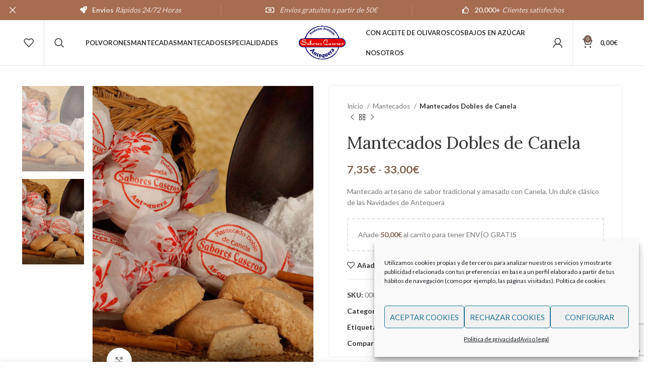

--- FILE ---
content_type: text/html; charset=UTF-8
request_url: https://saborescaseros.com/productos/mantecados-dobles-de-canela/
body_size: 29514
content:
<!DOCTYPE html>
<html lang="es">
<head>
	<meta charset="UTF-8">
	<link rel="profile" href="https://gmpg.org/xfn/11">
	<link rel="pingback" href="https://saborescaseros.com/xmlrpc.php">

			<script>window.MSInputMethodContext && document.documentMode && document.write('<script src="https://saborescaseros.com/wp-content/themes/woodmart/js/libs/ie11CustomProperties.min.js"><\/script>');</script>
		<meta name='robots' content='index, follow, max-image-preview:large, max-snippet:-1, max-video-preview:-1' />

	<!-- This site is optimized with the Yoast SEO plugin v26.5 - https://yoast.com/wordpress/plugins/seo/ -->
	<title>Mantecados Dobles de Canela - Sabores Caseros | Productos Artesanos de Antequera</title>
	<link rel="canonical" href="https://saborescaseros.com/productos/mantecados-dobles-de-canela/" />
	<meta property="og:locale" content="es_ES" />
	<meta property="og:type" content="article" />
	<meta property="og:title" content="Mantecados Dobles de Canela - Sabores Caseros | Productos Artesanos de Antequera" />
	<meta property="og:description" content="Mantecado artesano de sabor tradicional y amasado con Canela. Un dulce clásico de las Navidades de Antequera" />
	<meta property="og:url" content="https://saborescaseros.com/productos/mantecados-dobles-de-canela/" />
	<meta property="og:site_name" content="Sabores Caseros | Productos Artesanos de Antequera" />
	<meta property="article:modified_time" content="2025-11-06T16:37:28+00:00" />
	<meta property="og:image" content="https://saborescaseros.com/wp-content/uploads/2020/08/Mantecado-doble-de-canela.jpg" />
	<meta property="og:image:width" content="675" />
	<meta property="og:image:height" content="900" />
	<meta property="og:image:type" content="image/jpeg" />
	<meta name="twitter:card" content="summary_large_image" />
	<meta name="twitter:label1" content="Tiempo de lectura" />
	<meta name="twitter:data1" content="1 minuto" />
	<script type="application/ld+json" class="yoast-schema-graph">{"@context":"https://schema.org","@graph":[{"@type":"WebPage","@id":"https://saborescaseros.com/productos/mantecados-dobles-de-canela/","url":"https://saborescaseros.com/productos/mantecados-dobles-de-canela/","name":"Mantecados Dobles de Canela - Sabores Caseros | Productos Artesanos de Antequera","isPartOf":{"@id":"https://saborescaseros.com/#website"},"primaryImageOfPage":{"@id":"https://saborescaseros.com/productos/mantecados-dobles-de-canela/#primaryimage"},"image":{"@id":"https://saborescaseros.com/productos/mantecados-dobles-de-canela/#primaryimage"},"thumbnailUrl":"https://saborescaseros.com/wp-content/uploads/2020/08/Mantecado-doble-de-canela.jpg","datePublished":"2020-07-24T15:01:24+00:00","dateModified":"2025-11-06T16:37:28+00:00","breadcrumb":{"@id":"https://saborescaseros.com/productos/mantecados-dobles-de-canela/#breadcrumb"},"inLanguage":"es","potentialAction":[{"@type":"ReadAction","target":["https://saborescaseros.com/productos/mantecados-dobles-de-canela/"]}]},{"@type":"ImageObject","inLanguage":"es","@id":"https://saborescaseros.com/productos/mantecados-dobles-de-canela/#primaryimage","url":"https://saborescaseros.com/wp-content/uploads/2020/08/Mantecado-doble-de-canela.jpg","contentUrl":"https://saborescaseros.com/wp-content/uploads/2020/08/Mantecado-doble-de-canela.jpg","width":675,"height":900},{"@type":"BreadcrumbList","@id":"https://saborescaseros.com/productos/mantecados-dobles-de-canela/#breadcrumb","itemListElement":[{"@type":"ListItem","position":1,"name":"Portada","item":"https://saborescaseros.com/"},{"@type":"ListItem","position":2,"name":"Tienda","item":"https://saborescaseros.com/tienda/"},{"@type":"ListItem","position":3,"name":"Mantecados Dobles de Canela"}]},{"@type":"WebSite","@id":"https://saborescaseros.com/#website","url":"https://saborescaseros.com/","name":"Sabores Caseros | Productos Artesanos de Antequera","description":"","potentialAction":[{"@type":"SearchAction","target":{"@type":"EntryPoint","urlTemplate":"https://saborescaseros.com/?s={search_term_string}"},"query-input":{"@type":"PropertyValueSpecification","valueRequired":true,"valueName":"search_term_string"}}],"inLanguage":"es"}]}</script>
	<!-- / Yoast SEO plugin. -->


<link rel='dns-prefetch' href='//fonts.googleapis.com' />
<link rel="alternate" type="application/rss+xml" title="Sabores Caseros | Productos Artesanos de Antequera &raquo; Feed" href="https://saborescaseros.com/feed/" />
<link rel="alternate" type="application/rss+xml" title="Sabores Caseros | Productos Artesanos de Antequera &raquo; Feed de los comentarios" href="https://saborescaseros.com/comments/feed/" />
<link rel="alternate" type="application/rss+xml" title="Sabores Caseros | Productos Artesanos de Antequera &raquo; Comentario Mantecados Dobles de Canela del feed" href="https://saborescaseros.com/productos/mantecados-dobles-de-canela/feed/" />
<link rel="alternate" title="oEmbed (JSON)" type="application/json+oembed" href="https://saborescaseros.com/wp-json/oembed/1.0/embed?url=https%3A%2F%2Fsaborescaseros.com%2Fproductos%2Fmantecados-dobles-de-canela%2F" />
<link rel="alternate" title="oEmbed (XML)" type="text/xml+oembed" href="https://saborescaseros.com/wp-json/oembed/1.0/embed?url=https%3A%2F%2Fsaborescaseros.com%2Fproductos%2Fmantecados-dobles-de-canela%2F&#038;format=xml" />
<style id='wp-img-auto-sizes-contain-inline-css' type='text/css'>
img:is([sizes=auto i],[sizes^="auto," i]){contain-intrinsic-size:3000px 1500px}
/*# sourceURL=wp-img-auto-sizes-contain-inline-css */
</style>
<link rel='stylesheet' id='wp-block-library-css' href='https://saborescaseros.com/wp-includes/css/dist/block-library/style.min.css?ver=6.9' type='text/css' media='all' />
<link rel='stylesheet' id='wc-blocks-style-css' href='https://saborescaseros.com/wp-content/plugins/woocommerce/assets/client/blocks/wc-blocks.css?ver=wc-10.3.6' type='text/css' media='all' />
<style id='global-styles-inline-css' type='text/css'>
:root{--wp--preset--aspect-ratio--square: 1;--wp--preset--aspect-ratio--4-3: 4/3;--wp--preset--aspect-ratio--3-4: 3/4;--wp--preset--aspect-ratio--3-2: 3/2;--wp--preset--aspect-ratio--2-3: 2/3;--wp--preset--aspect-ratio--16-9: 16/9;--wp--preset--aspect-ratio--9-16: 9/16;--wp--preset--color--black: #000000;--wp--preset--color--cyan-bluish-gray: #abb8c3;--wp--preset--color--white: #ffffff;--wp--preset--color--pale-pink: #f78da7;--wp--preset--color--vivid-red: #cf2e2e;--wp--preset--color--luminous-vivid-orange: #ff6900;--wp--preset--color--luminous-vivid-amber: #fcb900;--wp--preset--color--light-green-cyan: #7bdcb5;--wp--preset--color--vivid-green-cyan: #00d084;--wp--preset--color--pale-cyan-blue: #8ed1fc;--wp--preset--color--vivid-cyan-blue: #0693e3;--wp--preset--color--vivid-purple: #9b51e0;--wp--preset--gradient--vivid-cyan-blue-to-vivid-purple: linear-gradient(135deg,rgb(6,147,227) 0%,rgb(155,81,224) 100%);--wp--preset--gradient--light-green-cyan-to-vivid-green-cyan: linear-gradient(135deg,rgb(122,220,180) 0%,rgb(0,208,130) 100%);--wp--preset--gradient--luminous-vivid-amber-to-luminous-vivid-orange: linear-gradient(135deg,rgb(252,185,0) 0%,rgb(255,105,0) 100%);--wp--preset--gradient--luminous-vivid-orange-to-vivid-red: linear-gradient(135deg,rgb(255,105,0) 0%,rgb(207,46,46) 100%);--wp--preset--gradient--very-light-gray-to-cyan-bluish-gray: linear-gradient(135deg,rgb(238,238,238) 0%,rgb(169,184,195) 100%);--wp--preset--gradient--cool-to-warm-spectrum: linear-gradient(135deg,rgb(74,234,220) 0%,rgb(151,120,209) 20%,rgb(207,42,186) 40%,rgb(238,44,130) 60%,rgb(251,105,98) 80%,rgb(254,248,76) 100%);--wp--preset--gradient--blush-light-purple: linear-gradient(135deg,rgb(255,206,236) 0%,rgb(152,150,240) 100%);--wp--preset--gradient--blush-bordeaux: linear-gradient(135deg,rgb(254,205,165) 0%,rgb(254,45,45) 50%,rgb(107,0,62) 100%);--wp--preset--gradient--luminous-dusk: linear-gradient(135deg,rgb(255,203,112) 0%,rgb(199,81,192) 50%,rgb(65,88,208) 100%);--wp--preset--gradient--pale-ocean: linear-gradient(135deg,rgb(255,245,203) 0%,rgb(182,227,212) 50%,rgb(51,167,181) 100%);--wp--preset--gradient--electric-grass: linear-gradient(135deg,rgb(202,248,128) 0%,rgb(113,206,126) 100%);--wp--preset--gradient--midnight: linear-gradient(135deg,rgb(2,3,129) 0%,rgb(40,116,252) 100%);--wp--preset--font-size--small: 13px;--wp--preset--font-size--medium: 20px;--wp--preset--font-size--large: 36px;--wp--preset--font-size--x-large: 42px;--wp--preset--spacing--20: 0.44rem;--wp--preset--spacing--30: 0.67rem;--wp--preset--spacing--40: 1rem;--wp--preset--spacing--50: 1.5rem;--wp--preset--spacing--60: 2.25rem;--wp--preset--spacing--70: 3.38rem;--wp--preset--spacing--80: 5.06rem;--wp--preset--shadow--natural: 6px 6px 9px rgba(0, 0, 0, 0.2);--wp--preset--shadow--deep: 12px 12px 50px rgba(0, 0, 0, 0.4);--wp--preset--shadow--sharp: 6px 6px 0px rgba(0, 0, 0, 0.2);--wp--preset--shadow--outlined: 6px 6px 0px -3px rgb(255, 255, 255), 6px 6px rgb(0, 0, 0);--wp--preset--shadow--crisp: 6px 6px 0px rgb(0, 0, 0);}:where(.is-layout-flex){gap: 0.5em;}:where(.is-layout-grid){gap: 0.5em;}body .is-layout-flex{display: flex;}.is-layout-flex{flex-wrap: wrap;align-items: center;}.is-layout-flex > :is(*, div){margin: 0;}body .is-layout-grid{display: grid;}.is-layout-grid > :is(*, div){margin: 0;}:where(.wp-block-columns.is-layout-flex){gap: 2em;}:where(.wp-block-columns.is-layout-grid){gap: 2em;}:where(.wp-block-post-template.is-layout-flex){gap: 1.25em;}:where(.wp-block-post-template.is-layout-grid){gap: 1.25em;}.has-black-color{color: var(--wp--preset--color--black) !important;}.has-cyan-bluish-gray-color{color: var(--wp--preset--color--cyan-bluish-gray) !important;}.has-white-color{color: var(--wp--preset--color--white) !important;}.has-pale-pink-color{color: var(--wp--preset--color--pale-pink) !important;}.has-vivid-red-color{color: var(--wp--preset--color--vivid-red) !important;}.has-luminous-vivid-orange-color{color: var(--wp--preset--color--luminous-vivid-orange) !important;}.has-luminous-vivid-amber-color{color: var(--wp--preset--color--luminous-vivid-amber) !important;}.has-light-green-cyan-color{color: var(--wp--preset--color--light-green-cyan) !important;}.has-vivid-green-cyan-color{color: var(--wp--preset--color--vivid-green-cyan) !important;}.has-pale-cyan-blue-color{color: var(--wp--preset--color--pale-cyan-blue) !important;}.has-vivid-cyan-blue-color{color: var(--wp--preset--color--vivid-cyan-blue) !important;}.has-vivid-purple-color{color: var(--wp--preset--color--vivid-purple) !important;}.has-black-background-color{background-color: var(--wp--preset--color--black) !important;}.has-cyan-bluish-gray-background-color{background-color: var(--wp--preset--color--cyan-bluish-gray) !important;}.has-white-background-color{background-color: var(--wp--preset--color--white) !important;}.has-pale-pink-background-color{background-color: var(--wp--preset--color--pale-pink) !important;}.has-vivid-red-background-color{background-color: var(--wp--preset--color--vivid-red) !important;}.has-luminous-vivid-orange-background-color{background-color: var(--wp--preset--color--luminous-vivid-orange) !important;}.has-luminous-vivid-amber-background-color{background-color: var(--wp--preset--color--luminous-vivid-amber) !important;}.has-light-green-cyan-background-color{background-color: var(--wp--preset--color--light-green-cyan) !important;}.has-vivid-green-cyan-background-color{background-color: var(--wp--preset--color--vivid-green-cyan) !important;}.has-pale-cyan-blue-background-color{background-color: var(--wp--preset--color--pale-cyan-blue) !important;}.has-vivid-cyan-blue-background-color{background-color: var(--wp--preset--color--vivid-cyan-blue) !important;}.has-vivid-purple-background-color{background-color: var(--wp--preset--color--vivid-purple) !important;}.has-black-border-color{border-color: var(--wp--preset--color--black) !important;}.has-cyan-bluish-gray-border-color{border-color: var(--wp--preset--color--cyan-bluish-gray) !important;}.has-white-border-color{border-color: var(--wp--preset--color--white) !important;}.has-pale-pink-border-color{border-color: var(--wp--preset--color--pale-pink) !important;}.has-vivid-red-border-color{border-color: var(--wp--preset--color--vivid-red) !important;}.has-luminous-vivid-orange-border-color{border-color: var(--wp--preset--color--luminous-vivid-orange) !important;}.has-luminous-vivid-amber-border-color{border-color: var(--wp--preset--color--luminous-vivid-amber) !important;}.has-light-green-cyan-border-color{border-color: var(--wp--preset--color--light-green-cyan) !important;}.has-vivid-green-cyan-border-color{border-color: var(--wp--preset--color--vivid-green-cyan) !important;}.has-pale-cyan-blue-border-color{border-color: var(--wp--preset--color--pale-cyan-blue) !important;}.has-vivid-cyan-blue-border-color{border-color: var(--wp--preset--color--vivid-cyan-blue) !important;}.has-vivid-purple-border-color{border-color: var(--wp--preset--color--vivid-purple) !important;}.has-vivid-cyan-blue-to-vivid-purple-gradient-background{background: var(--wp--preset--gradient--vivid-cyan-blue-to-vivid-purple) !important;}.has-light-green-cyan-to-vivid-green-cyan-gradient-background{background: var(--wp--preset--gradient--light-green-cyan-to-vivid-green-cyan) !important;}.has-luminous-vivid-amber-to-luminous-vivid-orange-gradient-background{background: var(--wp--preset--gradient--luminous-vivid-amber-to-luminous-vivid-orange) !important;}.has-luminous-vivid-orange-to-vivid-red-gradient-background{background: var(--wp--preset--gradient--luminous-vivid-orange-to-vivid-red) !important;}.has-very-light-gray-to-cyan-bluish-gray-gradient-background{background: var(--wp--preset--gradient--very-light-gray-to-cyan-bluish-gray) !important;}.has-cool-to-warm-spectrum-gradient-background{background: var(--wp--preset--gradient--cool-to-warm-spectrum) !important;}.has-blush-light-purple-gradient-background{background: var(--wp--preset--gradient--blush-light-purple) !important;}.has-blush-bordeaux-gradient-background{background: var(--wp--preset--gradient--blush-bordeaux) !important;}.has-luminous-dusk-gradient-background{background: var(--wp--preset--gradient--luminous-dusk) !important;}.has-pale-ocean-gradient-background{background: var(--wp--preset--gradient--pale-ocean) !important;}.has-electric-grass-gradient-background{background: var(--wp--preset--gradient--electric-grass) !important;}.has-midnight-gradient-background{background: var(--wp--preset--gradient--midnight) !important;}.has-small-font-size{font-size: var(--wp--preset--font-size--small) !important;}.has-medium-font-size{font-size: var(--wp--preset--font-size--medium) !important;}.has-large-font-size{font-size: var(--wp--preset--font-size--large) !important;}.has-x-large-font-size{font-size: var(--wp--preset--font-size--x-large) !important;}
/*# sourceURL=global-styles-inline-css */
</style>

<style id='classic-theme-styles-inline-css' type='text/css'>
/*! This file is auto-generated */
.wp-block-button__link{color:#fff;background-color:#32373c;border-radius:9999px;box-shadow:none;text-decoration:none;padding:calc(.667em + 2px) calc(1.333em + 2px);font-size:1.125em}.wp-block-file__button{background:#32373c;color:#fff;text-decoration:none}
/*# sourceURL=/wp-includes/css/classic-themes.min.css */
</style>
<style id='woocommerce-inline-inline-css' type='text/css'>
.woocommerce form .form-row .required { visibility: visible; }
/*# sourceURL=woocommerce-inline-inline-css */
</style>
<link rel='stylesheet' id='cmplz-general-css' href='https://saborescaseros.com/wp-content/plugins/complianz-gdpr/assets/css/cookieblocker.min.css?ver=1764867838' type='text/css' media='all' />
<link rel='stylesheet' id='brands-styles-css' href='https://saborescaseros.com/wp-content/plugins/woocommerce/assets/css/brands.css?ver=10.3.6' type='text/css' media='all' />
<link rel='stylesheet' id='elementor-icons-css' href='https://saborescaseros.com/wp-content/plugins/elementor/assets/lib/eicons/css/elementor-icons.min.css?ver=5.44.0' type='text/css' media='all' />
<link rel='stylesheet' id='elementor-frontend-css' href='https://saborescaseros.com/wp-content/plugins/elementor/assets/css/frontend.min.css?ver=3.33.2' type='text/css' media='all' />
<link rel='stylesheet' id='elementor-post-4506-css' href='https://saborescaseros.com/wp-content/uploads/elementor/css/post-4506.css?ver=1764868010' type='text/css' media='all' />
<link rel='stylesheet' id='bootstrap-css' href='https://saborescaseros.com/wp-content/themes/woodmart/css/bootstrap-light.min.css?ver=7.2.5' type='text/css' media='all' />
<link rel='stylesheet' id='woodmart-style-css' href='https://saborescaseros.com/wp-content/themes/woodmart/css/parts/base.min.css?ver=7.2.5' type='text/css' media='all' />
<link rel='stylesheet' id='wd-widget-wd-recent-posts-css' href='https://saborescaseros.com/wp-content/themes/woodmart/css/parts/widget-wd-recent-posts.min.css?ver=7.2.5' type='text/css' media='all' />
<link rel='stylesheet' id='wd-widget-nav-css' href='https://saborescaseros.com/wp-content/themes/woodmart/css/parts/widget-nav.min.css?ver=7.2.5' type='text/css' media='all' />
<link rel='stylesheet' id='wd-widget-wd-layered-nav-css' href='https://saborescaseros.com/wp-content/themes/woodmart/css/parts/woo-widget-wd-layered-nav.min.css?ver=7.2.5' type='text/css' media='all' />
<link rel='stylesheet' id='wd-woo-mod-swatches-base-css' href='https://saborescaseros.com/wp-content/themes/woodmart/css/parts/woo-mod-swatches-base.min.css?ver=7.2.5' type='text/css' media='all' />
<link rel='stylesheet' id='wd-woo-mod-swatches-filter-css' href='https://saborescaseros.com/wp-content/themes/woodmart/css/parts/woo-mod-swatches-filter.min.css?ver=7.2.5' type='text/css' media='all' />
<link rel='stylesheet' id='wd-widget-product-cat-css' href='https://saborescaseros.com/wp-content/themes/woodmart/css/parts/woo-widget-product-cat.min.css?ver=7.2.5' type='text/css' media='all' />
<link rel='stylesheet' id='wd-widget-product-list-css' href='https://saborescaseros.com/wp-content/themes/woodmart/css/parts/woo-widget-product-list.min.css?ver=7.2.5' type='text/css' media='all' />
<link rel='stylesheet' id='wd-widget-slider-price-filter-css' href='https://saborescaseros.com/wp-content/themes/woodmart/css/parts/woo-widget-slider-price-filter.min.css?ver=7.2.5' type='text/css' media='all' />
<link rel='stylesheet' id='wd-wp-gutenberg-css' href='https://saborescaseros.com/wp-content/themes/woodmart/css/parts/wp-gutenberg.min.css?ver=7.2.5' type='text/css' media='all' />
<link rel='stylesheet' id='wd-wpcf7-css' href='https://saborescaseros.com/wp-content/themes/woodmart/css/parts/int-wpcf7.min.css?ver=7.2.5' type='text/css' media='all' />
<link rel='stylesheet' id='wd-revolution-slider-css' href='https://saborescaseros.com/wp-content/themes/woodmart/css/parts/int-rev-slider.min.css?ver=7.2.5' type='text/css' media='all' />
<link rel='stylesheet' id='wd-elementor-base-css' href='https://saborescaseros.com/wp-content/themes/woodmart/css/parts/int-elem-base.min.css?ver=7.2.5' type='text/css' media='all' />
<link rel='stylesheet' id='wd-woocommerce-base-css' href='https://saborescaseros.com/wp-content/themes/woodmart/css/parts/woocommerce-base.min.css?ver=7.2.5' type='text/css' media='all' />
<link rel='stylesheet' id='wd-mod-star-rating-css' href='https://saborescaseros.com/wp-content/themes/woodmart/css/parts/mod-star-rating.min.css?ver=7.2.5' type='text/css' media='all' />
<link rel='stylesheet' id='wd-woo-el-track-order-css' href='https://saborescaseros.com/wp-content/themes/woodmart/css/parts/woo-el-track-order.min.css?ver=7.2.5' type='text/css' media='all' />
<link rel='stylesheet' id='wd-woo-gutenberg-css' href='https://saborescaseros.com/wp-content/themes/woodmart/css/parts/woo-gutenberg.min.css?ver=7.2.5' type='text/css' media='all' />
<link rel='stylesheet' id='wd-woo-mod-quantity-css' href='https://saborescaseros.com/wp-content/themes/woodmart/css/parts/woo-mod-quantity.min.css?ver=7.2.5' type='text/css' media='all' />
<link rel='stylesheet' id='wd-woo-opt-free-progress-bar-css' href='https://saborescaseros.com/wp-content/themes/woodmart/css/parts/woo-opt-free-progress-bar.min.css?ver=7.2.5' type='text/css' media='all' />
<link rel='stylesheet' id='wd-woo-mod-progress-bar-css' href='https://saborescaseros.com/wp-content/themes/woodmart/css/parts/woo-mod-progress-bar.min.css?ver=7.2.5' type='text/css' media='all' />
<link rel='stylesheet' id='wd-woo-single-prod-el-base-css' href='https://saborescaseros.com/wp-content/themes/woodmart/css/parts/woo-single-prod-el-base.min.css?ver=7.2.5' type='text/css' media='all' />
<link rel='stylesheet' id='wd-woo-mod-stock-status-css' href='https://saborescaseros.com/wp-content/themes/woodmart/css/parts/woo-mod-stock-status.min.css?ver=7.2.5' type='text/css' media='all' />
<link rel='stylesheet' id='wd-woo-mod-shop-attributes-css' href='https://saborescaseros.com/wp-content/themes/woodmart/css/parts/woo-mod-shop-attributes.min.css?ver=7.2.5' type='text/css' media='all' />
<link rel='stylesheet' id='wd-header-base-css' href='https://saborescaseros.com/wp-content/themes/woodmart/css/parts/header-base.min.css?ver=7.2.5' type='text/css' media='all' />
<link rel='stylesheet' id='wd-mod-tools-css' href='https://saborescaseros.com/wp-content/themes/woodmart/css/parts/mod-tools.min.css?ver=7.2.5' type='text/css' media='all' />
<link rel='stylesheet' id='wd-header-elements-base-css' href='https://saborescaseros.com/wp-content/themes/woodmart/css/parts/header-el-base.min.css?ver=7.2.5' type='text/css' media='all' />
<link rel='stylesheet' id='wd-header-search-css' href='https://saborescaseros.com/wp-content/themes/woodmart/css/parts/header-el-search.min.css?ver=7.2.5' type='text/css' media='all' />
<link rel='stylesheet' id='wd-woo-mod-login-form-css' href='https://saborescaseros.com/wp-content/themes/woodmart/css/parts/woo-mod-login-form.min.css?ver=7.2.5' type='text/css' media='all' />
<link rel='stylesheet' id='wd-header-my-account-css' href='https://saborescaseros.com/wp-content/themes/woodmart/css/parts/header-el-my-account.min.css?ver=7.2.5' type='text/css' media='all' />
<link rel='stylesheet' id='wd-header-cart-css' href='https://saborescaseros.com/wp-content/themes/woodmart/css/parts/header-el-cart.min.css?ver=7.2.5' type='text/css' media='all' />
<link rel='stylesheet' id='wd-widget-shopping-cart-css' href='https://saborescaseros.com/wp-content/themes/woodmart/css/parts/woo-widget-shopping-cart.min.css?ver=7.2.5' type='text/css' media='all' />
<link rel='stylesheet' id='wd-header-cart-side-css' href='https://saborescaseros.com/wp-content/themes/woodmart/css/parts/header-el-cart-side.min.css?ver=7.2.5' type='text/css' media='all' />
<link rel='stylesheet' id='wd-page-title-css' href='https://saborescaseros.com/wp-content/themes/woodmart/css/parts/page-title.min.css?ver=7.2.5' type='text/css' media='all' />
<link rel='stylesheet' id='wd-woo-single-prod-predefined-css' href='https://saborescaseros.com/wp-content/themes/woodmart/css/parts/woo-single-prod-predefined.min.css?ver=7.2.5' type='text/css' media='all' />
<link rel='stylesheet' id='wd-woo-single-prod-and-quick-view-predefined-css' href='https://saborescaseros.com/wp-content/themes/woodmart/css/parts/woo-single-prod-and-quick-view-predefined.min.css?ver=7.2.5' type='text/css' media='all' />
<link rel='stylesheet' id='wd-woo-single-prod-el-tabs-predefined-css' href='https://saborescaseros.com/wp-content/themes/woodmart/css/parts/woo-single-prod-el-tabs-predefined.min.css?ver=7.2.5' type='text/css' media='all' />
<link rel='stylesheet' id='wd-woo-single-prod-opt-base-css' href='https://saborescaseros.com/wp-content/themes/woodmart/css/parts/woo-single-prod-opt-base.min.css?ver=7.2.5' type='text/css' media='all' />
<link rel='stylesheet' id='wd-woo-single-prod-el-gallery-css' href='https://saborescaseros.com/wp-content/themes/woodmart/css/parts/woo-single-prod-el-gallery.min.css?ver=7.2.5' type='text/css' media='all' />
<link rel='stylesheet' id='wd-woo-single-prod-el-gallery-opt-thumb-left-css' href='https://saborescaseros.com/wp-content/themes/woodmart/css/parts/woo-single-prod-el-gallery-opt-thumb-left.min.css?ver=7.2.5' type='text/css' media='all' />
<link rel='stylesheet' id='wd-owl-carousel-css' href='https://saborescaseros.com/wp-content/themes/woodmart/css/parts/lib-owl-carousel.min.css?ver=7.2.5' type='text/css' media='all' />
<link rel='stylesheet' id='wd-photoswipe-css' href='https://saborescaseros.com/wp-content/themes/woodmart/css/parts/lib-photoswipe.min.css?ver=7.2.5' type='text/css' media='all' />
<link rel='stylesheet' id='wd-woo-single-prod-el-navigation-css' href='https://saborescaseros.com/wp-content/themes/woodmart/css/parts/woo-single-prod-el-navigation.min.css?ver=7.2.5' type='text/css' media='all' />
<link rel='stylesheet' id='wd-social-icons-css' href='https://saborescaseros.com/wp-content/themes/woodmart/css/parts/el-social-icons.min.css?ver=7.2.5' type='text/css' media='all' />
<link rel='stylesheet' id='wd-tabs-css' href='https://saborescaseros.com/wp-content/themes/woodmart/css/parts/el-tabs.min.css?ver=7.2.5' type='text/css' media='all' />
<link rel='stylesheet' id='wd-woo-single-prod-el-tabs-opt-layout-tabs-css' href='https://saborescaseros.com/wp-content/themes/woodmart/css/parts/woo-single-prod-el-tabs-opt-layout-tabs.min.css?ver=7.2.5' type='text/css' media='all' />
<link rel='stylesheet' id='wd-accordion-css' href='https://saborescaseros.com/wp-content/themes/woodmart/css/parts/el-accordion.min.css?ver=7.2.5' type='text/css' media='all' />
<link rel='stylesheet' id='wd-woo-single-prod-el-reviews-css' href='https://saborescaseros.com/wp-content/themes/woodmart/css/parts/woo-single-prod-el-reviews.min.css?ver=7.2.5' type='text/css' media='all' />
<link rel='stylesheet' id='wd-woo-single-prod-el-reviews-style-1-css' href='https://saborescaseros.com/wp-content/themes/woodmart/css/parts/woo-single-prod-el-reviews-style-1.min.css?ver=7.2.5' type='text/css' media='all' />
<link rel='stylesheet' id='wd-mod-comments-css' href='https://saborescaseros.com/wp-content/themes/woodmart/css/parts/mod-comments.min.css?ver=7.2.5' type='text/css' media='all' />
<link rel='stylesheet' id='wd-image-gallery-css' href='https://saborescaseros.com/wp-content/themes/woodmart/css/parts/el-gallery.min.css?ver=7.2.5' type='text/css' media='all' />
<link rel='stylesheet' id='wd-text-block-css' href='https://saborescaseros.com/wp-content/themes/woodmart/css/parts/el-text-block.min.css?ver=7.2.5' type='text/css' media='all' />
<link rel='stylesheet' id='wd-product-loop-css' href='https://saborescaseros.com/wp-content/themes/woodmart/css/parts/woo-product-loop.min.css?ver=7.2.5' type='text/css' media='all' />
<link rel='stylesheet' id='wd-product-loop-icons-css' href='https://saborescaseros.com/wp-content/themes/woodmart/css/parts/woo-product-loop-icons.min.css?ver=7.2.5' type='text/css' media='all' />
<link rel='stylesheet' id='wd-woo-mod-product-labels-css' href='https://saborescaseros.com/wp-content/themes/woodmart/css/parts/woo-mod-product-labels.min.css?ver=7.2.5' type='text/css' media='all' />
<link rel='stylesheet' id='wd-woo-mod-product-labels-rect-css' href='https://saborescaseros.com/wp-content/themes/woodmart/css/parts/woo-mod-product-labels-rect.min.css?ver=7.2.5' type='text/css' media='all' />
<link rel='stylesheet' id='wd-mfp-popup-css' href='https://saborescaseros.com/wp-content/themes/woodmart/css/parts/lib-magnific-popup.min.css?ver=7.2.5' type='text/css' media='all' />
<link rel='stylesheet' id='wd-widget-collapse-css' href='https://saborescaseros.com/wp-content/themes/woodmart/css/parts/opt-widget-collapse.min.css?ver=7.2.5' type='text/css' media='all' />
<link rel='stylesheet' id='wd-footer-base-css' href='https://saborescaseros.com/wp-content/themes/woodmart/css/parts/footer-base.min.css?ver=7.2.5' type='text/css' media='all' />
<link rel='stylesheet' id='wd-list-css' href='https://saborescaseros.com/wp-content/themes/woodmart/css/parts/el-list.min.css?ver=7.2.5' type='text/css' media='all' />
<link rel='stylesheet' id='wd-scroll-top-css' href='https://saborescaseros.com/wp-content/themes/woodmart/css/parts/opt-scrolltotop.min.css?ver=7.2.5' type='text/css' media='all' />
<link rel='stylesheet' id='wd-header-my-account-sidebar-css' href='https://saborescaseros.com/wp-content/themes/woodmart/css/parts/header-el-my-account-sidebar.min.css?ver=7.2.5' type='text/css' media='all' />
<link rel='stylesheet' id='wd-header-banner-css' href='https://saborescaseros.com/wp-content/themes/woodmart/css/parts/opt-header-banner.min.css?ver=7.2.5' type='text/css' media='all' />
<link rel='stylesheet' id='wd-sticky-add-to-cart-css' href='https://saborescaseros.com/wp-content/themes/woodmart/css/parts/woo-opt-sticky-add-to-cart.min.css?ver=7.2.5' type='text/css' media='all' />
<link rel='stylesheet' id='wd-wd-search-results-css' href='https://saborescaseros.com/wp-content/themes/woodmart/css/parts/wd-search-results.min.css?ver=7.2.5' type='text/css' media='all' />
<link rel='stylesheet' id='wd-header-search-fullscreen-css' href='https://saborescaseros.com/wp-content/themes/woodmart/css/parts/header-el-search-fullscreen-general.min.css?ver=7.2.5' type='text/css' media='all' />
<link rel='stylesheet' id='wd-header-search-fullscreen-1-css' href='https://saborescaseros.com/wp-content/themes/woodmart/css/parts/header-el-search-fullscreen-1.min.css?ver=7.2.5' type='text/css' media='all' />
<link rel='stylesheet' id='wd-wd-search-form-css' href='https://saborescaseros.com/wp-content/themes/woodmart/css/parts/wd-search-form.min.css?ver=7.2.5' type='text/css' media='all' />
<link rel='stylesheet' id='wd-bottom-toolbar-css' href='https://saborescaseros.com/wp-content/themes/woodmart/css/parts/opt-bottom-toolbar.min.css?ver=7.2.5' type='text/css' media='all' />
<link rel='stylesheet' id='xts-style-header_821362-css' href='https://saborescaseros.com/wp-content/uploads/2023/09/xts-header_821362-1694467122.css?ver=7.2.5' type='text/css' media='all' />
<link rel='stylesheet' id='xts-style-theme_settings_default-css' href='https://saborescaseros.com/wp-content/uploads/2025/12/xts-theme_settings_default-1766130875.css?ver=7.2.5' type='text/css' media='all' />
<link rel='stylesheet' id='xts-google-fonts-css' href='https://fonts.googleapis.com/css?family=Lato%3A400%2C700%7CPlayfair+Display%3A400%2C600%7CLora%3A400%2C600&#038;ver=7.2.5' type='text/css' media='all' />
<link rel='stylesheet' id='elementor-gf-local-roboto-css' href='https://saborescaseros.com/wp-content/uploads/elementor/google-fonts/css/roboto.css?ver=1756221193' type='text/css' media='all' />
<link rel='stylesheet' id='elementor-gf-local-robotoslab-css' href='https://saborescaseros.com/wp-content/uploads/elementor/google-fonts/css/robotoslab.css?ver=1756221198' type='text/css' media='all' />
<script type="text/javascript" src="https://saborescaseros.com/wp-includes/js/jquery/jquery.min.js?ver=3.7.1" id="jquery-core-js"></script>
<script type="text/javascript" src="https://saborescaseros.com/wp-includes/js/jquery/jquery-migrate.min.js?ver=3.4.1" id="jquery-migrate-js"></script>
<script type="text/javascript" src="https://saborescaseros.com/wp-content/plugins/woocommerce/assets/js/jquery-blockui/jquery.blockUI.min.js?ver=2.7.0-wc.10.3.6" id="wc-jquery-blockui-js" defer="defer" data-wp-strategy="defer"></script>
<script type="text/javascript" id="wc-add-to-cart-js-extra">
/* <![CDATA[ */
var wc_add_to_cart_params = {"ajax_url":"/wp-admin/admin-ajax.php","wc_ajax_url":"/?wc-ajax=%%endpoint%%","i18n_view_cart":"Ver carrito","cart_url":"https://saborescaseros.com/carrito-de-compra/","is_cart":"","cart_redirect_after_add":"no"};
//# sourceURL=wc-add-to-cart-js-extra
/* ]]> */
</script>
<script type="text/javascript" src="https://saborescaseros.com/wp-content/plugins/woocommerce/assets/js/frontend/add-to-cart.min.js?ver=10.3.6" id="wc-add-to-cart-js" defer="defer" data-wp-strategy="defer"></script>
<script type="text/javascript" src="https://saborescaseros.com/wp-content/plugins/woocommerce/assets/js/zoom/jquery.zoom.min.js?ver=1.7.21-wc.10.3.6" id="wc-zoom-js" defer="defer" data-wp-strategy="defer"></script>
<script type="text/javascript" id="wc-single-product-js-extra">
/* <![CDATA[ */
var wc_single_product_params = {"i18n_required_rating_text":"Por favor elige una puntuaci\u00f3n","i18n_rating_options":["1 de 5 estrellas","2 de 5 estrellas","3 de 5 estrellas","4 de 5 estrellas","5 de 5 estrellas"],"i18n_product_gallery_trigger_text":"Ver galer\u00eda de im\u00e1genes a pantalla completa","review_rating_required":"yes","flexslider":{"rtl":false,"animation":"slide","smoothHeight":true,"directionNav":false,"controlNav":"thumbnails","slideshow":false,"animationSpeed":500,"animationLoop":false,"allowOneSlide":false},"zoom_enabled":"","zoom_options":[],"photoswipe_enabled":"","photoswipe_options":{"shareEl":false,"closeOnScroll":false,"history":false,"hideAnimationDuration":0,"showAnimationDuration":0},"flexslider_enabled":""};
//# sourceURL=wc-single-product-js-extra
/* ]]> */
</script>
<script type="text/javascript" src="https://saborescaseros.com/wp-content/plugins/woocommerce/assets/js/frontend/single-product.min.js?ver=10.3.6" id="wc-single-product-js" defer="defer" data-wp-strategy="defer"></script>
<script type="text/javascript" src="https://saborescaseros.com/wp-content/plugins/woocommerce/assets/js/js-cookie/js.cookie.min.js?ver=2.1.4-wc.10.3.6" id="wc-js-cookie-js" defer="defer" data-wp-strategy="defer"></script>
<script type="text/javascript" id="woocommerce-js-extra">
/* <![CDATA[ */
var woocommerce_params = {"ajax_url":"/wp-admin/admin-ajax.php","wc_ajax_url":"/?wc-ajax=%%endpoint%%","i18n_password_show":"Mostrar contrase\u00f1a","i18n_password_hide":"Ocultar contrase\u00f1a"};
//# sourceURL=woocommerce-js-extra
/* ]]> */
</script>
<script type="text/javascript" src="https://saborescaseros.com/wp-content/plugins/woocommerce/assets/js/frontend/woocommerce.min.js?ver=10.3.6" id="woocommerce-js" defer="defer" data-wp-strategy="defer"></script>
<script type="text/javascript" src="https://saborescaseros.com/wp-content/themes/woodmart/js/libs/device.min.js?ver=7.2.5" id="wd-device-library-js"></script>
<link rel="https://api.w.org/" href="https://saborescaseros.com/wp-json/" /><link rel="alternate" title="JSON" type="application/json" href="https://saborescaseros.com/wp-json/wp/v2/product/1151" /><link rel="EditURI" type="application/rsd+xml" title="RSD" href="https://saborescaseros.com/xmlrpc.php?rsd" />
<meta name="generator" content="WordPress 6.9" />
<meta name="generator" content="WooCommerce 10.3.6" />
<link rel='shortlink' href='https://saborescaseros.com/?p=1151' />
<meta name="ti-site-data" content="[base64]" />			<style>.cmplz-hidden {
					display: none !important;
				}</style>					<meta name="viewport" content="width=device-width, initial-scale=1.0, maximum-scale=1.0, user-scalable=no">
										<noscript><style>.woocommerce-product-gallery{ opacity: 1 !important; }</style></noscript>
	<meta name="generator" content="Elementor 3.33.2; features: additional_custom_breakpoints; settings: css_print_method-external, google_font-enabled, font_display-swap">
			<style>
				.e-con.e-parent:nth-of-type(n+4):not(.e-lazyloaded):not(.e-no-lazyload),
				.e-con.e-parent:nth-of-type(n+4):not(.e-lazyloaded):not(.e-no-lazyload) * {
					background-image: none !important;
				}
				@media screen and (max-height: 1024px) {
					.e-con.e-parent:nth-of-type(n+3):not(.e-lazyloaded):not(.e-no-lazyload),
					.e-con.e-parent:nth-of-type(n+3):not(.e-lazyloaded):not(.e-no-lazyload) * {
						background-image: none !important;
					}
				}
				@media screen and (max-height: 640px) {
					.e-con.e-parent:nth-of-type(n+2):not(.e-lazyloaded):not(.e-no-lazyload),
					.e-con.e-parent:nth-of-type(n+2):not(.e-lazyloaded):not(.e-no-lazyload) * {
						background-image: none !important;
					}
				}
			</style>
			<meta name="generator" content="Powered by Slider Revolution 6.6.16 - responsive, Mobile-Friendly Slider Plugin for WordPress with comfortable drag and drop interface." />
<link rel="icon" href="https://saborescaseros.com/wp-content/uploads/2020/08/sabores-caseros-logo-1529488341-ok-100x100.png" sizes="32x32" />
<link rel="icon" href="https://saborescaseros.com/wp-content/uploads/2020/08/sabores-caseros-logo-1529488341-ok.png" sizes="192x192" />
<link rel="apple-touch-icon" href="https://saborescaseros.com/wp-content/uploads/2020/08/sabores-caseros-logo-1529488341-ok.png" />
<meta name="msapplication-TileImage" content="https://saborescaseros.com/wp-content/uploads/2020/08/sabores-caseros-logo-1529488341-ok.png" />
<script>function setREVStartSize(e){
			//window.requestAnimationFrame(function() {
				window.RSIW = window.RSIW===undefined ? window.innerWidth : window.RSIW;
				window.RSIH = window.RSIH===undefined ? window.innerHeight : window.RSIH;
				try {
					var pw = document.getElementById(e.c).parentNode.offsetWidth,
						newh;
					pw = pw===0 || isNaN(pw) || (e.l=="fullwidth" || e.layout=="fullwidth") ? window.RSIW : pw;
					e.tabw = e.tabw===undefined ? 0 : parseInt(e.tabw);
					e.thumbw = e.thumbw===undefined ? 0 : parseInt(e.thumbw);
					e.tabh = e.tabh===undefined ? 0 : parseInt(e.tabh);
					e.thumbh = e.thumbh===undefined ? 0 : parseInt(e.thumbh);
					e.tabhide = e.tabhide===undefined ? 0 : parseInt(e.tabhide);
					e.thumbhide = e.thumbhide===undefined ? 0 : parseInt(e.thumbhide);
					e.mh = e.mh===undefined || e.mh=="" || e.mh==="auto" ? 0 : parseInt(e.mh,0);
					if(e.layout==="fullscreen" || e.l==="fullscreen")
						newh = Math.max(e.mh,window.RSIH);
					else{
						e.gw = Array.isArray(e.gw) ? e.gw : [e.gw];
						for (var i in e.rl) if (e.gw[i]===undefined || e.gw[i]===0) e.gw[i] = e.gw[i-1];
						e.gh = e.el===undefined || e.el==="" || (Array.isArray(e.el) && e.el.length==0)? e.gh : e.el;
						e.gh = Array.isArray(e.gh) ? e.gh : [e.gh];
						for (var i in e.rl) if (e.gh[i]===undefined || e.gh[i]===0) e.gh[i] = e.gh[i-1];
											
						var nl = new Array(e.rl.length),
							ix = 0,
							sl;
						e.tabw = e.tabhide>=pw ? 0 : e.tabw;
						e.thumbw = e.thumbhide>=pw ? 0 : e.thumbw;
						e.tabh = e.tabhide>=pw ? 0 : e.tabh;
						e.thumbh = e.thumbhide>=pw ? 0 : e.thumbh;
						for (var i in e.rl) nl[i] = e.rl[i]<window.RSIW ? 0 : e.rl[i];
						sl = nl[0];
						for (var i in nl) if (sl>nl[i] && nl[i]>0) { sl = nl[i]; ix=i;}
						var m = pw>(e.gw[ix]+e.tabw+e.thumbw) ? 1 : (pw-(e.tabw+e.thumbw)) / (e.gw[ix]);
						newh =  (e.gh[ix] * m) + (e.tabh + e.thumbh);
					}
					var el = document.getElementById(e.c);
					if (el!==null && el) el.style.height = newh+"px";
					el = document.getElementById(e.c+"_wrapper");
					if (el!==null && el) {
						el.style.height = newh+"px";
						el.style.display = "block";
					}
				} catch(e){
					console.log("Failure at Presize of Slider:" + e)
				}
			//});
		  };</script>
<style>
		
		</style><link rel='stylesheet' id='elementor-icons-shared-0-css' href='https://saborescaseros.com/wp-content/plugins/elementor/assets/lib/font-awesome/css/fontawesome.min.css?ver=5.15.3' type='text/css' media='all' />
<link rel='stylesheet' id='elementor-icons-fa-solid-css' href='https://saborescaseros.com/wp-content/plugins/elementor/assets/lib/font-awesome/css/solid.min.css?ver=5.15.3' type='text/css' media='all' />
<link rel='stylesheet' id='elementor-icons-fa-regular-css' href='https://saborescaseros.com/wp-content/plugins/elementor/assets/lib/font-awesome/css/regular.min.css?ver=5.15.3' type='text/css' media='all' />
<link rel='stylesheet' id='rs-plugin-settings-css' href='https://saborescaseros.com/wp-content/plugins/revslider/public/assets/css/rs6.css?ver=6.6.16' type='text/css' media='all' />
<style id='rs-plugin-settings-inline-css' type='text/css'>
#rs-demo-id {}
/*# sourceURL=rs-plugin-settings-inline-css */
</style>
</head>

<body data-cmplz=1 class="wp-singular product-template-default single single-product postid-1151 wp-theme-woodmart theme-woodmart woocommerce woocommerce-page woocommerce-no-js wrapper-full-width  woodmart-product-design-default woodmart-product-sticky-on catalog-mode-on categories-accordion-on woodmart-archive-shop header-banner-enabled woodmart-ajax-shop-on offcanvas-sidebar-mobile offcanvas-sidebar-tablet sticky-toolbar-on wd-sticky-btn-on elementor-default elementor-kit-4506">
			<script type="text/javascript" id="wd-flicker-fix">// Flicker fix.</script>	
	
	<div class="website-wrapper">
									<header class="whb-header whb-header_821362 whb-full-width whb-sticky-shadow whb-scroll-stick whb-sticky-real">
					<div class="whb-main-header">
	
<div class="whb-row whb-general-header whb-sticky-row whb-without-bg whb-border-fullwidth whb-color-dark whb-flex-equal-sides">
	<div class="container">
		<div class="whb-flex-row whb-general-header-inner">
			<div class="whb-column whb-col-left whb-visible-lg">
	
<div class="wd-header-wishlist wd-tools-element wd-style-icon wd-design-2 whb-a22wdkiy3r40yw2paskq" title="Mis Favoritos">
	<a href="https://saborescaseros.com/favoritos-2/">
		
			<span class="wd-tools-icon">
				
							</span>

			<span class="wd-tools-text">
				Favoritos			</span>

			</a>
</div>
<div class="whb-space-element " style="width:10px;"></div><div class="wd-header-divider wd-full-height "></div><div class="whb-space-element " style="width:10px;"></div><div class="wd-header-search wd-tools-element wd-design-1 wd-style-icon wd-display-full-screen whb-9x1ytaxq7aphtb3npidp" title="Buscar">
	<a href="javascript:void(0);" aria-label="Buscar">
		
			<span class="wd-tools-icon">
							</span>

			<span class="wd-tools-text">
				Buscar			</span>

			</a>
	</div>

<div class="wd-header-nav wd-header-secondary-nav text-right" role="navigation" aria-label="Secondary navigation">
	<ul id="menu-main-menu-left" class="menu wd-nav wd-nav-secondary wd-style-underline wd-gap-s"><li id="menu-item-15698" class="menu-item menu-item-type-taxonomy menu-item-object-product_cat menu-item-15698 item-level-0 menu-simple-dropdown wd-event-hover" ><a href="https://saborescaseros.com/categoria/polvorones/" class="woodmart-nav-link"><span class="nav-link-text">Polvorones</span></a></li>
<li id="menu-item-15699" class="menu-item menu-item-type-taxonomy menu-item-object-product_cat menu-item-15699 item-level-0 menu-simple-dropdown wd-event-hover" ><a href="https://saborescaseros.com/categoria/mantecadas/" class="woodmart-nav-link"><span class="nav-link-text">Mantecadas</span></a></li>
<li id="menu-item-15700" class="menu-item menu-item-type-taxonomy menu-item-object-product_cat current-product-ancestor current-menu-parent current-product-parent menu-item-15700 item-level-0 menu-simple-dropdown wd-event-hover" ><a href="https://saborescaseros.com/categoria/mantecados/" class="woodmart-nav-link"><span class="nav-link-text">Mantecados</span></a></li>
<li id="menu-item-15701" class="menu-item menu-item-type-taxonomy menu-item-object-product_cat menu-item-15701 item-level-0 menu-simple-dropdown wd-event-hover" ><a href="https://saborescaseros.com/categoria/nuestras-especialidades/" class="woodmart-nav-link"><span class="nav-link-text">Especialidades</span></a></li>
</ul></div><!--END MAIN-NAV-->
</div>
<div class="whb-column whb-col-center whb-visible-lg">
	<div class="whb-space-element " style="width:15px;"></div><div class="site-logo">
	<a href="https://saborescaseros.com/" class="wd-logo wd-main-logo" rel="home">
		<img width="200" height="154" src="https://saborescaseros.com/wp-content/uploads/2020/08/sabores-caseros-logo-1529488341-ok.png" class="attachment-full size-full" alt="" style="max-width:210px;" decoding="async" srcset="https://saborescaseros.com/wp-content/uploads/2020/08/sabores-caseros-logo-1529488341-ok.png 200w, https://saborescaseros.com/wp-content/uploads/2020/08/sabores-caseros-logo-1529488341-ok-150x116.png 150w, https://saborescaseros.com/wp-content/uploads/2020/08/sabores-caseros-logo-1529488341-ok-160x123.png 160w" sizes="(max-width: 200px) 100vw, 200px" />	</a>
	</div>
<div class="whb-space-element " style="width:15px;"></div></div>
<div class="whb-column whb-col-right whb-visible-lg">
	
<div class="wd-header-nav wd-header-secondary-nav text-left" role="navigation" aria-label="Secondary navigation">
	<ul id="menu-main-menu-right" class="menu wd-nav wd-nav-secondary wd-style-underline wd-gap-s"><li id="menu-item-15702" class="menu-item menu-item-type-taxonomy menu-item-object-product_cat menu-item-15702 item-level-0 menu-simple-dropdown wd-event-hover" ><a href="https://saborescaseros.com/categoria/sin-manteca-de-cerdo/" class="woodmart-nav-link"><span class="nav-link-text">Con Aceite de Oliva</span></a></li>
<li id="menu-item-15703" class="menu-item menu-item-type-taxonomy menu-item-object-product_cat menu-item-15703 item-level-0 menu-simple-dropdown wd-event-hover" ><a href="https://saborescaseros.com/categoria/roscos/" class="woodmart-nav-link"><span class="nav-link-text">Roscos</span></a></li>
<li id="menu-item-15704" class="menu-item menu-item-type-taxonomy menu-item-object-product_cat menu-item-15704 item-level-0 menu-simple-dropdown wd-event-hover" ><a href="https://saborescaseros.com/categoria/sin-azucar/" class="woodmart-nav-link"><span class="nav-link-text">Bajos en Azúcar</span></a></li>
<li id="menu-item-15705" class="menu-item menu-item-type-post_type menu-item-object-page menu-item-15705 item-level-0 menu-simple-dropdown wd-event-hover" ><a href="https://saborescaseros.com/sabores-caseros/" class="woodmart-nav-link"><span class="nav-link-text">Nosotros</span></a></li>
</ul></div><!--END MAIN-NAV-->
<div class="wd-header-my-account wd-tools-element wd-event-hover wd-design-1 wd-account-style-icon login-side-opener whb-vssfpylqqax9pvkfnxoz">
			<a href="https://saborescaseros.com/mi-cuenta/" title="Mi cuenta">
			
				<span class="wd-tools-icon">
									</span>
				<span class="wd-tools-text">
				Login / Register			</span>

					</a>

			</div>
<div class="whb-space-element " style="width:10px;"></div><div class="wd-header-divider wd-full-height "></div><div class="whb-space-element " style="width:10px;"></div>
<div class="wd-header-cart wd-tools-element wd-design-5 wd-event-hover wd-with-overlay whb-nedhm962r512y1xz9j06">
	<a href="https://saborescaseros.com/carrito-de-compra/" title="Carrito">
		
			<span class="wd-tools-icon">
															<span class="wd-cart-number wd-tools-count">0 <span>items</span></span>
									</span>
			<span class="wd-tools-text">
				
										<span class="wd-cart-subtotal"><span class="woocommerce-Price-amount amount"><bdi>0,00<span class="woocommerce-Price-currencySymbol">&euro;</span></bdi></span></span>
					</span>

			</a>
			<div class="wd-dropdown wd-dropdown-cart">
			<div class="widget woocommerce widget_shopping_cart"><div class="widget_shopping_cart_content"></div></div>		</div>
	</div>
</div>
<div class="whb-column whb-mobile-left whb-hidden-lg">
	<div class="wd-tools-element wd-header-mobile-nav wd-style-text wd-design-1 whb-g1k0m1tib7raxrwkm1t3">
	<a href="#" rel="nofollow" aria-label="Open mobile menu">
		
		<span class="wd-tools-icon">
					</span>

		<span class="wd-tools-text">Menu</span>

			</a>
</div><!--END wd-header-mobile-nav--></div>
<div class="whb-column whb-mobile-center whb-hidden-lg">
	<div class="site-logo">
	<a href="https://saborescaseros.com/" class="wd-logo wd-main-logo" rel="home">
		<img width="200" height="154" src="https://saborescaseros.com/wp-content/uploads/2020/08/sabores-caseros-logo-1529488341-ok.png" class="attachment-full size-full" alt="" style="max-width:138px;" decoding="async" srcset="https://saborescaseros.com/wp-content/uploads/2020/08/sabores-caseros-logo-1529488341-ok.png 200w, https://saborescaseros.com/wp-content/uploads/2020/08/sabores-caseros-logo-1529488341-ok-150x116.png 150w, https://saborescaseros.com/wp-content/uploads/2020/08/sabores-caseros-logo-1529488341-ok-160x123.png 160w" sizes="(max-width: 200px) 100vw, 200px" />	</a>
	</div>
</div>
<div class="whb-column whb-mobile-right whb-hidden-lg">
	
<div class="wd-header-cart wd-tools-element wd-design-5 cart-widget-opener whb-trk5sfmvib0ch1s1qbtc">
	<a href="https://saborescaseros.com/carrito-de-compra/" title="Carrito">
		
			<span class="wd-tools-icon">
															<span class="wd-cart-number wd-tools-count">0 <span>items</span></span>
									</span>
			<span class="wd-tools-text">
				
										<span class="wd-cart-subtotal"><span class="woocommerce-Price-amount amount"><bdi>0,00<span class="woocommerce-Price-currencySymbol">&euro;</span></bdi></span></span>
					</span>

			</a>
	</div>
</div>
		</div>
	</div>
</div>
</div>
				</header>
			
								<div class="main-page-wrapper">
		
								
		<!-- MAIN CONTENT AREA -->
				<div class="container-fluid">
			<div class="row content-layout-wrapper align-items-start">
				
	<div class="site-content shop-content-area col-12 breadcrumbs-location-summary wd-builder-off" role="main">
	
		

<div class="container">
	</div>


<div id="product-1151" class="single-product-page single-product-content product-design-default tabs-location-standard tabs-type-tabs meta-location-add_to_cart reviews-location-tabs product-summary-shadow product-sticky-on product-no-bg product type-product post-1151 status-publish first instock product_cat-mantecados product_cat-productos-navidenos product_tag-canela has-post-thumbnail taxable shipping-taxable purchasable product-type-variable">

	<div class="container">

		<div class="woocommerce-notices-wrapper"></div>
		<div class="row product-image-summary-wrap">
			<div class="product-image-summary col-lg-12 col-12 col-md-12">
				<div class="row product-image-summary-inner">
					<div class="col-lg-6 col-12 col-md-6 product-images" >
						<div class="product-images-inner">
							<div class="woocommerce-product-gallery woocommerce-product-gallery--with-images woocommerce-product-gallery--columns-4 images wd-has-thumb images row thumbs-position-left image-action-zoom" style="opacity: 0; transition: opacity .25s ease-in-out;">
	
	<div class="col-lg-9 order-lg-last">
		
		<figure class="woocommerce-product-gallery__wrapper owl-items-lg-1 owl-items-md-1 owl-items-sm-1 owl-items-xs-1 owl-carousel wd-owl" data-hide_pagination_control="no">
			<div class="product-image-wrap"><figure data-thumb="https://saborescaseros.com/wp-content/uploads/2020/08/Mantecado-doble-de-canela-150x200.jpg" class="woocommerce-product-gallery__image"><a data-elementor-open-lightbox="no" href="https://saborescaseros.com/wp-content/uploads/2020/08/Mantecado-doble-de-canela.jpg"><img fetchpriority="high" width="675" height="900" src="https://saborescaseros.com/wp-content/uploads/2020/08/Mantecado-doble-de-canela.jpg" class="wp-post-image wp-post-image" alt="" title="Mantecado doble de canela" data-caption="" data-src="https://saborescaseros.com/wp-content/uploads/2020/08/Mantecado-doble-de-canela.jpg" data-large_image="https://saborescaseros.com/wp-content/uploads/2020/08/Mantecado-doble-de-canela.jpg" data-large_image_width="675" data-large_image_height="900" decoding="async" srcset="https://saborescaseros.com/wp-content/uploads/2020/08/Mantecado-doble-de-canela.jpg 675w, https://saborescaseros.com/wp-content/uploads/2020/08/Mantecado-doble-de-canela-430x573.jpg 430w, https://saborescaseros.com/wp-content/uploads/2020/08/Mantecado-doble-de-canela-150x200.jpg 150w, https://saborescaseros.com/wp-content/uploads/2020/08/Mantecado-doble-de-canela-600x800.jpg 600w, https://saborescaseros.com/wp-content/uploads/2020/08/Mantecado-doble-de-canela-225x300.jpg 225w, https://saborescaseros.com/wp-content/uploads/2020/08/Mantecado-doble-de-canela-160x213.jpg 160w, https://saborescaseros.com/wp-content/uploads/2020/08/Mantecado-doble-de-canela-220x293.jpg 220w, https://saborescaseros.com/wp-content/uploads/2020/08/Mantecado-doble-de-canela-640x853.jpg 640w, https://saborescaseros.com/wp-content/uploads/2020/08/Mantecado-doble-de-canela-300x400.jpg 300w" sizes="(max-width: 675px) 100vw, 675px" /></a></figure></div>
					<div class="product-image-wrap">
			<figure data-thumb="https://saborescaseros.com/wp-content/uploads/2020/08/Mantecado-doble-de-canela-150x200.jpg" class="woocommerce-product-gallery__image">
				<a data-elementor-open-lightbox="no" href="https://saborescaseros.com/wp-content/uploads/2020/08/Mantecado-doble-de-canela.jpg">
					<img loading="lazy" width="675" height="900" src="https://saborescaseros.com/wp-content/uploads/2020/08/Mantecado-doble-de-canela.jpg" class="" alt="" title="Mantecado doble de canela" data-caption="" data-src="https://saborescaseros.com/wp-content/uploads/2020/08/Mantecado-doble-de-canela.jpg" data-large_image="https://saborescaseros.com/wp-content/uploads/2020/08/Mantecado-doble-de-canela.jpg" data-large_image_width="675" data-large_image_height="900" decoding="async" srcset="https://saborescaseros.com/wp-content/uploads/2020/08/Mantecado-doble-de-canela.jpg 675w, https://saborescaseros.com/wp-content/uploads/2020/08/Mantecado-doble-de-canela-430x573.jpg 430w, https://saborescaseros.com/wp-content/uploads/2020/08/Mantecado-doble-de-canela-150x200.jpg 150w, https://saborescaseros.com/wp-content/uploads/2020/08/Mantecado-doble-de-canela-600x800.jpg 600w, https://saborescaseros.com/wp-content/uploads/2020/08/Mantecado-doble-de-canela-225x300.jpg 225w, https://saborescaseros.com/wp-content/uploads/2020/08/Mantecado-doble-de-canela-160x213.jpg 160w, https://saborescaseros.com/wp-content/uploads/2020/08/Mantecado-doble-de-canela-220x293.jpg 220w, https://saborescaseros.com/wp-content/uploads/2020/08/Mantecado-doble-de-canela-640x853.jpg 640w, https://saborescaseros.com/wp-content/uploads/2020/08/Mantecado-doble-de-canela-300x400.jpg 300w" sizes="(max-width: 675px) 100vw, 675px" />				</a>
			</figure>
		</div>
				</figure>

					<div class="product-additional-galleries">
					<div class="wd-show-product-gallery-wrap wd-action-btn wd-style-icon-bg-text wd-gallery-btn"><a href="#" rel="nofollow" class="woodmart-show-product-gallery"><span>Click to enlarge</span></a></div>
					</div>
			</div>

					<div class="col-lg-3 order-lg-first">
			<div class="thumbnails wd-v-thumb-custom wd-owl owl-items-md-4 owl-items-sm-4 owl-items-xs-3" style="--wd-v-items:3;" data-vertical_items="3" data-tablet="4" data-mobile="3">
															<div class="product-image-thumbnail">
							<img loading="lazy" width="150" height="200" src="https://saborescaseros.com/wp-content/uploads/2020/08/Mantecado-doble-de-canela-150x200.jpg" class="attachment-150x0 size-150x0" alt="" decoding="async" srcset="https://saborescaseros.com/wp-content/uploads/2020/08/Mantecado-doble-de-canela-150x200.jpg 150w, https://saborescaseros.com/wp-content/uploads/2020/08/Mantecado-doble-de-canela-430x573.jpg 430w, https://saborescaseros.com/wp-content/uploads/2020/08/Mantecado-doble-de-canela-600x800.jpg 600w, https://saborescaseros.com/wp-content/uploads/2020/08/Mantecado-doble-de-canela-225x300.jpg 225w, https://saborescaseros.com/wp-content/uploads/2020/08/Mantecado-doble-de-canela-160x213.jpg 160w, https://saborescaseros.com/wp-content/uploads/2020/08/Mantecado-doble-de-canela-220x293.jpg 220w, https://saborescaseros.com/wp-content/uploads/2020/08/Mantecado-doble-de-canela-640x853.jpg 640w, https://saborescaseros.com/wp-content/uploads/2020/08/Mantecado-doble-de-canela-300x400.jpg 300w, https://saborescaseros.com/wp-content/uploads/2020/08/Mantecado-doble-de-canela.jpg 675w" sizes="(max-width: 150px) 100vw, 150px" />						</div>
											<div class="product-image-thumbnail">
							<img loading="lazy" width="150" height="200" src="https://saborescaseros.com/wp-content/uploads/2020/08/Mantecado-doble-de-canela-150x200.jpg" class="attachment-150x0 size-150x0" alt="" decoding="async" srcset="https://saborescaseros.com/wp-content/uploads/2020/08/Mantecado-doble-de-canela-150x200.jpg 150w, https://saborescaseros.com/wp-content/uploads/2020/08/Mantecado-doble-de-canela-430x573.jpg 430w, https://saborescaseros.com/wp-content/uploads/2020/08/Mantecado-doble-de-canela-600x800.jpg 600w, https://saborescaseros.com/wp-content/uploads/2020/08/Mantecado-doble-de-canela-225x300.jpg 225w, https://saborescaseros.com/wp-content/uploads/2020/08/Mantecado-doble-de-canela-160x213.jpg 160w, https://saborescaseros.com/wp-content/uploads/2020/08/Mantecado-doble-de-canela-220x293.jpg 220w, https://saborescaseros.com/wp-content/uploads/2020/08/Mantecado-doble-de-canela-640x853.jpg 640w, https://saborescaseros.com/wp-content/uploads/2020/08/Mantecado-doble-de-canela-300x400.jpg 300w, https://saborescaseros.com/wp-content/uploads/2020/08/Mantecado-doble-de-canela.jpg 675w" sizes="(max-width: 150px) 100vw, 150px" />						</div>
												</div>
		</div>
	</div>
						</div>
					</div>
										<div class="col-lg-6 col-12 col-md-6 text-left summary entry-summary">
						<div class="summary-inner set-mb-l reset-last-child">
															<div class="single-breadcrumbs-wrapper">
									<div class="single-breadcrumbs">
																					<div class="wd-breadcrumbs">
												<nav class="woocommerce-breadcrumb" aria-label="Breadcrumb">				<a href="https://saborescaseros.com" class="breadcrumb-link">
					Inicio				</a>
							<a href="https://saborescaseros.com/categoria/mantecados/" class="breadcrumb-link breadcrumb-link-last">
					Mantecados				</a>
							<span class="breadcrumb-last">
					Mantecados Dobles de Canela				</span>
			</nav>											</div>
																															
<div class="wd-products-nav">
			<div class="wd-event-hover">
			<a class="wd-product-nav-btn wd-btn-prev" href="https://saborescaseros.com/productos/roscos-de-anis/" aria-label="Previous product"></a>

			<div class="wd-dropdown">
				<a href="https://saborescaseros.com/productos/roscos-de-anis/" class="wd-product-nav-thumb">
					<img loading="lazy" width="430" height="459" src="https://saborescaseros.com/wp-content/uploads/2020/07/rosco-de-anis-1-430x459.jpg" class="attachment-woocommerce_thumbnail size-woocommerce_thumbnail" alt="Roscos de Anís" decoding="async" srcset="https://saborescaseros.com/wp-content/uploads/2020/07/rosco-de-anis-1-430x459.jpg 430w, https://saborescaseros.com/wp-content/uploads/2020/07/rosco-de-anis-1-150x160.jpg 150w, https://saborescaseros.com/wp-content/uploads/2020/07/rosco-de-anis-1-700x747.jpg 700w, https://saborescaseros.com/wp-content/uploads/2020/07/rosco-de-anis-1-281x300.jpg 281w, https://saborescaseros.com/wp-content/uploads/2020/07/rosco-de-anis-1-960x1024.jpg 960w, https://saborescaseros.com/wp-content/uploads/2020/07/rosco-de-anis-1-768x819.jpg 768w, https://saborescaseros.com/wp-content/uploads/2020/07/rosco-de-anis-1-160x171.jpg 160w, https://saborescaseros.com/wp-content/uploads/2020/07/rosco-de-anis-1-220x235.jpg 220w, https://saborescaseros.com/wp-content/uploads/2020/07/rosco-de-anis-1-640x683.jpg 640w, https://saborescaseros.com/wp-content/uploads/2020/07/rosco-de-anis-1-600x640.jpg 600w, https://saborescaseros.com/wp-content/uploads/2020/07/rosco-de-anis-1.jpg 1200w" sizes="(max-width: 430px) 100vw, 430px" />				</a>

				<div class="wd-product-nav-desc">
					<a href="https://saborescaseros.com/productos/roscos-de-anis/" class="wd-entities-title">
						Roscos de Anís					</a>

					<span class="price">
						<span class="woocommerce-Price-amount amount" aria-hidden="true">7,50<span class="woocommerce-Price-currencySymbol">&euro;</span></span> <span aria-hidden="true">-</span> <span class="woocommerce-Price-amount amount" aria-hidden="true">27,00<span class="woocommerce-Price-currencySymbol">&euro;</span></span><span class="screen-reader-text">Rango de precios: desde 7,50&euro; hasta 27,00&euro;</span>					</span>
				</div>
			</div>
		</div>
	
	<a href="https://saborescaseros.com/tienda/" class="wd-product-nav-btn wd-btn-back">
		<span>
			Back to products		</span>
	</a>

			<div class="wd-event-hover">
			<a class="wd-product-nav-btn wd-btn-next" href="https://saborescaseros.com/productos/roscos-de-vino-especial/" aria-label="Next product"></a>

			<div class="wd-dropdown">
				<a href="https://saborescaseros.com/productos/roscos-de-vino-especial/" class="wd-product-nav-thumb">
					<img loading="lazy" width="430" height="583" src="https://saborescaseros.com/wp-content/uploads/2020/07/Rosco-de-Vino-430x583.jpeg" class="attachment-woocommerce_thumbnail size-woocommerce_thumbnail" alt="Rosco de Vino Málaga Especial" decoding="async" srcset="https://saborescaseros.com/wp-content/uploads/2020/07/Rosco-de-Vino-430x583.jpeg 430w, https://saborescaseros.com/wp-content/uploads/2020/07/Rosco-de-Vino-150x203.jpeg 150w, https://saborescaseros.com/wp-content/uploads/2020/07/Rosco-de-Vino-700x949.jpeg 700w, https://saborescaseros.com/wp-content/uploads/2020/07/Rosco-de-Vino-221x300.jpeg 221w, https://saborescaseros.com/wp-content/uploads/2020/07/Rosco-de-Vino-756x1024.jpeg 756w, https://saborescaseros.com/wp-content/uploads/2020/07/Rosco-de-Vino-768x1041.jpeg 768w, https://saborescaseros.com/wp-content/uploads/2020/07/Rosco-de-Vino-160x217.jpeg 160w, https://saborescaseros.com/wp-content/uploads/2020/07/Rosco-de-Vino-220x298.jpeg 220w, https://saborescaseros.com/wp-content/uploads/2020/07/Rosco-de-Vino-640x867.jpeg 640w, https://saborescaseros.com/wp-content/uploads/2020/07/Rosco-de-Vino-960x1301.jpeg 960w, https://saborescaseros.com/wp-content/uploads/2020/07/Rosco-de-Vino-600x813.jpeg 600w, https://saborescaseros.com/wp-content/uploads/2020/07/Rosco-de-Vino.jpeg 1013w" sizes="(max-width: 430px) 100vw, 430px" />				</a>

				<div class="wd-product-nav-desc">
					<a href="https://saborescaseros.com/productos/roscos-de-vino-especial/" class="wd-entities-title">
						Rosco de Vino Málaga Especial					</a>

					<span class="price">
						<span class="woocommerce-Price-amount amount" aria-hidden="true">7,50<span class="woocommerce-Price-currencySymbol">&euro;</span></span> <span aria-hidden="true">-</span> <span class="woocommerce-Price-amount amount" aria-hidden="true">27,00<span class="woocommerce-Price-currencySymbol">&euro;</span></span><span class="screen-reader-text">Rango de precios: desde 7,50&euro; hasta 27,00&euro;</span>					</span>
				</div>
			</div>
		</div>
	</div>
																			</div>
								</div>
							
							
<h1 class="product_title entry-title wd-entities-title">
	
	Mantecados Dobles de Canela
	</h1>
<p class="price"><span class="woocommerce-Price-amount amount" aria-hidden="true"><bdi>7,35<span class="woocommerce-Price-currencySymbol">&euro;</span></bdi></span> <span aria-hidden="true">-</span> <span class="woocommerce-Price-amount amount" aria-hidden="true"><bdi>33,00<span class="woocommerce-Price-currencySymbol">&euro;</span></bdi></span><span class="screen-reader-text">Rango de precios: desde 7,35&euro; hasta 33,00&euro;</span></p>
<div class="woocommerce-product-details__short-description">
	<p>Mantecado artesano de sabor tradicional y amasado con Canela. Un dulce clásico de las Navidades de Antequera</p>
</div>
							<div class="wd-shipping-progress-bar wd-style-bordered">
					<div class="wd-progress-bar wd-free-progress-bar wd-progress-hide">
			<div class="progress-msg">
				Añade <span class="woocommerce-Price-amount amount">50,00<span class="woocommerce-Price-currencySymbol">&euro;</span></span> al carrito para tener ENVÍO GRATIS			</div>
			<div class="progress-area">
				<div class="progress-bar" style="width: 0%"></div>
			</div>
		</div>
				</div>
									<div class="wd-wishlist-btn wd-action-btn wd-style-text wd-wishlist-icon">
				<a class="" href="https://saborescaseros.com/favoritos-2/" data-key="228925c511" data-product-id="1151" rel="nofollow" data-added-text="Browse Wishlist">
					<span>Añadir a Favoritos</span>
				</a>
			</div>
		
<div class="product_meta">
	
			
		<span class="sku_wrapper">
			<span class="meta-label">
				SKU:			</span>
			<span class="sku">
				00025			</span>
		</span>
	
			<span class="posted_in"><span class="meta-label">Categorías:</span> <a href="https://saborescaseros.com/categoria/mantecados/" rel="tag">Mantecados</a><span class="meta-sep">,</span> <a href="https://saborescaseros.com/categoria/productos-navidenos/" rel="tag">Productos Navideños</a></span>	
			<span class="tagged_as"><span class="meta-label">Etiqueta:</span> <a href="https://saborescaseros.com/ingredientes/canela/" rel="tag">Canela</a></span>	
	</div>

			<div class="wd-social-icons icons-design-default icons-size-small color-scheme-dark social-share social-form-circle product-share wd-layout-inline text-left">

									<span class="wd-label share-title">Compartir:</span>
				
									<a rel="noopener noreferrer nofollow" href="https://www.facebook.com/sharer/sharer.php?u=https://saborescaseros.com/productos/mantecados-dobles-de-canela/" target="_blank" class=" wd-social-icon social-facebook" aria-label="Facebook social link">
						<span class="wd-icon"></span>
											</a>
				
									<a rel="noopener noreferrer nofollow" href="https://twitter.com/share?url=https://saborescaseros.com/productos/mantecados-dobles-de-canela/" target="_blank" class=" wd-social-icon social-twitter" aria-label="Twitter social link">
						<span class="wd-icon"></span>
											</a>
				
				
				
				
									<a rel="noopener noreferrer nofollow" href="https://pinterest.com/pin/create/button/?url=https://saborescaseros.com/productos/mantecados-dobles-de-canela/&media=https://saborescaseros.com/wp-content/uploads/2020/08/Mantecado-doble-de-canela.jpg&description=Mantecados+Dobles+de+Canela" target="_blank" class=" wd-social-icon social-pinterest" aria-label="Pinterest social link">
						<span class="wd-icon"></span>
											</a>
				
				
									<a rel="noopener noreferrer nofollow" href="https://www.linkedin.com/shareArticle?mini=true&url=https://saborescaseros.com/productos/mantecados-dobles-de-canela/" target="_blank" class=" wd-social-icon social-linkedin" aria-label="Linkedin social link">
						<span class="wd-icon"></span>
											</a>
				
				
				
				
				
				
				
				
				
				
								
								
				
									<a rel="noopener noreferrer nofollow" href="https://telegram.me/share/url?url=https://saborescaseros.com/productos/mantecados-dobles-de-canela/" target="_blank" class=" wd-social-icon social-tg" aria-label="Telegram social link">
						<span class="wd-icon"></span>
											</a>
								
				
			</div>

								</div>
					</div>
				</div><!-- .summary -->
			</div>

			
		</div>

		
	</div>

			<div class="product-tabs-wrapper">
			<div class="container">
				<div class="row">
					<div class="col-12 poduct-tabs-inner">
						<div class="woocommerce-tabs wc-tabs-wrapper tabs-layout-tabs" data-state="first" data-layout="tabs">
					<div class="wd-nav-wrapper wd-nav-tabs-wrapper text-center">
				<ul class="wd-nav wd-nav-tabs wd-icon-pos-left tabs wc-tabs wd-style-underline-reverse" role="tablist">
																	<li class="description_tab active" id="tab-title-description"
							role="tab" aria-controls="tab-description">
							<a class="wd-nav-link" href="#tab-description">
								<span class="nav-link-text wd-tabs-title">
									Descripción								</span>
							</a>
						</li>

																							<li class="additional_information_tab" id="tab-title-additional_information"
							role="tab" aria-controls="tab-additional_information">
							<a class="wd-nav-link" href="#tab-additional_information">
								<span class="nav-link-text wd-tabs-title">
									Información adicional								</span>
							</a>
						</li>

																							<li class="reviews_tab" id="tab-title-reviews"
							role="tab" aria-controls="tab-reviews">
							<a class="wd-nav-link" href="#tab-reviews">
								<span class="nav-link-text wd-tabs-title">
									Valoraciones (0)								</span>
							</a>
						</li>

																							<li class="wd_additional_tab_tab" id="tab-title-wd_additional_tab"
							role="tab" aria-controls="tab-wd_additional_tab">
							<a class="wd-nav-link" href="#tab-wd_additional_tab">
								<span class="nav-link-text wd-tabs-title">
									Información del Envío								</span>
							</a>
						</li>

															</ul>
			</div>
		
								<div class="wd-accordion-item">
				<div id="tab-item-title-description" class="wd-accordion-title wd-opener-pos-right tab-title-description wd-active" data-accordion-index="description">
					<div class="wd-accordion-title-text">
						<span>
							Descripción						</span>
					</div>

					<span class="wd-accordion-opener wd-opener-style-arrow"></span>
				</div>

				<div class="entry-content woocommerce-Tabs-panel woocommerce-Tabs-panel--description wd-active panel wc-tab" id="tab-description" role="tabpanel" aria-labelledby="tab-title-description" data-accordion-index="description">
					<div class="wc-tab-inner">
													

<p><strong>CAJA:</strong> Contiene Roscos de Anís</p>
<p><em>Conservar en lugar limpio, fresco, seco y preservado de olores. Proteger de la luz solar.</em></p>
<p><strong><em>ALÉRGENOS</em></strong></p>
<p>Gluten. Puede contener trazas de soja, cacahuete y otros frutos secos</p>
											</div>
				</div>
			</div>

											<div class="wd-accordion-item">
				<div id="tab-item-title-additional_information" class="wd-accordion-title wd-opener-pos-right tab-title-additional_information" data-accordion-index="additional_information">
					<div class="wd-accordion-title-text">
						<span>
							Información adicional						</span>
					</div>

					<span class="wd-accordion-opener wd-opener-style-arrow"></span>
				</div>

				<div class="entry-content woocommerce-Tabs-panel woocommerce-Tabs-panel--additional_information panel wc-tab wd-single-attrs wd-style-table" id="tab-additional_information" role="tabpanel" aria-labelledby="tab-title-additional_information" data-accordion-index="additional_information">
					<div class="wc-tab-inner">
													

<table class="woocommerce-product-attributes shop_attributes">
			
		<tr class="woocommerce-product-attributes-item woocommerce-product-attributes-item--weight">
			<th class="woocommerce-product-attributes-item__label">
				
				<span>
					Peso				</span>
							</th>
			<td class="woocommerce-product-attributes-item__value">
				N/D			</td>
		</tr>
			
		<tr class="woocommerce-product-attributes-item woocommerce-product-attributes-item--attribute_pa_peso">
			<th class="woocommerce-product-attributes-item__label">
				
				<span>
					Peso				</span>
							</th>
			<td class="woocommerce-product-attributes-item__value">
				<p>1 Kg, 2 Kg, 4 Kg</p>
			</td>
		</tr>
	</table>
											</div>
				</div>
			</div>

											<div class="wd-accordion-item">
				<div id="tab-item-title-reviews" class="wd-accordion-title wd-opener-pos-right tab-title-reviews" data-accordion-index="reviews">
					<div class="wd-accordion-title-text">
						<span>
							Valoraciones (0)						</span>
					</div>

					<span class="wd-accordion-opener wd-opener-style-arrow"></span>
				</div>

				<div class="entry-content woocommerce-Tabs-panel woocommerce-Tabs-panel--reviews panel wc-tab wd-single-reviews wd-layout-two-column" id="tab-reviews" role="tabpanel" aria-labelledby="tab-title-reviews" data-accordion-index="reviews">
					<div class="wc-tab-inner">
													<div id="reviews" class="woocommerce-Reviews" data-product-id="1151">
	
	<div id="comments">
		<div class="wd-reviews-heading">
			<div class="wd-reviews-tools">
				<h2 class="woocommerce-Reviews-title">
					Valoraciones				</h2>

							</div>

					</div>

		<div class="wd-reviews-content wd-sticky">
							<p class="woocommerce-noreviews">No hay valoraciones aún.</p>
					</div>

		<div class="wd-loader-overlay wd-fill"></div>
	</div>

			<div id="review_form_wrapper" class="wd-form-pos-after">
			<div id="review_form">
					<div id="respond" class="comment-respond">
		<span id="reply-title" class="comment-reply-title">Sé el primero en valorar &ldquo;Mantecados Dobles de Canela&rdquo; <small><a rel="nofollow" id="cancel-comment-reply-link" href="/productos/mantecados-dobles-de-canela/#respond" style="display:none;">Cancelar la respuesta</a></small></span><p class="must-log-in">Debes <a href="https://saborescaseros.com/mi-cuenta/">acceder</a> para publicar una valoración.</p>	</div><!-- #respond -->
				</div>
		</div>
	</div>
											</div>
				</div>
			</div>

											<div class="wd-accordion-item">
				<div id="tab-item-title-wd_additional_tab" class="wd-accordion-title wd-opener-pos-right tab-title-wd_additional_tab" data-accordion-index="wd_additional_tab">
					<div class="wd-accordion-title-text">
						<span>
							Información del Envío						</span>
					</div>

					<span class="wd-accordion-opener wd-opener-style-arrow"></span>
				</div>

				<div class="entry-content woocommerce-Tabs-panel woocommerce-Tabs-panel--wd_additional_tab panel wc-tab" id="tab-wd_additional_tab" role="tabpanel" aria-labelledby="tab-title-wd_additional_tab" data-accordion-index="wd_additional_tab">
					<div class="wc-tab-inner">
																<link rel="stylesheet" id="elementor-post-726-css" href="https://saborescaseros.com/wp-content/uploads/elementor/css/post-726.css?ver=1764868111" type="text/css" media="all">
					<div data-elementor-type="wp-post" data-elementor-id="726" class="elementor elementor-726">
						<section class="elementor-section elementor-top-section elementor-element elementor-element-7fa0583 elementor-section-content-top elementor-section-boxed elementor-section-height-default elementor-section-height-default wd-section-disabled" data-id="7fa0583" data-element_type="section">
						<div class="elementor-container elementor-column-gap-default">
					<div class="elementor-column elementor-col-50 elementor-top-column elementor-element elementor-element-2e923df7" data-id="2e923df7" data-element_type="column">
			<div class="elementor-widget-wrap elementor-element-populated">
						<div class="elementor-element elementor-element-66f8a204 elementor-widget elementor-widget-wd_images_gallery" data-id="66f8a204" data-element_type="widget" data-widget_type="wd_images_gallery.default">
				<div class="elementor-widget-container">
							<div class="wd-images-gallery wd-justify-center wd-items-middle view-grid" >
			<div class="gallery-images row wd-spacing-10">
														<div class="wd-gallery-item  col-lg-12 col-md-12 col-12">
						
						<img src="https://saborescaseros.com/wp-content/uploads/2023/09/R237591.jpg"alt="R237591">
											</div>
								</div>
		</div>
						</div>
				</div>
					</div>
		</div>
				<div class="elementor-column elementor-col-50 elementor-top-column elementor-element elementor-element-78fd86a6" data-id="78fd86a6" data-element_type="column">
			<div class="elementor-widget-wrap elementor-element-populated">
						<div class="elementor-element elementor-element-74ec8c4 elementor-widget elementor-widget-wd_text_block" data-id="74ec8c4" data-element_type="widget" data-widget_type="wd_text_block.default">
				<div class="elementor-widget-container">
							<div class="wd-text-block reset-last-child text-left">
			
			<h2>El transporte de su paquete</h2><p><span id="result_box"><span title="Les colis sont généralement expédiés en 48h après réception de votre paiement.">Los paquetes son generalmente enviados en 48 horas después de la recepción de su pago. Normalmente se suele enviar los paquetes por la mensajeria NACEX que asegura el paquete coin un seguro contra robos o roturas</span><span title="Si vous souhaitez une remise avec signature, un coût supplémentaire s'applique, merci de nous contacter.">. Además s</span><span title="Quel que soit le mode d'expédition choisi, nous vous fournirons dès que possible un lien qui vous permettra de suivre en ligne la livraison de votre colis.">ea cual sea el método de envío seleccionado, vamos a presentar lo antes posible, un vínculo que le permite rastrear el envío en línea de su paquete.</span></span></p><p><span title="Les frais d'expédition comprennent l'emballage, la manutention et les frais postaux.">Gastos de envío incluyen el embalaje, la manipulación y envío. </span><span title="Ils peuvent contenir une partie fixe et une partie variable en fonction du prix ou du poids de votre commande.">Pueden contener un fijo y una parte variable basado en el precio o el peso de su solicitud. </span><span title="Nous vous conseillons de regrouper vos achats en une unique commande.">Le recomendamos que consolide sus compras en un solo pedido. </span><span title="Nous ne pouvons pas grouper deux commandes distinctes et vous devrez vous acquitter des frais de port pour chacune d'entre elles.">No ponemos grupos de dos órdenes distintos y sino que hay que pagar gastos de envío para cada uno. </span><span title="Votre colis est expédié à vos propres risques, un soin particulier est apporté au colis contenant des produits fragiles..">Su paquete es enviado a su propio riesgo, se presta especial atención a los paquetes que contienen objetos frágiles ..</span></p><p><span title="Les colis sont surdimensionnés et protégés.">Los paquetes son de gran tamaño y protegidas.</span></p>
					</div>
						</div>
				</div>
					</div>
		</div>
					</div>
		</section>
				</div>
													</div>
				</div>
			</div>

					
			</div>
					</div>
				</div>
			</div>
		</div>
	
	
	<div class="container related-and-upsells">
	<div class="related-products">
		
				<h3 class="title slider-title">Productos relacionados</h3>
				
								<div id="carousel-328"
				 class="wd-carousel-container  slider-type-product products wd-carousel-spacing-20" data-owl-carousel data-desktop="4" data-tablet_landscape="4" data-tablet="3" data-mobile="2">
								<div class="owl-carousel wd-owl owl-items-lg-4 owl-items-md-4 owl-items-sm-3 owl-items-xs-2">
							<div class="slide-product owl-carousel-item">
			
											<div class="product-grid-item wd-with-labels product wd-hover-icons type-product post-1130 status-publish last outofstock product_cat-polvorones product_cat-productos-navidenos product_tag-almendra product_tag-cacao has-post-thumbnail taxable shipping-taxable purchasable product-type-variable" data-loop="1" data-id="1130">
	
	<div class="product-wrapper">
	<div class="product-element-top wd-quick-shop">
		<a href="https://saborescaseros.com/productos/polvorones-con-almendra-y-cacao-caja/" class="product-image-link">
			<div class="product-labels labels-rectangular"><span class="out-of-stock product-label">Fin campaña</span></div><img width="430" height="573" src="https://saborescaseros.com/wp-content/uploads/2020/08/Polvoron-de-chocolate-430x573.jpg" class="attachment-woocommerce_thumbnail size-woocommerce_thumbnail wp-image-1553" alt="" decoding="async" srcset="https://saborescaseros.com/wp-content/uploads/2020/08/Polvoron-de-chocolate-430x573.jpg 430w, https://saborescaseros.com/wp-content/uploads/2020/08/Polvoron-de-chocolate-150x200.jpg 150w, https://saborescaseros.com/wp-content/uploads/2020/08/Polvoron-de-chocolate-600x800.jpg 600w, https://saborescaseros.com/wp-content/uploads/2020/08/Polvoron-de-chocolate-225x300.jpg 225w, https://saborescaseros.com/wp-content/uploads/2020/08/Polvoron-de-chocolate-160x213.jpg 160w, https://saborescaseros.com/wp-content/uploads/2020/08/Polvoron-de-chocolate-220x293.jpg 220w, https://saborescaseros.com/wp-content/uploads/2020/08/Polvoron-de-chocolate-640x853.jpg 640w, https://saborescaseros.com/wp-content/uploads/2020/08/Polvoron-de-chocolate-300x400.jpg 300w, https://saborescaseros.com/wp-content/uploads/2020/08/Polvoron-de-chocolate.jpg 675w" sizes="(max-width: 430px) 100vw, 430px" />		</a>

					<div class="hover-img">
				<a href="https://saborescaseros.com/productos/polvorones-con-almendra-y-cacao-caja/">
					<img width="249" height="181" src="https://saborescaseros.com/wp-content/uploads/2014/11/p_4_2_42-Polvorones-con-Almendra-y-Cacao-CAJA-1-KG.jpg" class="attachment-woocommerce_thumbnail size-woocommerce_thumbnail wp-image-1129" alt="Polvorones con Almendra y Cacao | CAJA 1 KG" decoding="async" srcset="https://saborescaseros.com/wp-content/uploads/2014/11/p_4_2_42-Polvorones-con-Almendra-y-Cacao-CAJA-1-KG.jpg 249w, https://saborescaseros.com/wp-content/uploads/2014/11/p_4_2_42-Polvorones-con-Almendra-y-Cacao-CAJA-1-KG-150x109.jpg 150w, https://saborescaseros.com/wp-content/uploads/2014/11/p_4_2_42-Polvorones-con-Almendra-y-Cacao-CAJA-1-KG-160x116.jpg 160w, https://saborescaseros.com/wp-content/uploads/2014/11/p_4_2_42-Polvorones-con-Almendra-y-Cacao-CAJA-1-KG-220x160.jpg 220w" sizes="(max-width: 249px) 100vw, 249px" />				</a>
			</div>
			
		<div class="wrapp-buttons">
			<div class="wd-buttons">
				<div class="wd-add-btn wd-action-btn wd-style-icon wd-add-cart-icon"></div>
														<div class="quick-view wd-action-btn wd-style-icon wd-quick-view-icon">
			<a
				href="https://saborescaseros.com/productos/polvorones-con-almendra-y-cacao-caja/"
				class="open-quick-view quick-view-button"
				rel="nofollow"
				data-id="1130"
				>Vista rápida</a>
		</div>
													<div class="wd-wishlist-btn wd-action-btn wd-style-icon wd-wishlist-icon">
				<a class="" href="https://saborescaseros.com/favoritos-2/" data-key="228925c511" data-product-id="1130" rel="nofollow" data-added-text="Browse Wishlist">
					<span>Añadir a Favoritos</span>
				</a>
			</div>
					</div> 
		</div>
	</div>
					<h3 class="wd-entities-title"><a href="https://saborescaseros.com/productos/polvorones-con-almendra-y-cacao-caja/">Polvorones con Almendra y Cacao</a></h3>				<div class="wd-product-cats">
			<a href="https://saborescaseros.com/categoria/polvorones/" rel="tag">Polvorones</a>, <a href="https://saborescaseros.com/categoria/productos-navidenos/" rel="tag">Productos Navideños</a>		</div>
						
	<span class="price"><span class="woocommerce-Price-amount amount" aria-hidden="true"><bdi>10,25<span class="woocommerce-Price-currencySymbol">&euro;</span></bdi></span> <span aria-hidden="true">-</span> <span class="woocommerce-Price-amount amount" aria-hidden="true"><bdi>41,40<span class="woocommerce-Price-currencySymbol">&euro;</span></bdi></span><span class="screen-reader-text">Rango de precios: desde 10,25&euro; hasta 41,40&euro;</span></span>

		
		
			</div>
</div>
					
		</div>
				<div class="slide-product owl-carousel-item">
			
											<div class="product-grid-item wd-with-labels product wd-hover-icons type-product post-1165 status-publish first outofstock product_cat-polvorones product_cat-productos-navidenos product_tag-almendra product_tag-chocolate has-post-thumbnail taxable shipping-taxable purchasable product-type-variable" data-loop="2" data-id="1165">
	
	<div class="product-wrapper">
	<div class="product-element-top wd-quick-shop">
		<a href="https://saborescaseros.com/productos/polvoron-banado-en-chocolate-negro/" class="product-image-link">
			<div class="product-labels labels-rectangular"><span class="out-of-stock product-label">Fin campaña</span></div><img width="430" height="573" src="https://saborescaseros.com/wp-content/uploads/2020/07/Polvoron-de-almendra-bañado-chocolate-negro-430x573.jpg" class="attachment-woocommerce_thumbnail size-woocommerce_thumbnail wp-image-1557" alt="" decoding="async" srcset="https://saborescaseros.com/wp-content/uploads/2020/07/Polvoron-de-almendra-bañado-chocolate-negro-430x573.jpg 430w, https://saborescaseros.com/wp-content/uploads/2020/07/Polvoron-de-almendra-bañado-chocolate-negro-150x200.jpg 150w, https://saborescaseros.com/wp-content/uploads/2020/07/Polvoron-de-almendra-bañado-chocolate-negro-600x800.jpg 600w, https://saborescaseros.com/wp-content/uploads/2020/07/Polvoron-de-almendra-bañado-chocolate-negro-225x300.jpg 225w, https://saborescaseros.com/wp-content/uploads/2020/07/Polvoron-de-almendra-bañado-chocolate-negro-160x213.jpg 160w, https://saborescaseros.com/wp-content/uploads/2020/07/Polvoron-de-almendra-bañado-chocolate-negro-220x293.jpg 220w, https://saborescaseros.com/wp-content/uploads/2020/07/Polvoron-de-almendra-bañado-chocolate-negro-640x853.jpg 640w, https://saborescaseros.com/wp-content/uploads/2020/07/Polvoron-de-almendra-bañado-chocolate-negro-300x400.jpg 300w, https://saborescaseros.com/wp-content/uploads/2020/07/Polvoron-de-almendra-bañado-chocolate-negro.jpg 675w" sizes="(max-width: 430px) 100vw, 430px" />		</a>

		
		<div class="wrapp-buttons">
			<div class="wd-buttons">
				<div class="wd-add-btn wd-action-btn wd-style-icon wd-add-cart-icon"></div>
														<div class="quick-view wd-action-btn wd-style-icon wd-quick-view-icon">
			<a
				href="https://saborescaseros.com/productos/polvoron-banado-en-chocolate-negro/"
				class="open-quick-view quick-view-button"
				rel="nofollow"
				data-id="1165"
				>Vista rápida</a>
		</div>
													<div class="wd-wishlist-btn wd-action-btn wd-style-icon wd-wishlist-icon">
				<a class="" href="https://saborescaseros.com/favoritos-2/" data-key="228925c511" data-product-id="1165" rel="nofollow" data-added-text="Browse Wishlist">
					<span>Añadir a Favoritos</span>
				</a>
			</div>
					</div> 
		</div>
	</div>
					<h3 class="wd-entities-title"><a href="https://saborescaseros.com/productos/polvoron-banado-en-chocolate-negro/">Polvorón de Almendra bañado en chocolate negro</a></h3>				<div class="wd-product-cats">
			<a href="https://saborescaseros.com/categoria/polvorones/" rel="tag">Polvorones</a>, <a href="https://saborescaseros.com/categoria/productos-navidenos/" rel="tag">Productos Navideños</a>		</div>
						
	<span class="price"><span class="woocommerce-Price-amount amount" aria-hidden="true"><bdi>10,45<span class="woocommerce-Price-currencySymbol">&euro;</span></bdi></span> <span aria-hidden="true">-</span> <span class="woocommerce-Price-amount amount" aria-hidden="true"><bdi>37,60<span class="woocommerce-Price-currencySymbol">&euro;</span></bdi></span><span class="screen-reader-text">Rango de precios: desde 10,45&euro; hasta 37,60&euro;</span></span>

		
		
			</div>
</div>
					
		</div>
				<div class="slide-product owl-carousel-item">
			
											<div class="product-grid-item product wd-hover-icons type-product post-1180 status-publish last instock product_cat-nuestras-especialidades product_cat-sin-manteca-de-cerdo product_cat-productos-navidenos product_tag-aceite-de-oliva product_tag-almendra product_tag-chocolate has-post-thumbnail taxable shipping-taxable purchasable product-type-variable" data-loop="3" data-id="1180">
	
	<div class="product-wrapper">
	<div class="product-element-top wd-quick-shop">
		<a href="https://saborescaseros.com/productos/bocadito-de-aceite-almendras/" class="product-image-link">
			<img width="430" height="573" src="https://saborescaseros.com/wp-content/uploads/2020/07/Polvorón-de-Aceite-con-Almendras-430x573.jpg" class="attachment-woocommerce_thumbnail size-woocommerce_thumbnail wp-image-1238" alt="" decoding="async" srcset="https://saborescaseros.com/wp-content/uploads/2020/07/Polvorón-de-Aceite-con-Almendras-430x573.jpg 430w, https://saborescaseros.com/wp-content/uploads/2020/07/Polvorón-de-Aceite-con-Almendras-150x200.jpg 150w, https://saborescaseros.com/wp-content/uploads/2020/07/Polvorón-de-Aceite-con-Almendras-600x800.jpg 600w, https://saborescaseros.com/wp-content/uploads/2020/07/Polvorón-de-Aceite-con-Almendras-225x300.jpg 225w, https://saborescaseros.com/wp-content/uploads/2020/07/Polvorón-de-Aceite-con-Almendras-160x213.jpg 160w, https://saborescaseros.com/wp-content/uploads/2020/07/Polvorón-de-Aceite-con-Almendras-220x293.jpg 220w, https://saborescaseros.com/wp-content/uploads/2020/07/Polvorón-de-Aceite-con-Almendras-640x853.jpg 640w, https://saborescaseros.com/wp-content/uploads/2020/07/Polvorón-de-Aceite-con-Almendras-300x400.jpg 300w, https://saborescaseros.com/wp-content/uploads/2020/07/Polvorón-de-Aceite-con-Almendras.jpg 675w" sizes="(max-width: 430px) 100vw, 430px" />		</a>

					<div class="hover-img">
				<a href="https://saborescaseros.com/productos/bocadito-de-aceite-almendras/">
					<img width="430" height="288" src="https://saborescaseros.com/wp-content/uploads/2014/11/p_7_2_72-Polvoron-de-Aceite-con-Almendras-430x288.jpg" class="attachment-woocommerce_thumbnail size-woocommerce_thumbnail wp-image-1179" alt="Polvorón de Aceite con Almendras" decoding="async" srcset="https://saborescaseros.com/wp-content/uploads/2014/11/p_7_2_72-Polvoron-de-Aceite-con-Almendras-430x288.jpg 430w, https://saborescaseros.com/wp-content/uploads/2014/11/p_7_2_72-Polvoron-de-Aceite-con-Almendras-150x100.jpg 150w, https://saborescaseros.com/wp-content/uploads/2014/11/p_7_2_72-Polvoron-de-Aceite-con-Almendras-700x468.jpg 700w, https://saborescaseros.com/wp-content/uploads/2014/11/p_7_2_72-Polvoron-de-Aceite-con-Almendras-300x201.jpg 300w, https://saborescaseros.com/wp-content/uploads/2014/11/p_7_2_72-Polvoron-de-Aceite-con-Almendras-1024x685.jpg 1024w, https://saborescaseros.com/wp-content/uploads/2014/11/p_7_2_72-Polvoron-de-Aceite-con-Almendras-768x514.jpg 768w, https://saborescaseros.com/wp-content/uploads/2014/11/p_7_2_72-Polvoron-de-Aceite-con-Almendras-160x107.jpg 160w, https://saborescaseros.com/wp-content/uploads/2014/11/p_7_2_72-Polvoron-de-Aceite-con-Almendras-220x147.jpg 220w, https://saborescaseros.com/wp-content/uploads/2014/11/p_7_2_72-Polvoron-de-Aceite-con-Almendras-640x428.jpg 640w, https://saborescaseros.com/wp-content/uploads/2014/11/p_7_2_72-Polvoron-de-Aceite-con-Almendras-960x642.jpg 960w, https://saborescaseros.com/wp-content/uploads/2014/11/p_7_2_72-Polvoron-de-Aceite-con-Almendras-600x401.jpg 600w, https://saborescaseros.com/wp-content/uploads/2014/11/p_7_2_72-Polvoron-de-Aceite-con-Almendras.jpg 1087w" sizes="(max-width: 430px) 100vw, 430px" />				</a>
			</div>
			
		<div class="wrapp-buttons">
			<div class="wd-buttons">
				<div class="wd-add-btn wd-action-btn wd-style-icon wd-add-cart-icon"></div>
														<div class="quick-view wd-action-btn wd-style-icon wd-quick-view-icon">
			<a
				href="https://saborescaseros.com/productos/bocadito-de-aceite-almendras/"
				class="open-quick-view quick-view-button"
				rel="nofollow"
				data-id="1180"
				>Vista rápida</a>
		</div>
													<div class="wd-wishlist-btn wd-action-btn wd-style-icon wd-wishlist-icon">
				<a class="" href="https://saborescaseros.com/favoritos-2/" data-key="228925c511" data-product-id="1180" rel="nofollow" data-added-text="Browse Wishlist">
					<span>Añadir a Favoritos</span>
				</a>
			</div>
					</div> 
		</div>
	</div>
					<h3 class="wd-entities-title"><a href="https://saborescaseros.com/productos/bocadito-de-aceite-almendras/">Bocadito de almendras y Aceite con chocolate</a></h3>				<div class="wd-product-cats">
			<a href="https://saborescaseros.com/categoria/nuestras-especialidades/" rel="tag">Nuestras Especialidades</a>, <a href="https://saborescaseros.com/categoria/sin-manteca-de-cerdo/" rel="tag">Sin manteca de cerdo</a>, <a href="https://saborescaseros.com/categoria/productos-navidenos/" rel="tag">Productos Navideños</a>		</div>
						
	<span class="price"><span class="woocommerce-Price-amount amount" aria-hidden="true"><bdi>15,00<span class="woocommerce-Price-currencySymbol">&euro;</span></bdi></span> <span aria-hidden="true">-</span> <span class="woocommerce-Price-amount amount" aria-hidden="true"><bdi>47,00<span class="woocommerce-Price-currencySymbol">&euro;</span></bdi></span><span class="screen-reader-text">Rango de precios: desde 15,00&euro; hasta 47,00&euro;</span></span>

		
		
			</div>
</div>
					
		</div>
				<div class="slide-product owl-carousel-item">
			
											<div class="product-grid-item wd-with-labels product wd-hover-icons type-product post-3565 status-publish first outofstock product_cat-mantecados product_cat-productos-navidenos has-post-thumbnail taxable shipping-taxable purchasable product-type-variable" data-loop="4" data-id="3565">
	
	<div class="product-wrapper">
	<div class="product-element-top wd-quick-shop">
		<a href="https://saborescaseros.com/productos/mantecados-artesanos-con-ajonjoli/" class="product-image-link">
			<div class="product-labels labels-rectangular"><span class="out-of-stock product-label">Fin campaña</span></div><img width="430" height="573" src="https://saborescaseros.com/wp-content/uploads/2020/08/Mantecado-de-ajonjoli-430x573.jpg" class="attachment-woocommerce_thumbnail size-woocommerce_thumbnail wp-image-1550" alt="" decoding="async" srcset="https://saborescaseros.com/wp-content/uploads/2020/08/Mantecado-de-ajonjoli-430x573.jpg 430w, https://saborescaseros.com/wp-content/uploads/2020/08/Mantecado-de-ajonjoli-150x200.jpg 150w, https://saborescaseros.com/wp-content/uploads/2020/08/Mantecado-de-ajonjoli-600x800.jpg 600w, https://saborescaseros.com/wp-content/uploads/2020/08/Mantecado-de-ajonjoli-225x300.jpg 225w, https://saborescaseros.com/wp-content/uploads/2020/08/Mantecado-de-ajonjoli-160x213.jpg 160w, https://saborescaseros.com/wp-content/uploads/2020/08/Mantecado-de-ajonjoli-220x293.jpg 220w, https://saborescaseros.com/wp-content/uploads/2020/08/Mantecado-de-ajonjoli-640x853.jpg 640w, https://saborescaseros.com/wp-content/uploads/2020/08/Mantecado-de-ajonjoli-300x400.jpg 300w, https://saborescaseros.com/wp-content/uploads/2020/08/Mantecado-de-ajonjoli.jpg 675w" sizes="(max-width: 430px) 100vw, 430px" />		</a>

					<div class="hover-img">
				<a href="https://saborescaseros.com/productos/mantecados-artesanos-con-ajonjoli/">
					<img width="250" height="169" src="https://saborescaseros.com/wp-content/uploads/2014/11/p_4_3_43-Mantecados-Artesanos-Ajonjoli-CAJA-1-KG.jpg" class="attachment-woocommerce_thumbnail size-woocommerce_thumbnail wp-image-1132" alt="Mantecados Artesanos Ajonjolí | CAJA 1 KG" decoding="async" srcset="https://saborescaseros.com/wp-content/uploads/2014/11/p_4_3_43-Mantecados-Artesanos-Ajonjoli-CAJA-1-KG.jpg 250w, https://saborescaseros.com/wp-content/uploads/2014/11/p_4_3_43-Mantecados-Artesanos-Ajonjoli-CAJA-1-KG-150x101.jpg 150w, https://saborescaseros.com/wp-content/uploads/2014/11/p_4_3_43-Mantecados-Artesanos-Ajonjoli-CAJA-1-KG-160x108.jpg 160w, https://saborescaseros.com/wp-content/uploads/2014/11/p_4_3_43-Mantecados-Artesanos-Ajonjoli-CAJA-1-KG-220x149.jpg 220w" sizes="(max-width: 250px) 100vw, 250px" />				</a>
			</div>
			
		<div class="wrapp-buttons">
			<div class="wd-buttons">
				<div class="wd-add-btn wd-action-btn wd-style-icon wd-add-cart-icon"></div>
														<div class="quick-view wd-action-btn wd-style-icon wd-quick-view-icon">
			<a
				href="https://saborescaseros.com/productos/mantecados-artesanos-con-ajonjoli/"
				class="open-quick-view quick-view-button"
				rel="nofollow"
				data-id="3565"
				>Vista rápida</a>
		</div>
													<div class="wd-wishlist-btn wd-action-btn wd-style-icon wd-wishlist-icon">
				<a class="" href="https://saborescaseros.com/favoritos-2/" data-key="228925c511" data-product-id="3565" rel="nofollow" data-added-text="Browse Wishlist">
					<span>Añadir a Favoritos</span>
				</a>
			</div>
					</div> 
		</div>
	</div>
					<h3 class="wd-entities-title"><a href="https://saborescaseros.com/productos/mantecados-artesanos-con-ajonjoli/">Mantecados Artesanos con Ajonjolí</a></h3>				<div class="wd-product-cats">
			<a href="https://saborescaseros.com/categoria/mantecados/" rel="tag">Mantecados</a>, <a href="https://saborescaseros.com/categoria/productos-navidenos/" rel="tag">Productos Navideños</a>		</div>
						
	<span class="price"><span class="woocommerce-Price-amount amount" aria-hidden="true"><bdi>8,20<span class="woocommerce-Price-currencySymbol">&euro;</span></bdi></span> <span aria-hidden="true">-</span> <span class="woocommerce-Price-amount amount" aria-hidden="true"><bdi>33,05<span class="woocommerce-Price-currencySymbol">&euro;</span></bdi></span><span class="screen-reader-text">Rango de precios: desde 8,20&euro; hasta 33,05&euro;</span></span>

		
		
			</div>
</div>
					
		</div>
				<div class="slide-product owl-carousel-item">
			
											<div class="product-grid-item wd-with-labels product wd-hover-icons type-product post-1191 status-publish last outofstock product_cat-polvorones product_cat-productos-navidenos product_tag-turron has-post-thumbnail taxable shipping-taxable purchasable product-type-variable" data-loop="5" data-id="1191">
	
	<div class="product-wrapper">
	<div class="product-element-top wd-quick-shop">
		<a href="https://saborescaseros.com/productos/polvoron-de-turron-almendras/" class="product-image-link">
			<div class="product-labels labels-rectangular"><span class="out-of-stock product-label">Fin campaña</span></div><img width="430" height="333" src="https://saborescaseros.com/wp-content/uploads/2020/07/polvoron-turron-sabores-caseros-1asasa-430x333.jpg" class="attachment-woocommerce_thumbnail size-woocommerce_thumbnail wp-image-1581" alt="" decoding="async" srcset="https://saborescaseros.com/wp-content/uploads/2020/07/polvoron-turron-sabores-caseros-1asasa-430x333.jpg 430w, https://saborescaseros.com/wp-content/uploads/2020/07/polvoron-turron-sabores-caseros-1asasa-150x116.jpg 150w, https://saborescaseros.com/wp-content/uploads/2020/07/polvoron-turron-sabores-caseros-1asasa-700x542.jpg 700w, https://saborescaseros.com/wp-content/uploads/2020/07/polvoron-turron-sabores-caseros-1asasa-300x232.jpg 300w, https://saborescaseros.com/wp-content/uploads/2020/07/polvoron-turron-sabores-caseros-1asasa-768x594.jpg 768w, https://saborescaseros.com/wp-content/uploads/2020/07/polvoron-turron-sabores-caseros-1asasa-160x124.jpg 160w, https://saborescaseros.com/wp-content/uploads/2020/07/polvoron-turron-sabores-caseros-1asasa-220x170.jpg 220w, https://saborescaseros.com/wp-content/uploads/2020/07/polvoron-turron-sabores-caseros-1asasa-640x495.jpg 640w, https://saborescaseros.com/wp-content/uploads/2020/07/polvoron-turron-sabores-caseros-1asasa-600x464.jpg 600w, https://saborescaseros.com/wp-content/uploads/2020/07/polvoron-turron-sabores-caseros-1asasa.jpg 960w" sizes="(max-width: 430px) 100vw, 430px" />		</a>

					<div class="hover-img">
				<a href="https://saborescaseros.com/productos/polvoron-de-turron-almendras/">
					<img width="430" height="333" src="https://saborescaseros.com/wp-content/uploads/2020/07/polvoron-turron-sabores-caseros-1asasa-430x333.jpg" class="attachment-woocommerce_thumbnail size-woocommerce_thumbnail wp-image-1581" alt="" decoding="async" srcset="https://saborescaseros.com/wp-content/uploads/2020/07/polvoron-turron-sabores-caseros-1asasa-430x333.jpg 430w, https://saborescaseros.com/wp-content/uploads/2020/07/polvoron-turron-sabores-caseros-1asasa-150x116.jpg 150w, https://saborescaseros.com/wp-content/uploads/2020/07/polvoron-turron-sabores-caseros-1asasa-700x542.jpg 700w, https://saborescaseros.com/wp-content/uploads/2020/07/polvoron-turron-sabores-caseros-1asasa-300x232.jpg 300w, https://saborescaseros.com/wp-content/uploads/2020/07/polvoron-turron-sabores-caseros-1asasa-768x594.jpg 768w, https://saborescaseros.com/wp-content/uploads/2020/07/polvoron-turron-sabores-caseros-1asasa-160x124.jpg 160w, https://saborescaseros.com/wp-content/uploads/2020/07/polvoron-turron-sabores-caseros-1asasa-220x170.jpg 220w, https://saborescaseros.com/wp-content/uploads/2020/07/polvoron-turron-sabores-caseros-1asasa-640x495.jpg 640w, https://saborescaseros.com/wp-content/uploads/2020/07/polvoron-turron-sabores-caseros-1asasa-600x464.jpg 600w, https://saborescaseros.com/wp-content/uploads/2020/07/polvoron-turron-sabores-caseros-1asasa.jpg 960w" sizes="(max-width: 430px) 100vw, 430px" />				</a>
			</div>
			
		<div class="wrapp-buttons">
			<div class="wd-buttons">
				<div class="wd-add-btn wd-action-btn wd-style-icon wd-add-cart-icon"></div>
														<div class="quick-view wd-action-btn wd-style-icon wd-quick-view-icon">
			<a
				href="https://saborescaseros.com/productos/polvoron-de-turron-almendras/"
				class="open-quick-view quick-view-button"
				rel="nofollow"
				data-id="1191"
				>Vista rápida</a>
		</div>
													<div class="wd-wishlist-btn wd-action-btn wd-style-icon wd-wishlist-icon">
				<a class="" href="https://saborescaseros.com/favoritos-2/" data-key="228925c511" data-product-id="1191" rel="nofollow" data-added-text="Browse Wishlist">
					<span>Añadir a Favoritos</span>
				</a>
			</div>
					</div> 
		</div>
	</div>
					<h3 class="wd-entities-title"><a href="https://saborescaseros.com/productos/polvoron-de-turron-almendras/">Polvorón de turrón</a></h3>				<div class="wd-product-cats">
			<a href="https://saborescaseros.com/categoria/polvorones/" rel="tag">Polvorones</a>, <a href="https://saborescaseros.com/categoria/productos-navidenos/" rel="tag">Productos Navideños</a>		</div>
						
	<span class="price"><span class="woocommerce-Price-amount amount" aria-hidden="true"><bdi>10,45<span class="woocommerce-Price-currencySymbol">&euro;</span></bdi></span> <span aria-hidden="true">-</span> <span class="woocommerce-Price-amount amount" aria-hidden="true"><bdi>37,60<span class="woocommerce-Price-currencySymbol">&euro;</span></bdi></span><span class="screen-reader-text">Rango de precios: desde 10,45&euro; hasta 37,60&euro;</span></span>

		
		
			</div>
</div>
					
		</div>
				<div class="slide-product owl-carousel-item">
			
											<div class="product-grid-item product wd-hover-icons type-product post-1175 status-publish first instock product_cat-polvorones product_cat-sin-manteca-de-cerdo product_cat-productos-navidenos product_tag-aceite-de-oliva product_tag-almendra has-post-thumbnail taxable shipping-taxable purchasable product-type-variable" data-loop="6" data-id="1175">
	
	<div class="product-wrapper">
	<div class="product-element-top wd-quick-shop">
		<a href="https://saborescaseros.com/productos/polvoron-de-aceite-con-almendras/" class="product-image-link">
			<img width="430" height="573" src="https://saborescaseros.com/wp-content/uploads/2020/07/Polvoron-Aceite-de-oliva-430x573.jpg" class="attachment-woocommerce_thumbnail size-woocommerce_thumbnail wp-image-1559" alt="" decoding="async" srcset="https://saborescaseros.com/wp-content/uploads/2020/07/Polvoron-Aceite-de-oliva-430x573.jpg 430w, https://saborescaseros.com/wp-content/uploads/2020/07/Polvoron-Aceite-de-oliva-150x200.jpg 150w, https://saborescaseros.com/wp-content/uploads/2020/07/Polvoron-Aceite-de-oliva-600x800.jpg 600w, https://saborescaseros.com/wp-content/uploads/2020/07/Polvoron-Aceite-de-oliva-225x300.jpg 225w, https://saborescaseros.com/wp-content/uploads/2020/07/Polvoron-Aceite-de-oliva-160x213.jpg 160w, https://saborescaseros.com/wp-content/uploads/2020/07/Polvoron-Aceite-de-oliva-220x293.jpg 220w, https://saborescaseros.com/wp-content/uploads/2020/07/Polvoron-Aceite-de-oliva-640x853.jpg 640w, https://saborescaseros.com/wp-content/uploads/2020/07/Polvoron-Aceite-de-oliva-300x400.jpg 300w, https://saborescaseros.com/wp-content/uploads/2020/07/Polvoron-Aceite-de-oliva.jpg 675w" sizes="(max-width: 430px) 100vw, 430px" />		</a>

		
		<div class="wrapp-buttons">
			<div class="wd-buttons">
				<div class="wd-add-btn wd-action-btn wd-style-icon wd-add-cart-icon"></div>
														<div class="quick-view wd-action-btn wd-style-icon wd-quick-view-icon">
			<a
				href="https://saborescaseros.com/productos/polvoron-de-aceite-con-almendras/"
				class="open-quick-view quick-view-button"
				rel="nofollow"
				data-id="1175"
				>Vista rápida</a>
		</div>
													<div class="wd-wishlist-btn wd-action-btn wd-style-icon wd-wishlist-icon">
				<a class="" href="https://saborescaseros.com/favoritos-2/" data-key="228925c511" data-product-id="1175" rel="nofollow" data-added-text="Browse Wishlist">
					<span>Añadir a Favoritos</span>
				</a>
			</div>
					</div> 
		</div>
	</div>
					<h3 class="wd-entities-title"><a href="https://saborescaseros.com/productos/polvoron-de-aceite-con-almendras/">Polvorón de Aceite con Almendras</a></h3>				<div class="wd-product-cats">
			<a href="https://saborescaseros.com/categoria/polvorones/" rel="tag">Polvorones</a>, <a href="https://saborescaseros.com/categoria/sin-manteca-de-cerdo/" rel="tag">Sin manteca de cerdo</a>, <a href="https://saborescaseros.com/categoria/productos-navidenos/" rel="tag">Productos Navideños</a>		</div>
						
	<span class="price"><span class="woocommerce-Price-amount amount" aria-hidden="true"><bdi>13,90<span class="woocommerce-Price-currencySymbol">&euro;</span></bdi></span> <span aria-hidden="true">-</span> <span class="woocommerce-Price-amount amount" aria-hidden="true"><bdi>43,00<span class="woocommerce-Price-currencySymbol">&euro;</span></bdi></span><span class="screen-reader-text">Rango de precios: desde 13,90&euro; hasta 43,00&euro;</span></span>

		
		
			</div>
</div>
					
		</div>
				<div class="slide-product owl-carousel-item">
			
											<div class="product-grid-item wd-with-labels product wd-hover-icons type-product post-1144 status-publish last outofstock product_cat-nuestras-especialidades product_cat-productos-navidenos product_tag-almendra has-post-thumbnail taxable shipping-taxable purchasable product-type-variable" data-loop="7" data-id="1144">
	
	<div class="product-wrapper">
	<div class="product-element-top wd-quick-shop">
		<a href="https://saborescaseros.com/productos/alfajor-almendra/" class="product-image-link">
			<div class="product-labels labels-rectangular"><span class="out-of-stock product-label">Fin campaña</span></div><img width="430" height="573" src="https://saborescaseros.com/wp-content/uploads/2020/07/Alfajor-de-almendra-suprema-430x573.jpg" class="attachment-woocommerce_thumbnail size-woocommerce_thumbnail wp-image-1245" alt="" decoding="async" srcset="https://saborescaseros.com/wp-content/uploads/2020/07/Alfajor-de-almendra-suprema-430x573.jpg 430w, https://saborescaseros.com/wp-content/uploads/2020/07/Alfajor-de-almendra-suprema-150x200.jpg 150w, https://saborescaseros.com/wp-content/uploads/2020/07/Alfajor-de-almendra-suprema-600x800.jpg 600w, https://saborescaseros.com/wp-content/uploads/2020/07/Alfajor-de-almendra-suprema-225x300.jpg 225w, https://saborescaseros.com/wp-content/uploads/2020/07/Alfajor-de-almendra-suprema-160x213.jpg 160w, https://saborescaseros.com/wp-content/uploads/2020/07/Alfajor-de-almendra-suprema-220x293.jpg 220w, https://saborescaseros.com/wp-content/uploads/2020/07/Alfajor-de-almendra-suprema-640x853.jpg 640w, https://saborescaseros.com/wp-content/uploads/2020/07/Alfajor-de-almendra-suprema-300x400.jpg 300w, https://saborescaseros.com/wp-content/uploads/2020/07/Alfajor-de-almendra-suprema.jpg 675w" sizes="(max-width: 430px) 100vw, 430px" />		</a>

					<div class="hover-img">
				<a href="https://saborescaseros.com/productos/alfajor-almendra/">
					<img width="430" height="573" src="https://saborescaseros.com/wp-content/uploads/2020/07/Alfajor-de-almendra-suprema-430x573.jpg" class="attachment-woocommerce_thumbnail size-woocommerce_thumbnail wp-image-1245" alt="" decoding="async" srcset="https://saborescaseros.com/wp-content/uploads/2020/07/Alfajor-de-almendra-suprema-430x573.jpg 430w, https://saborescaseros.com/wp-content/uploads/2020/07/Alfajor-de-almendra-suprema-150x200.jpg 150w, https://saborescaseros.com/wp-content/uploads/2020/07/Alfajor-de-almendra-suprema-600x800.jpg 600w, https://saborescaseros.com/wp-content/uploads/2020/07/Alfajor-de-almendra-suprema-225x300.jpg 225w, https://saborescaseros.com/wp-content/uploads/2020/07/Alfajor-de-almendra-suprema-160x213.jpg 160w, https://saborescaseros.com/wp-content/uploads/2020/07/Alfajor-de-almendra-suprema-220x293.jpg 220w, https://saborescaseros.com/wp-content/uploads/2020/07/Alfajor-de-almendra-suprema-640x853.jpg 640w, https://saborescaseros.com/wp-content/uploads/2020/07/Alfajor-de-almendra-suprema-300x400.jpg 300w, https://saborescaseros.com/wp-content/uploads/2020/07/Alfajor-de-almendra-suprema.jpg 675w" sizes="(max-width: 430px) 100vw, 430px" />				</a>
			</div>
			
		<div class="wrapp-buttons">
			<div class="wd-buttons">
				<div class="wd-add-btn wd-action-btn wd-style-icon wd-add-cart-icon"></div>
														<div class="quick-view wd-action-btn wd-style-icon wd-quick-view-icon">
			<a
				href="https://saborescaseros.com/productos/alfajor-almendra/"
				class="open-quick-view quick-view-button"
				rel="nofollow"
				data-id="1144"
				>Vista rápida</a>
		</div>
													<div class="wd-wishlist-btn wd-action-btn wd-style-icon wd-wishlist-icon">
				<a class="" href="https://saborescaseros.com/favoritos-2/" data-key="228925c511" data-product-id="1144" rel="nofollow" data-added-text="Browse Wishlist">
					<span>Añadir a Favoritos</span>
				</a>
			</div>
					</div> 
		</div>
	</div>
					<h3 class="wd-entities-title"><a href="https://saborescaseros.com/productos/alfajor-almendra/">Alfajor de Almendra</a></h3>				<div class="wd-product-cats">
			<a href="https://saborescaseros.com/categoria/nuestras-especialidades/" rel="tag">Nuestras Especialidades</a>, <a href="https://saborescaseros.com/categoria/productos-navidenos/" rel="tag">Productos Navideños</a>		</div>
						
	<span class="price"><span class="woocommerce-Price-amount amount" aria-hidden="true"><bdi>17,50<span class="woocommerce-Price-currencySymbol">&euro;</span></bdi></span> <span aria-hidden="true">-</span> <span class="woocommerce-Price-amount amount" aria-hidden="true"><bdi>47,25<span class="woocommerce-Price-currencySymbol">&euro;</span></bdi></span><span class="screen-reader-text">Rango de precios: desde 17,50&euro; hasta 47,25&euro;</span></span>

		
		
			</div>
</div>
					
		</div>
				<div class="slide-product owl-carousel-item">
			
											<div class="product-grid-item wd-with-labels product wd-hover-icons type-product post-1139 status-publish first outofstock product_cat-sin-azucar product_cat-mantecadas product_cat-productos-navidenos product_tag-almendra product_tag-sin-azucar has-post-thumbnail taxable shipping-taxable purchasable product-type-variable" data-loop="8" data-id="1139">
	
	<div class="product-wrapper">
	<div class="product-element-top wd-quick-shop">
		<a href="https://saborescaseros.com/productos/mantecada-almendra-maltitol/" class="product-image-link">
			<div class="product-labels labels-rectangular"><span class="out-of-stock product-label">Fin campaña</span></div><img width="430" height="573" src="https://saborescaseros.com/wp-content/uploads/2020/08/Mantecada-de-Almendra-sin-azucar-430x573.jpg" class="attachment-woocommerce_thumbnail size-woocommerce_thumbnail wp-image-1547" alt="" decoding="async" srcset="https://saborescaseros.com/wp-content/uploads/2020/08/Mantecada-de-Almendra-sin-azucar-430x573.jpg 430w, https://saborescaseros.com/wp-content/uploads/2020/08/Mantecada-de-Almendra-sin-azucar-150x200.jpg 150w, https://saborescaseros.com/wp-content/uploads/2020/08/Mantecada-de-Almendra-sin-azucar-600x800.jpg 600w, https://saborescaseros.com/wp-content/uploads/2020/08/Mantecada-de-Almendra-sin-azucar-225x300.jpg 225w, https://saborescaseros.com/wp-content/uploads/2020/08/Mantecada-de-Almendra-sin-azucar-160x213.jpg 160w, https://saborescaseros.com/wp-content/uploads/2020/08/Mantecada-de-Almendra-sin-azucar-220x293.jpg 220w, https://saborescaseros.com/wp-content/uploads/2020/08/Mantecada-de-Almendra-sin-azucar-640x853.jpg 640w, https://saborescaseros.com/wp-content/uploads/2020/08/Mantecada-de-Almendra-sin-azucar-300x400.jpg 300w, https://saborescaseros.com/wp-content/uploads/2020/08/Mantecada-de-Almendra-sin-azucar.jpg 675w" sizes="(max-width: 430px) 100vw, 430px" />		</a>

					<div class="hover-img">
				<a href="https://saborescaseros.com/productos/mantecada-almendra-maltitol/">
					<img width="430" height="293" src="https://saborescaseros.com/wp-content/uploads/2014/11/p_4_6_46-Mantecada-Almendra-Maltitol-CAJA1-KG-430x293.jpg" class="attachment-woocommerce_thumbnail size-woocommerce_thumbnail wp-image-1138" alt="Mantecada Almendra Maltitol | CAJA1 KG" decoding="async" srcset="https://saborescaseros.com/wp-content/uploads/2014/11/p_4_6_46-Mantecada-Almendra-Maltitol-CAJA1-KG-430x293.jpg 430w, https://saborescaseros.com/wp-content/uploads/2014/11/p_4_6_46-Mantecada-Almendra-Maltitol-CAJA1-KG-150x102.jpg 150w, https://saborescaseros.com/wp-content/uploads/2014/11/p_4_6_46-Mantecada-Almendra-Maltitol-CAJA1-KG-600x410.jpg 600w, https://saborescaseros.com/wp-content/uploads/2014/11/p_4_6_46-Mantecada-Almendra-Maltitol-CAJA1-KG-300x205.jpg 300w, https://saborescaseros.com/wp-content/uploads/2014/11/p_4_6_46-Mantecada-Almendra-Maltitol-CAJA1-KG-160x109.jpg 160w, https://saborescaseros.com/wp-content/uploads/2014/11/p_4_6_46-Mantecada-Almendra-Maltitol-CAJA1-KG-220x150.jpg 220w, https://saborescaseros.com/wp-content/uploads/2014/11/p_4_6_46-Mantecada-Almendra-Maltitol-CAJA1-KG.jpg 630w" sizes="(max-width: 430px) 100vw, 430px" />				</a>
			</div>
			
		<div class="wrapp-buttons">
			<div class="wd-buttons">
				<div class="wd-add-btn wd-action-btn wd-style-icon wd-add-cart-icon"></div>
														<div class="quick-view wd-action-btn wd-style-icon wd-quick-view-icon">
			<a
				href="https://saborescaseros.com/productos/mantecada-almendra-maltitol/"
				class="open-quick-view quick-view-button"
				rel="nofollow"
				data-id="1139"
				>Vista rápida</a>
		</div>
													<div class="wd-wishlist-btn wd-action-btn wd-style-icon wd-wishlist-icon">
				<a class="" href="https://saborescaseros.com/favoritos-2/" data-key="228925c511" data-product-id="1139" rel="nofollow" data-added-text="Browse Wishlist">
					<span>Añadir a Favoritos</span>
				</a>
			</div>
					</div> 
		</div>
	</div>
					<h3 class="wd-entities-title"><a href="https://saborescaseros.com/productos/mantecada-almendra-maltitol/">Mantecada de Almendra con Edulcorante Maltitol</a></h3>				<div class="wd-product-cats">
			<a href="https://saborescaseros.com/categoria/sin-azucar/" rel="tag">Bajos en Azúcar</a>, <a href="https://saborescaseros.com/categoria/mantecadas/" rel="tag">Mantecadas</a>, <a href="https://saborescaseros.com/categoria/productos-navidenos/" rel="tag">Productos Navideños</a>		</div>
						
	<span class="price"><span class="woocommerce-Price-amount amount" aria-hidden="true"><bdi>6,00<span class="woocommerce-Price-currencySymbol">&euro;</span></bdi></span> <span aria-hidden="true">-</span> <span class="woocommerce-Price-amount amount" aria-hidden="true"><bdi>42,00<span class="woocommerce-Price-currencySymbol">&euro;</span></bdi></span><span class="screen-reader-text">Rango de precios: desde 6,00&euro; hasta 42,00&euro;</span></span>

		
		
			</div>
</div>
					
		</div>
						
				</div> <!-- end product-items -->
			</div> <!-- end #carousel-328 -->
			
					
	</div>

</div>

</div><!-- #product-1151 -->




	
	</div>
			</div><!-- .main-page-wrapper --> 
			</div> <!-- end row -->
	</div> <!-- end container -->

					<div class="wd-prefooter">
			<div class="container">
									<style></style>							</div>
		</div>
	
			<footer class="footer-container color-scheme-dark">
																	<div class="container main-footer">
		<aside class="footer-sidebar widget-area row">
									<div class="footer-column footer-column-1 col-12 col-sm-6 col-lg-3">
										<link rel="stylesheet" id="elementor-post-818-css" href="https://saborescaseros.com/wp-content/uploads/elementor/css/post-818.css?ver=1764868011" type="text/css" media="all">
					<div data-elementor-type="wp-post" data-elementor-id="818" class="elementor elementor-818">
						<section class="elementor-section elementor-top-section elementor-element elementor-element-5e8e784 elementor-section-boxed elementor-section-height-default elementor-section-height-default wd-section-disabled" data-id="5e8e784" data-element_type="section">
						<div class="elementor-container elementor-column-gap-default">
					<div class="elementor-column elementor-col-100 elementor-top-column elementor-element elementor-element-fdef96f" data-id="fdef96f" data-element_type="column">
			<div class="elementor-widget-wrap elementor-element-populated">
						<div class="elementor-element elementor-element-858db24 elementor-widget__width-initial elementor-widget elementor-widget-wd_image_or_svg" data-id="858db24" data-element_type="widget" data-widget_type="wd_image_or_svg.default">
				<div class="elementor-widget-container">
					
		<div class="wd-image text-left">
							<a  href="https://saborescaseros.com">
								<img src="https://saborescaseros.com/wp-content/uploads/2020/08/sabores-caseros-logo-1529488341-ok.png" title="sabores-caseros-logo-1529488341 ok" alt="sabores-caseros-logo-1529488341 ok" loading="lazy" />							</a>
					</div>

						</div>
				</div>
				<div class="elementor-element elementor-element-41c12ca elementor-widget elementor-widget-wd_text_block" data-id="41c12ca" data-element_type="widget" data-widget_type="wd_text_block.default">
				<div class="elementor-widget-container">
							<div class="wd-text-block reset-last-child text-left">
			
			<p><strong class="dark">Sabores Caseros es una empresa de carácter familiar, ubicada en el corazón de Andalucía.</strong></p>
					</div>
						</div>
				</div>
				<div class="elementor-element elementor-element-3344611 elementor-widget elementor-widget-wd_list" data-id="3344611" data-element_type="widget" data-widget_type="wd_list.default">
				<div class="elementor-widget-container">
							<ul class="wd-list color-scheme- wd-fontsize-xs wd-list-type-image wd-list-style- wd-justify-left">
											<li class="elementor-repeater-item-80be36b">
											<img  src="https://saborescaseros.com/wp-content/uploads/2021/08/wd-cursor-dark.svg" title="wd-cursor-dark" width="14" height="14">					
					<span class="list-content">
						Avenida El Romeral 4, 29200 Antequera					</span>

									</li>
											<li class="elementor-repeater-item-c383cf6">
											<img  src="https://saborescaseros.com/wp-content/uploads/2021/08/wd-phone-dark.svg" title="wd-phone-dark" width="14" height="14">					
					<span class="list-content">
						Teléfonos: 657 94 86 69 / 657 583 821					</span>

					
						<a  href="tel:%20(064)%20332-1233" class="wd-fill" aria-label="List item link"></a>
									</li>
											<li class="elementor-repeater-item-a511145">
											<img  src="https://saborescaseros.com/wp-content/uploads/2021/08/wd-envelope-dark.svg" title="wd-envelope-dark" width="14" height="14">					
					<span class="list-content">
						Correo Electrónico: pedidos@saborescaseros.com					</span>

									</li>
					</ul>

						</div>
				</div>
					</div>
		</div>
					</div>
		</section>
				</div>
								</div>
																	<div class="footer-column footer-column-2 col-12 col-sm-6 col-lg-3">
							<div id="nav_menu-16" class="wd-widget widget footer-widget  widget_nav_menu"><h5 class="widget-title">Productos</h5><div class="menu-categorias-container"><ul id="menu-categorias" class="menu"><li id="menu-item-15754" class="menu-item menu-item-type-taxonomy menu-item-object-product_cat current-product-ancestor current-menu-parent current-product-parent menu-item-15754"><a href="https://saborescaseros.com/categoria/productos-navidenos/">Productos Navideños</a></li>
<li id="menu-item-15755" class="menu-item menu-item-type-taxonomy menu-item-object-product_cat menu-item-15755"><a href="https://saborescaseros.com/categoria/polvorones/">Polvorones</a></li>
<li id="menu-item-15756" class="menu-item menu-item-type-taxonomy menu-item-object-product_cat menu-item-15756"><a href="https://saborescaseros.com/categoria/mantecadas/">Mantecadas</a></li>
<li id="menu-item-15757" class="menu-item menu-item-type-taxonomy menu-item-object-product_cat current-product-ancestor current-menu-parent current-product-parent menu-item-15757"><a href="https://saborescaseros.com/categoria/mantecados/">Mantecados</a></li>
<li id="menu-item-15758" class="menu-item menu-item-type-taxonomy menu-item-object-product_cat menu-item-15758"><a href="https://saborescaseros.com/categoria/sin-manteca-de-cerdo/">Con Aceite de Oliva</a></li>
<li id="menu-item-15759" class="menu-item menu-item-type-taxonomy menu-item-object-product_cat menu-item-15759"><a href="https://saborescaseros.com/categoria/nuestras-especialidades/">Nuestras Especialidades</a></li>
<li id="menu-item-15760" class="menu-item menu-item-type-taxonomy menu-item-object-product_cat menu-item-15760"><a href="https://saborescaseros.com/categoria/roscos/">Roscos</a></li>
<li id="menu-item-15761" class="menu-item menu-item-type-taxonomy menu-item-object-product_cat menu-item-15761"><a href="https://saborescaseros.com/categoria/sin-azucar/">Bajos en Azúcar</a></li>
</ul></div></div>						</div>
																	<div class="footer-column footer-column-3 col-12 col-sm-6 col-lg-3">
							<div id="nav_menu-17" class="wd-widget widget footer-widget  widget_nav_menu"><h5 class="widget-title">Mi cuenta</h5><div class="menu-mi-cuenta-container"><ul id="menu-mi-cuenta" class="menu"><li id="menu-item-15742" class="menu-item menu-item-type-post_type menu-item-object-page menu-item-15742"><a href="https://saborescaseros.com/mi-cuenta/">Mi Cuenta</a></li>
<li id="menu-item-15747" class="menu-item menu-item-type-custom menu-item-object-custom menu-item-15747"><a href="https://saborescaseros.com/mi-cuenta/editar-cuenta/">Editar Cuenta</a></li>
<li id="menu-item-15746" class="menu-item menu-item-type-custom menu-item-object-custom menu-item-15746"><a href="https://saborescaseros.com/mi-cuenta/pedidos/">Pedidos</a></li>
<li id="menu-item-15743" class="menu-item menu-item-type-post_type menu-item-object-page menu-item-15743"><a href="https://saborescaseros.com/finalizar-compra/">Finalizar compra</a></li>
<li id="menu-item-15744" class="menu-item menu-item-type-post_type menu-item-object-page menu-item-15744"><a href="https://saborescaseros.com/carrito-de-compra/">Carrito de compra</a></li>
<li id="menu-item-15745" class="menu-item menu-item-type-post_type menu-item-object-page menu-item-15745"><a href="https://saborescaseros.com/pago-seguro/">Pago seguro</a></li>
<li id="menu-item-15748" class="menu-item menu-item-type-custom menu-item-object-custom menu-item-15748"><a href="https://saborescaseros.com/mi-cuenta/editar-direcciones/">Editar mi dirección</a></li>
</ul></div></div>						</div>
																	<div class="footer-column footer-column-4 col-12 col-sm-6 col-lg-3">
							<div id="nav_menu-18" class="wd-widget widget footer-widget  widget_nav_menu"><h5 class="widget-title">Legal</h5><div class="menu-legal-container"><ul id="menu-legal" class="menu"><li id="menu-item-15749" class="menu-item menu-item-type-post_type menu-item-object-page menu-item-privacy-policy menu-item-15749"><a rel="privacy-policy" href="https://saborescaseros.com/politica-de-privacidad/">Politica de privacidad</a></li>
<li id="menu-item-15750" class="menu-item menu-item-type-post_type menu-item-object-page menu-item-15750"><a href="https://saborescaseros.com/entrega/">Entrega</a></li>
<li id="menu-item-15751" class="menu-item menu-item-type-post_type menu-item-object-page menu-item-15751"><a href="https://saborescaseros.com/aviso-legal/">Aviso legal</a></li>
<li id="menu-item-15752" class="menu-item menu-item-type-post_type menu-item-object-page menu-item-15752"><a href="https://saborescaseros.com/condiciones-de-uso/">Condiciones de uso</a></li>
<li id="menu-item-15753" class="menu-item menu-item-type-post_type menu-item-object-page menu-item-15753"><a href="https://saborescaseros.com/pago-seguro/">Pago seguro</a></li>
</ul></div></div>						</div>
													</aside><!-- .footer-sidebar -->
	</div>
	
																		<div class="copyrights-wrapper copyrights-two-columns">
					<div class="container">
						<div class="min-footer">
							<div class="col-left set-cont-mb-s reset-last-child">
																	<strong>Sabores Caseros</strong></a> <i class="fa fa-copyright"></i> Todos los derechos reservados 2023															</div>
															<div class="col-right set-cont-mb-s reset-last-child">
									<img src="https://saborescaseros.com/wp-content/themes/woodmart/images/payments.png" alt="payments">								</div>
													</div>
					</div>
				</div>
					</footer>
	</div> <!-- end wrapper -->
<div class="wd-close-side wd-fill"></div>
		<a href="#" class="scrollToTop" aria-label="Scroll to top button"></a>
		<div class="mobile-nav wd-side-hidden wd-left"><ul id="menu-menu-movil" class="mobile-pages-menu wd-nav wd-nav-mobile wd-active"><li id="menu-item-15625" class="menu-item menu-item-type-post_type menu-item-object-page menu-item-home menu-item-15625 item-level-0 menu-item-has-block menu-item-has-children" ><a href="https://saborescaseros.com/" class="woodmart-nav-link"><span class="nav-link-text">Inicio</span></a></li>
<li id="menu-item-15532" class="menu-item menu-item-type-post_type menu-item-object-page menu-item-has-children current_page_parent menu-item-15532 item-level-0" ><a href="https://saborescaseros.com/tienda/" class="woodmart-nav-link"><span class="nav-link-text">Tienda</span></a>
<ul class="wd-sub-menu">
	<li id="menu-item-15708" class="menu-item menu-item-type-taxonomy menu-item-object-product_cat current-product-ancestor current-menu-parent current-product-parent menu-item-15708 item-level-1" ><a href="https://saborescaseros.com/categoria/mantecados/" class="woodmart-nav-link">Mantecados</a></li>
	<li id="menu-item-15707" class="menu-item menu-item-type-taxonomy menu-item-object-product_cat menu-item-15707 item-level-1" ><a href="https://saborescaseros.com/categoria/mantecadas/" class="woodmart-nav-link">Mantecadas</a></li>
	<li id="menu-item-15706" class="menu-item menu-item-type-taxonomy menu-item-object-product_cat menu-item-15706 item-level-1" ><a href="https://saborescaseros.com/categoria/polvorones/" class="woodmart-nav-link">Polvorones</a></li>
	<li id="menu-item-15710" class="menu-item menu-item-type-taxonomy menu-item-object-product_cat menu-item-15710 item-level-1" ><a href="https://saborescaseros.com/categoria/nuestras-especialidades/" class="woodmart-nav-link">Especialidades</a></li>
	<li id="menu-item-15709" class="menu-item menu-item-type-taxonomy menu-item-object-product_cat menu-item-15709 item-level-1" ><a href="https://saborescaseros.com/categoria/sin-manteca-de-cerdo/" class="woodmart-nav-link">Con Aceite de Oliva</a></li>
	<li id="menu-item-15712" class="menu-item menu-item-type-taxonomy menu-item-object-product_cat menu-item-15712 item-level-1" ><a href="https://saborescaseros.com/categoria/sin-azucar/" class="woodmart-nav-link">Bajos en Azúcar</a></li>
	<li id="menu-item-15711" class="menu-item menu-item-type-taxonomy menu-item-object-product_cat menu-item-15711 item-level-1" ><a href="https://saborescaseros.com/categoria/roscos/" class="woodmart-nav-link">Roscos</a></li>
</ul>
</li>
<li id="menu-item-15553" class="menu-item menu-item-type-post_type menu-item-object-page menu-item-15553 item-level-0" ><a href="https://saborescaseros.com/sabores-caseros/" class="woodmart-nav-link"><span class="nav-link-text">Sobre nosotros</span></a></li>
<li id="menu-item-15552" class="menu-item menu-item-type-post_type menu-item-object-page menu-item-15552 item-level-0" ><a href="https://saborescaseros.com/contact-us/" class="woodmart-nav-link"><span class="nav-link-text">Contacto</span></a></li>
<li class="menu-item menu-item-wishlist wd-with-icon">			<a href="https://saborescaseros.com/favoritos-2/" class="woodmart-nav-link">
				<span class="nav-link-text">Favoritos</span>
			</a>
			</li><li class="menu-item  login-side-opener menu-item-account wd-with-icon"><a href="https://saborescaseros.com/mi-cuenta/">Login / Register</a></li></ul>
		</div><!--END MOBILE-NAV-->			<div class="cart-widget-side wd-side-hidden wd-right">
				<div class="wd-heading">
					<span class="title">Carrito</span>
					<div class="close-side-widget wd-action-btn wd-style-text wd-cross-icon">
						<a href="#" rel="nofollow">Cerrar</a>
					</div>
				</div>
				<div class="widget woocommerce widget_shopping_cart"><div class="widget_shopping_cart_content"></div></div>			</div>
				<div class="header-banner color-scheme-light">
							<div class="close-header-banner wd-action-btn wd-style-icon wd-cross-icon"><a href="javascript:void(0);" rel="nofollow noopener" aria-label="Close header banner"></a></div>
			
			
			<div class="container header-banner-container set-cont-mb-s reset-last-child">
												<link rel="stylesheet" id="elementor-post-3434-css" href="https://saborescaseros.com/wp-content/uploads/elementor/css/post-3434.css?ver=1764868011" type="text/css" media="all">
					<div data-elementor-type="wp-post" data-elementor-id="3434" class="elementor elementor-3434">
						<section class="elementor-section elementor-top-section elementor-element elementor-element-bd2ff7e wd-section-stretch-content elementor-section-boxed elementor-section-height-default elementor-section-height-default" data-id="bd2ff7e" data-element_type="section" data-settings="{&quot;background_background&quot;:&quot;classic&quot;}">
						<div class="elementor-container elementor-column-gap-default">
					<div class="elementor-column elementor-col-33 elementor-top-column elementor-element elementor-element-a5f7ddf" data-id="a5f7ddf" data-element_type="column">
			<div class="elementor-widget-wrap elementor-element-populated">
						<div class="elementor-element elementor-element-9695c95 elementor-widget elementor-widget-wd_list" data-id="9695c95" data-element_type="widget" data-widget_type="wd_list.default">
				<div class="elementor-widget-container">
							<ul class="wd-list color-scheme-light wd-fontsize-xs wd-list-type-icon wd-list-style-default wd-justify-center">
											<li class="elementor-repeater-item-0ed1e8a">
											<span class="list-icon fas fa-rocket"></span>					
					<span class="list-content">
						<strong>Envíos</strong> <em>Rápidos 24/72 Horas</em>					</span>

									</li>
					</ul>

						</div>
				</div>
					</div>
		</div>
				<div class="elementor-column elementor-col-33 elementor-top-column elementor-element elementor-element-f4760c8" data-id="f4760c8" data-element_type="column">
			<div class="elementor-widget-wrap elementor-element-populated">
						<div class="elementor-element elementor-element-f0630b0 elementor-widget elementor-widget-wd_list" data-id="f0630b0" data-element_type="widget" data-widget_type="wd_list.default">
				<div class="elementor-widget-container">
							<ul class="wd-list color-scheme-light wd-fontsize-xs wd-list-type-icon wd-list-style-default wd-justify-center">
											<li class="elementor-repeater-item-0ed1e8a">
											<span class="list-icon far fa-money-bill-alt"></span>					
					<span class="list-content">
						<em>Envíos gratuitos a partir de 50€</em>					</span>

									</li>
					</ul>

						</div>
				</div>
					</div>
		</div>
				<div class="elementor-column elementor-col-33 elementor-top-column elementor-element elementor-element-cd31e05" data-id="cd31e05" data-element_type="column">
			<div class="elementor-widget-wrap elementor-element-populated">
						<div class="elementor-element elementor-element-f0a3982 elementor-widget elementor-widget-wd_list" data-id="f0a3982" data-element_type="widget" data-widget_type="wd_list.default">
				<div class="elementor-widget-container">
							<ul class="wd-list color-scheme-light wd-fontsize-xs wd-list-type-icon wd-list-style-default wd-justify-center">
											<li class="elementor-repeater-item-0ed1e8a">
											<span class="list-icon far fa-thumbs-up"></span>					
					<span class="list-content">
						<strong>20,000+</strong> <em>Clientes satisfechos</em>					</span>

									</li>
					</ul>

						</div>
				</div>
					</div>
		</div>
					</div>
		</section>
				</div>
									</div>
		</div>
					<div class="login-form-side wd-side-hidden wd-right">
				<div class="wd-heading">
					<span class="title">Iniciar Sesión</span>
					<div class="close-side-widget wd-action-btn wd-style-text wd-cross-icon">
						<a href="#" rel="nofollow">Cerrar</a>
					</div>
				</div>

									<div class="woocommerce-notices-wrapper"></div>				
							<form method="post" class="login woocommerce-form woocommerce-form-login
			hidden-form			" action="https://saborescaseros.com/productos/mantecados-dobles-de-canela/" style="display:none;"			>

				
				
				<p class="woocommerce-FormRow woocommerce-FormRow--wide form-row form-row-wide form-row-username">
					<label for="username">Nombre de usuario o correo electrónico&nbsp;<span class="required">*</span></label>
					<input type="text" class="woocommerce-Input woocommerce-Input--text input-text" name="username" id="username" value="" />				</p>
				<p class="woocommerce-FormRow woocommerce-FormRow--wide form-row form-row-wide form-row-password">
					<label for="password">Contraseña&nbsp;<span class="required">*</span></label>
					<input class="woocommerce-Input woocommerce-Input--text input-text" type="password" name="password" id="password" autocomplete="current-password" />
				</p>

				
				<p class="form-row">
					<input type="hidden" id="woocommerce-login-nonce" name="woocommerce-login-nonce" value="9a369026f5" /><input type="hidden" name="_wp_http_referer" value="/productos/mantecados-dobles-de-canela/" />											<input type="hidden" name="redirect" value="https://saborescaseros.com/productos/mantecados-dobles-de-canela/" />
										<button type="submit" class="button woocommerce-button woocommerce-form-login__submit" name="login" value="Iniciar sesión">Iniciar sesión</button>
				</p>

				<p class="login-form-footer">
					<a href="https://saborescaseros.com/mi-cuenta/contrasena-perdida/" class="woocommerce-LostPassword lost_password">¿Olvidaste tu contraseña?</a>
					<label class="woocommerce-form__label woocommerce-form__label-for-checkbox woocommerce-form-login__rememberme">
						<input class="woocommerce-form__input woocommerce-form__input-checkbox" name="rememberme" type="checkbox" value="forever" title="Recuérdame" aria-label="Recuérdame" /> <span>Recuérdame</span>
					</label>
				</p>

				
							</form>

		
				<div class="create-account-question">
					<p>No account yet?</p>
					<a href="https://saborescaseros.com/mi-cuenta/?action=register" class="btn btn-style-link btn-color-primary create-account-button">Crear una cuenta</a>
				</div>
			</div>
					<div class="wd-sticky-btn">
				<div class="wd-sticky-btn-container container">
					<div class="wd-sticky-btn-content">
						<div class="wd-sticky-btn-thumbnail">
							<img width="430" height="573" src="https://saborescaseros.com/wp-content/uploads/2020/08/Mantecado-doble-de-canela-430x573.jpg" class="attachment-woocommerce_thumbnail size-woocommerce_thumbnail" alt="Mantecados Dobles de Canela" decoding="async" srcset="https://saborescaseros.com/wp-content/uploads/2020/08/Mantecado-doble-de-canela-430x573.jpg 430w, https://saborescaseros.com/wp-content/uploads/2020/08/Mantecado-doble-de-canela-150x200.jpg 150w, https://saborescaseros.com/wp-content/uploads/2020/08/Mantecado-doble-de-canela-600x800.jpg 600w, https://saborescaseros.com/wp-content/uploads/2020/08/Mantecado-doble-de-canela-225x300.jpg 225w, https://saborescaseros.com/wp-content/uploads/2020/08/Mantecado-doble-de-canela-160x213.jpg 160w, https://saborescaseros.com/wp-content/uploads/2020/08/Mantecado-doble-de-canela-220x293.jpg 220w, https://saborescaseros.com/wp-content/uploads/2020/08/Mantecado-doble-de-canela-640x853.jpg 640w, https://saborescaseros.com/wp-content/uploads/2020/08/Mantecado-doble-de-canela-300x400.jpg 300w, https://saborescaseros.com/wp-content/uploads/2020/08/Mantecado-doble-de-canela.jpg 675w" sizes="(max-width: 430px) 100vw, 430px" />						</div>
						<div class="wd-sticky-btn-info">
							<h4 class="wd-entities-title">Mantecados Dobles de Canela</h4>
													</div>
					</div>
					<div class="wd-sticky-btn-cart">
						<span class="price"><span class="woocommerce-Price-amount amount" aria-hidden="true">7,35<span class="woocommerce-Price-currencySymbol">&euro;</span></span> <span aria-hidden="true">-</span> <span class="woocommerce-Price-amount amount" aria-hidden="true">33,00<span class="woocommerce-Price-currencySymbol">&euro;</span></span><span class="screen-reader-text">Rango de precios: desde 7,35&euro; hasta 33,00&euro;</span></span>
													<a href="https://saborescaseros.com/productos/mantecados-dobles-de-canela/" class="wd-sticky-add-to-cart button alt">
								Selecciona opciones							</a>
										<button id="wd-add-to-cart" type="submit" name="wd-add-to-cart" value="1151" class="wd-buy-now-btn button alt">
				Compra ya			</button>
								
									<div class="wd-wishlist-btn wd-action-btn wd-style-icon wd-wishlist-icon wd-tooltip">
				<a class="" href="https://saborescaseros.com/favoritos-2/" data-key="228925c511" data-product-id="1151" rel="nofollow" data-added-text="Browse Wishlist">
					<span>Añadir a Favoritos</span>
				</a>
			</div>
							</div>

				</div>
			</div>
					<div class="wd-search-full-screen wd-fill">
									<span class="wd-close-search wd-action-btn wd-style-icon wd-cross-icon"><a href="#" rel="nofollow" aria-label="Close search form"></a></span>
				
				
				<form role="search" method="get" class="searchform  wd-cat-style-bordered woodmart-ajax-search" action="https://saborescaseros.com/"  data-thumbnail="1" data-price="1" data-post_type="product" data-count="20" data-sku="0" data-symbols_count="3">
					<input type="text" class="s" placeholder="Buscar por productos" value="" name="s" aria-label="Buscar" title="Buscar por productos" required/>
					<input type="hidden" name="post_type" value="product">
										<button type="submit" class="searchsubmit">
						<span>
							Buscar						</span>
											</button>
				</form>

				
									<div class="wd-search-loader wd-fill"></div>
					<div class="search-info-text"><span>Comience a escribir para ver los productos que está buscando.</span></div>
				
									<div class="search-results-wrapper">
						<div class="wd-dropdown-results wd-scroll">
							<div class="wd-scroll-content"></div>
						</div>
					</div>
				
				
							</div>
		
		<script>
			window.RS_MODULES = window.RS_MODULES || {};
			window.RS_MODULES.modules = window.RS_MODULES.modules || {};
			window.RS_MODULES.waiting = window.RS_MODULES.waiting || [];
			window.RS_MODULES.defered = true;
			window.RS_MODULES.moduleWaiting = window.RS_MODULES.moduleWaiting || {};
			window.RS_MODULES.type = 'compiled';
		</script>
		<script type="speculationrules">
{"prefetch":[{"source":"document","where":{"and":[{"href_matches":"/*"},{"not":{"href_matches":["/wp-*.php","/wp-admin/*","/wp-content/uploads/*","/wp-content/*","/wp-content/plugins/*","/wp-content/themes/woodmart/*","/*\\?(.+)"]}},{"not":{"selector_matches":"a[rel~=\"nofollow\"]"}},{"not":{"selector_matches":".no-prefetch, .no-prefetch a"}}]},"eagerness":"conservative"}]}
</script>

<!-- Consent Management powered by Complianz | GDPR/CCPA Cookie Consent https://wordpress.org/plugins/complianz-gdpr -->
<div id="cmplz-cookiebanner-container"><div class="cmplz-cookiebanner cmplz-hidden banner-1 bottom-right-minimal optin cmplz-bottom-right cmplz-categories-type-view-preferences" aria-modal="true" data-nosnippet="true" role="dialog" aria-live="polite" aria-labelledby="cmplz-header-1-optin" aria-describedby="cmplz-message-1-optin">
	<div class="cmplz-header">
		<div class="cmplz-logo"></div>
		<div class="cmplz-title" id="cmplz-header-1-optin">Gestionar el consentimiento de las cookies</div>
		<div class="cmplz-close" tabindex="0" role="button" aria-label="Cerrar ventana">
			<svg aria-hidden="true" focusable="false" data-prefix="fas" data-icon="times" class="svg-inline--fa fa-times fa-w-11" role="img" xmlns="http://www.w3.org/2000/svg" viewBox="0 0 352 512"><path fill="currentColor" d="M242.72 256l100.07-100.07c12.28-12.28 12.28-32.19 0-44.48l-22.24-22.24c-12.28-12.28-32.19-12.28-44.48 0L176 189.28 75.93 89.21c-12.28-12.28-32.19-12.28-44.48 0L9.21 111.45c-12.28 12.28-12.28 32.19 0 44.48L109.28 256 9.21 356.07c-12.28 12.28-12.28 32.19 0 44.48l22.24 22.24c12.28 12.28 32.2 12.28 44.48 0L176 322.72l100.07 100.07c12.28 12.28 32.2 12.28 44.48 0l22.24-22.24c12.28-12.28 12.28-32.19 0-44.48L242.72 256z"></path></svg>
		</div>
	</div>

	<div class="cmplz-divider cmplz-divider-header"></div>
	<div class="cmplz-body">
		<div class="cmplz-message" id="cmplz-message-1-optin"><p>Utilizamos cookies propias y de terceros para analizar nuestros servicios y mostrarte publicidad relacionada con tus preferencias en base a un perfil elaborado a partir de tus hábitos de navegación (como por ejemplo, las páginas visitadas). <a href="https://conventodeantequera.es/politica-de-cookies/">Política de cookies</a></p></div>
		<!-- categories start -->
		<div class="cmplz-categories">
			<details class="cmplz-category cmplz-functional" >
				<summary>
						<span class="cmplz-category-header">
							<span class="cmplz-category-title">Funcional</span>
							<span class='cmplz-always-active'>
								<span class="cmplz-banner-checkbox">
									<input type="checkbox"
										   id="cmplz-functional-optin"
										   data-category="cmplz_functional"
										   class="cmplz-consent-checkbox cmplz-functional"
										   size="40"
										   value="1"/>
									<label class="cmplz-label" for="cmplz-functional-optin"><span class="screen-reader-text">Funcional</span></label>
								</span>
								Siempre activo							</span>
							<span class="cmplz-icon cmplz-open">
								<svg xmlns="http://www.w3.org/2000/svg" viewBox="0 0 448 512"  height="18" ><path d="M224 416c-8.188 0-16.38-3.125-22.62-9.375l-192-192c-12.5-12.5-12.5-32.75 0-45.25s32.75-12.5 45.25 0L224 338.8l169.4-169.4c12.5-12.5 32.75-12.5 45.25 0s12.5 32.75 0 45.25l-192 192C240.4 412.9 232.2 416 224 416z"/></svg>
							</span>
						</span>
				</summary>
				<div class="cmplz-description">
					<span class="cmplz-description-functional">El almacenamiento o acceso técnico es estrictamente necesario para el propósito legítimo de permitir el uso de un servicio específico explícitamente solicitado por el abonado o usuario, o con el único propósito de llevar a cabo la transmisión de una comunicación a través de una red de comunicaciones electrónicas.</span>
				</div>
			</details>

			<details class="cmplz-category cmplz-preferences" >
				<summary>
						<span class="cmplz-category-header">
							<span class="cmplz-category-title">Preferencias</span>
							<span class="cmplz-banner-checkbox">
								<input type="checkbox"
									   id="cmplz-preferences-optin"
									   data-category="cmplz_preferences"
									   class="cmplz-consent-checkbox cmplz-preferences"
									   size="40"
									   value="1"/>
								<label class="cmplz-label" for="cmplz-preferences-optin"><span class="screen-reader-text">Preferencias</span></label>
							</span>
							<span class="cmplz-icon cmplz-open">
								<svg xmlns="http://www.w3.org/2000/svg" viewBox="0 0 448 512"  height="18" ><path d="M224 416c-8.188 0-16.38-3.125-22.62-9.375l-192-192c-12.5-12.5-12.5-32.75 0-45.25s32.75-12.5 45.25 0L224 338.8l169.4-169.4c12.5-12.5 32.75-12.5 45.25 0s12.5 32.75 0 45.25l-192 192C240.4 412.9 232.2 416 224 416z"/></svg>
							</span>
						</span>
				</summary>
				<div class="cmplz-description">
					<span class="cmplz-description-preferences">El almacenamiento o acceso técnico es necesario para la finalidad legítima de almacenar preferencias no solicitadas por el abonado o usuario.</span>
				</div>
			</details>

			<details class="cmplz-category cmplz-statistics" >
				<summary>
						<span class="cmplz-category-header">
							<span class="cmplz-category-title">Estadísticas</span>
							<span class="cmplz-banner-checkbox">
								<input type="checkbox"
									   id="cmplz-statistics-optin"
									   data-category="cmplz_statistics"
									   class="cmplz-consent-checkbox cmplz-statistics"
									   size="40"
									   value="1"/>
								<label class="cmplz-label" for="cmplz-statistics-optin"><span class="screen-reader-text">Estadísticas</span></label>
							</span>
							<span class="cmplz-icon cmplz-open">
								<svg xmlns="http://www.w3.org/2000/svg" viewBox="0 0 448 512"  height="18" ><path d="M224 416c-8.188 0-16.38-3.125-22.62-9.375l-192-192c-12.5-12.5-12.5-32.75 0-45.25s32.75-12.5 45.25 0L224 338.8l169.4-169.4c12.5-12.5 32.75-12.5 45.25 0s12.5 32.75 0 45.25l-192 192C240.4 412.9 232.2 416 224 416z"/></svg>
							</span>
						</span>
				</summary>
				<div class="cmplz-description">
					<span class="cmplz-description-statistics">El almacenamiento o acceso técnico que es utilizado exclusivamente con fines estadísticos.</span>
					<span class="cmplz-description-statistics-anonymous">El almacenamiento o acceso técnico que se utiliza exclusivamente con fines estadísticos anónimos. Sin un requerimiento, el cumplimiento voluntario por parte de tu Proveedor de servicios de Internet, o los registros adicionales de un tercero, la información almacenada o recuperada sólo para este propósito no se puede utilizar para identificarte.</span>
				</div>
			</details>
			<details class="cmplz-category cmplz-marketing" >
				<summary>
						<span class="cmplz-category-header">
							<span class="cmplz-category-title">Marketing</span>
							<span class="cmplz-banner-checkbox">
								<input type="checkbox"
									   id="cmplz-marketing-optin"
									   data-category="cmplz_marketing"
									   class="cmplz-consent-checkbox cmplz-marketing"
									   size="40"
									   value="1"/>
								<label class="cmplz-label" for="cmplz-marketing-optin"><span class="screen-reader-text">Marketing</span></label>
							</span>
							<span class="cmplz-icon cmplz-open">
								<svg xmlns="http://www.w3.org/2000/svg" viewBox="0 0 448 512"  height="18" ><path d="M224 416c-8.188 0-16.38-3.125-22.62-9.375l-192-192c-12.5-12.5-12.5-32.75 0-45.25s32.75-12.5 45.25 0L224 338.8l169.4-169.4c12.5-12.5 32.75-12.5 45.25 0s12.5 32.75 0 45.25l-192 192C240.4 412.9 232.2 416 224 416z"/></svg>
							</span>
						</span>
				</summary>
				<div class="cmplz-description">
					<span class="cmplz-description-marketing">El almacenamiento o acceso técnico es necesario para crear perfiles de usuario para enviar publicidad, o para rastrear al usuario en una web o en varias web con fines de marketing similares.</span>
				</div>
			</details>
		</div><!-- categories end -->
			</div>

	<div class="cmplz-links cmplz-information">
		<ul>
			<li><a class="cmplz-link cmplz-manage-options cookie-statement" href="#" data-relative_url="#cmplz-manage-consent-container">Administrar opciones</a></li>
			<li><a class="cmplz-link cmplz-manage-third-parties cookie-statement" href="#" data-relative_url="#cmplz-cookies-overview">Gestionar los servicios</a></li>
			<li><a class="cmplz-link cmplz-manage-vendors tcf cookie-statement" href="#" data-relative_url="#cmplz-tcf-wrapper">Gestionar {vendor_count} proveedores</a></li>
			<li><a class="cmplz-link cmplz-external cmplz-read-more-purposes tcf" target="_blank" rel="noopener noreferrer nofollow" href="https://cookiedatabase.org/tcf/purposes/" aria-label="Read more about TCF purposes on Cookie Database">Leer más sobre estos propósitos</a></li>
		</ul>
			</div>

	<div class="cmplz-divider cmplz-footer"></div>

	<div class="cmplz-buttons">
		<button class="cmplz-btn cmplz-accept">ACEPTAR COOKIES</button>
		<button class="cmplz-btn cmplz-deny">RECHAZAR COOKIES</button>
		<button class="cmplz-btn cmplz-view-preferences">CONFIGURAR</button>
		<button class="cmplz-btn cmplz-save-preferences">Guardar preferencias</button>
		<a class="cmplz-btn cmplz-manage-options tcf cookie-statement" href="#" data-relative_url="#cmplz-manage-consent-container">CONFIGURAR</a>
			</div>

	
	<div class="cmplz-documents cmplz-links">
		<ul>
			<li><a class="cmplz-link cookie-statement" href="#" data-relative_url="">{title}</a></li>
			<li><a class="cmplz-link privacy-statement" href="#" data-relative_url="">{title}</a></li>
			<li><a class="cmplz-link impressum" href="#" data-relative_url="">{title}</a></li>
		</ul>
			</div>
</div>
</div>
					<div id="cmplz-manage-consent" data-nosnippet="true"><button class="cmplz-btn cmplz-hidden cmplz-manage-consent manage-consent-1">Gestionar consentimiento</button>

</div>		<div class="wd-toolbar wd-toolbar-label-show">
					<div class="wd-toolbar-shop wd-toolbar-item wd-tools-element">
			<a href="https://saborescaseros.com/tienda/">
				<span class="wd-tools-icon"></span>
				<span class="wd-toolbar-label">
					Tienda				</span>
			</a>
		</div>
				<div class="wd-header-wishlist wd-tools-element wd-design-5 without-product-count" title="Mis Favoritos">
			<a href="https://saborescaseros.com/favoritos-2/">
				<span class="wd-tools-icon">
									</span>
				<span class="wd-toolbar-label">
					Favoritos				</span>
			</a>
		</div>
				<div class="wd-header-cart wd-tools-element wd-design-5 cart-widget-opener" title="My cart">
			<a href="https://saborescaseros.com/carrito-de-compra/">
				<span class="wd-tools-icon">
							<span class="wd-cart-number wd-tools-count">0 <span>items</span></span>
						</span>
				<span class="wd-toolbar-label">
					Carrito				</span>
			</a>
		</div>
				<div class="wd-header-my-account wd-tools-element wd-style-icon  login-side-opener">
			<a href="https://saborescaseros.com/mi-cuenta/">
				<span class="wd-tools-icon"></span>
				<span class="wd-toolbar-label">
					Mi cuenta				</span>
			</a>
		</div>
				</div>
		<script type="application/ld+json">{"@context":"https:\/\/schema.org\/","@graph":[{"@context":"https:\/\/schema.org\/","@type":"BreadcrumbList","itemListElement":[{"@type":"ListItem","position":1,"item":{"name":"Inicio","@id":"https:\/\/saborescaseros.com"}},{"@type":"ListItem","position":2,"item":{"name":"Mantecados","@id":"https:\/\/saborescaseros.com\/categoria\/mantecados\/"}},{"@type":"ListItem","position":3,"item":{"name":"Mantecados Dobles de Canela","@id":"https:\/\/saborescaseros.com\/productos\/mantecados-dobles-de-canela\/"}}]},{"@context":"https:\/\/schema.org\/","@type":"Product","@id":"https:\/\/saborescaseros.com\/productos\/mantecados-dobles-de-canela\/#product","name":"Mantecados Dobles de Canela","url":"https:\/\/saborescaseros.com\/productos\/mantecados-dobles-de-canela\/","description":"Mantecado artesano de sabor tradicional y amasado con Canela. Un dulce cl\u00e1sico de las Navidades de Antequera","image":"https:\/\/saborescaseros.com\/wp-content\/uploads\/2020\/08\/Mantecado-doble-de-canela.jpg","sku":"00025","offers":[{"@type":"AggregateOffer","lowPrice":"7.35","highPrice":"33.00","offerCount":3,"priceValidUntil":"2027-12-31","availability":"https:\/\/schema.org\/InStock","url":"https:\/\/saborescaseros.com\/productos\/mantecados-dobles-de-canela\/","seller":{"@type":"Organization","name":"Sabores Caseros | Productos Artesanos de Antequera","url":"https:\/\/saborescaseros.com"},"priceCurrency":"EUR"}]}]}</script>			<script>
				const lazyloadRunObserver = () => {
					const lazyloadBackgrounds = document.querySelectorAll( `.e-con.e-parent:not(.e-lazyloaded)` );
					const lazyloadBackgroundObserver = new IntersectionObserver( ( entries ) => {
						entries.forEach( ( entry ) => {
							if ( entry.isIntersecting ) {
								let lazyloadBackground = entry.target;
								if( lazyloadBackground ) {
									lazyloadBackground.classList.add( 'e-lazyloaded' );
								}
								lazyloadBackgroundObserver.unobserve( entry.target );
							}
						});
					}, { rootMargin: '200px 0px 200px 0px' } );
					lazyloadBackgrounds.forEach( ( lazyloadBackground ) => {
						lazyloadBackgroundObserver.observe( lazyloadBackground );
					} );
				};
				const events = [
					'DOMContentLoaded',
					'elementor/lazyload/observe',
				];
				events.forEach( ( event ) => {
					document.addEventListener( event, lazyloadRunObserver );
				} );
			</script>
				<script type='text/javascript'>
		(function () {
			var c = document.body.className;
			c = c.replace(/woocommerce-no-js/, 'woocommerce-js');
			document.body.className = c;
		})();
	</script>
	<script type="text/template" id="tmpl-variation-template">
	<div class="woocommerce-variation-description">{{{ data.variation.variation_description }}}</div>
	<div class="woocommerce-variation-price">{{{ data.variation.price_html }}}</div>
	<div class="woocommerce-variation-availability">{{{ data.variation.availability_html }}}</div>
</script>
<script type="text/template" id="tmpl-unavailable-variation-template">
	<p role="alert">Lo siento, este producto no está disponible. Por favor, elige otra combinación.</p>
</script>
<script type="text/javascript" id="wd-update-cart-fragments-fix-js-extra">
/* <![CDATA[ */
var wd_cart_fragments_params = {"ajax_url":"/wp-admin/admin-ajax.php","wc_ajax_url":"/?wc-ajax=%%endpoint%%","cart_hash_key":"wc_cart_hash_55f001990fe8a6c99a9ee24a8f57b973","fragment_name":"wc_fragments_55f001990fe8a6c99a9ee24a8f57b973","request_timeout":"5000"};
//# sourceURL=wd-update-cart-fragments-fix-js-extra
/* ]]> */
</script>
<script type="text/javascript" src="https://saborescaseros.com/wp-content/themes/woodmart/js/scripts/wc/updateCartFragmentsFix.js?ver=7.2.5" id="wd-update-cart-fragments-fix-js"></script>
<script type="text/javascript" src="https://saborescaseros.com/wp-includes/js/dist/hooks.min.js?ver=dd5603f07f9220ed27f1" id="wp-hooks-js"></script>
<script type="text/javascript" src="https://saborescaseros.com/wp-includes/js/dist/i18n.min.js?ver=c26c3dc7bed366793375" id="wp-i18n-js"></script>
<script type="text/javascript" id="wp-i18n-js-after">
/* <![CDATA[ */
wp.i18n.setLocaleData( { 'text direction\u0004ltr': [ 'ltr' ] } );
//# sourceURL=wp-i18n-js-after
/* ]]> */
</script>
<script type="text/javascript" src="https://saborescaseros.com/wp-content/plugins/contact-form-7/includes/swv/js/index.js?ver=6.1.4" id="swv-js"></script>
<script type="text/javascript" id="contact-form-7-js-translations">
/* <![CDATA[ */
( function( domain, translations ) {
	var localeData = translations.locale_data[ domain ] || translations.locale_data.messages;
	localeData[""].domain = domain;
	wp.i18n.setLocaleData( localeData, domain );
} )( "contact-form-7", {"translation-revision-date":"2025-12-01 15:45:40+0000","generator":"GlotPress\/4.0.3","domain":"messages","locale_data":{"messages":{"":{"domain":"messages","plural-forms":"nplurals=2; plural=n != 1;","lang":"es"},"This contact form is placed in the wrong place.":["Este formulario de contacto est\u00e1 situado en el lugar incorrecto."],"Error:":["Error:"]}},"comment":{"reference":"includes\/js\/index.js"}} );
//# sourceURL=contact-form-7-js-translations
/* ]]> */
</script>
<script type="text/javascript" id="contact-form-7-js-before">
/* <![CDATA[ */
var wpcf7 = {
    "api": {
        "root": "https:\/\/saborescaseros.com\/wp-json\/",
        "namespace": "contact-form-7\/v1"
    }
};
//# sourceURL=contact-form-7-js-before
/* ]]> */
</script>
<script type="text/javascript" src="https://saborescaseros.com/wp-content/plugins/contact-form-7/includes/js/index.js?ver=6.1.4" id="contact-form-7-js"></script>
<script type="text/javascript" src="https://saborescaseros.com/wp-content/plugins/revslider/public/assets/js/rbtools.min.js?ver=6.6.16" defer async id="tp-tools-js"></script>
<script type="text/javascript" src="https://saborescaseros.com/wp-content/plugins/revslider/public/assets/js/rs6.min.js?ver=6.6.16" defer async id="revmin-js"></script>
<script type="text/javascript" src="https://saborescaseros.com/wp-content/plugins/woocommerce/assets/js/sourcebuster/sourcebuster.min.js?ver=10.3.6" id="sourcebuster-js-js"></script>
<script type="text/javascript" id="wc-order-attribution-js-extra">
/* <![CDATA[ */
var wc_order_attribution = {"params":{"lifetime":1.0e-5,"session":30,"base64":false,"ajaxurl":"https://saborescaseros.com/wp-admin/admin-ajax.php","prefix":"wc_order_attribution_","allowTracking":true},"fields":{"source_type":"current.typ","referrer":"current_add.rf","utm_campaign":"current.cmp","utm_source":"current.src","utm_medium":"current.mdm","utm_content":"current.cnt","utm_id":"current.id","utm_term":"current.trm","utm_source_platform":"current.plt","utm_creative_format":"current.fmt","utm_marketing_tactic":"current.tct","session_entry":"current_add.ep","session_start_time":"current_add.fd","session_pages":"session.pgs","session_count":"udata.vst","user_agent":"udata.uag"}};
//# sourceURL=wc-order-attribution-js-extra
/* ]]> */
</script>
<script type="text/javascript" src="https://saborescaseros.com/wp-content/plugins/woocommerce/assets/js/frontend/order-attribution.min.js?ver=10.3.6" id="wc-order-attribution-js"></script>
<script type="text/javascript" src="https://www.google.com/recaptcha/api.js?render=6Ld0QcYZAAAAAL47hvzJxTLkiw0P8vnXydIoEHUj&amp;ver=3.0" id="google-recaptcha-js"></script>
<script type="text/javascript" src="https://saborescaseros.com/wp-includes/js/dist/vendor/wp-polyfill.min.js?ver=3.15.0" id="wp-polyfill-js"></script>
<script type="text/javascript" id="wpcf7-recaptcha-js-before">
/* <![CDATA[ */
var wpcf7_recaptcha = {
    "sitekey": "6Ld0QcYZAAAAAL47hvzJxTLkiw0P8vnXydIoEHUj",
    "actions": {
        "homepage": "homepage",
        "contactform": "contactform"
    }
};
//# sourceURL=wpcf7-recaptcha-js-before
/* ]]> */
</script>
<script type="text/javascript" src="https://saborescaseros.com/wp-content/plugins/contact-form-7/modules/recaptcha/index.js?ver=6.1.4" id="wpcf7-recaptcha-js"></script>
<script type="text/javascript" src="https://saborescaseros.com/wp-includes/js/comment-reply.min.js?ver=6.9" id="comment-reply-js" async="async" data-wp-strategy="async" fetchpriority="low"></script>
<script type="text/javascript" src="https://saborescaseros.com/wp-content/themes/woodmart/js/libs/pjax.min.js?ver=7.2.5" id="wd-pjax-library-js"></script>
<script type="text/javascript" id="woodmart-theme-js-extra">
/* <![CDATA[ */
var woodmart_settings = {"menu_storage_key":"woodmart_c354cbba413383b340b48691bf314a17","ajax_dropdowns_save":"1","photoswipe_close_on_scroll":"1","woocommerce_ajax_add_to_cart":"yes","variation_gallery_storage_method":"new","elementor_no_gap":"enabled","adding_to_cart":"Processing","added_to_cart":"Product was successfully added to your cart.","continue_shopping":"Continuar Comprando","view_cart":"View Cart","go_to_checkout":"Finalizar compra","loading":"Loading...","countdown_days":"days","countdown_hours":"hr","countdown_mins":"min","countdown_sec":"sc","cart_url":"https://saborescaseros.com/carrito-de-compra/","ajaxurl":"https://saborescaseros.com/wp-admin/admin-ajax.php","add_to_cart_action":"widget","added_popup":"no","categories_toggle":"yes","enable_popup":"no","popup_delay":"2000","popup_event":"time","popup_scroll":"1000","popup_pages":"0","promo_popup_hide_mobile":"yes","product_images_captions":"no","ajax_add_to_cart":"1","all_results":"View all results","zoom_enable":"yes","ajax_scroll":"yes","ajax_scroll_class":".main-page-wrapper","ajax_scroll_offset":"100","infinit_scroll_offset":"300","product_slider_auto_height":"no","product_slider_dots":"no","price_filter_action":"click","product_slider_autoplay":"","close":"Close (Esc)","share_fb":"Share on Facebook","pin_it":"Pin it","tweet":"Tweet","download_image":"Download image","off_canvas_column_close_btn_text":"Cerrar","cookies_version":"1","header_banner_version":"1","promo_version":"1","header_banner_close_btn":"yes","header_banner_enabled":"yes","whb_header_clone":"\n    \u003Cdiv class=\"whb-sticky-header whb-clone whb-main-header \u003C%wrapperClasses%\u003E\"\u003E\n        \u003Cdiv class=\"\u003C%cloneClass%\u003E\"\u003E\n            \u003Cdiv class=\"container\"\u003E\n                \u003Cdiv class=\"whb-flex-row whb-general-header-inner\"\u003E\n                    \u003Cdiv class=\"whb-column whb-col-left whb-visible-lg\"\u003E\n                        \u003C%.site-logo%\u003E\n                    \u003C/div\u003E\n                    \u003Cdiv class=\"whb-column whb-col-center whb-visible-lg\"\u003E\n                        \u003C%.wd-header-main-nav%\u003E\n                    \u003C/div\u003E\n                    \u003Cdiv class=\"whb-column whb-col-right whb-visible-lg\"\u003E\n                        \u003C%.wd-header-my-account%\u003E\n                        \u003C%.wd-header-search:not(.wd-header-search-mobile)%\u003E\n\t\t\t\t\t\t\u003C%.wd-header-wishlist%\u003E\n                        \u003C%.wd-header-compare%\u003E\n                        \u003C%.wd-header-cart%\u003E\n                        \u003C%.wd-header-fs-nav%\u003E\n                    \u003C/div\u003E\n                    \u003C%.whb-mobile-left%\u003E\n                    \u003C%.whb-mobile-center%\u003E\n                    \u003C%.whb-mobile-right%\u003E\n                \u003C/div\u003E\n            \u003C/div\u003E\n        \u003C/div\u003E\n    \u003C/div\u003E\n","pjax_timeout":"5000","split_nav_fix":"","shop_filters_close":"no","woo_installed":"1","base_hover_mobile_click":"no","centered_gallery_start":"1","quickview_in_popup_fix":"","one_page_menu_offset":"150","hover_width_small":"1","is_multisite":"","current_blog_id":"1","swatches_scroll_top_desktop":"no","swatches_scroll_top_mobile":"no","lazy_loading_offset":"0","add_to_cart_action_timeout":"no","add_to_cart_action_timeout_number":"3","single_product_variations_price":"no","google_map_style_text":"Custom style","quick_shop":"yes","sticky_product_details_offset":"150","preloader_delay":"300","comment_images_upload_size_text":"Some files are too large. Allowed file size is 1 MB.","comment_images_count_text":"You can upload up to 3 images to your review.","single_product_comment_images_required":"no","comment_required_images_error_text":"Image is required.","comment_images_upload_mimes_text":"You are allowed to upload images only in png, jpeg formats.","comment_images_added_count_text":"Added %s image(s)","comment_images_upload_size":"1048576","comment_images_count":"3","search_input_padding":"no","comment_images_upload_mimes":{"jpg|jpeg|jpe":"image/jpeg","png":"image/png"},"home_url":"https://saborescaseros.com/","shop_url":"https://saborescaseros.com/tienda/","age_verify":"no","banner_version_cookie_expires":"60","promo_version_cookie_expires":"7","age_verify_expires":"30","cart_redirect_after_add":"no","swatches_labels_name":"no","product_categories_placeholder":"Selecciona una categor\u00eda","product_categories_no_results":"No matches found","cart_hash_key":"wc_cart_hash_55f001990fe8a6c99a9ee24a8f57b973","fragment_name":"wc_fragments_55f001990fe8a6c99a9ee24a8f57b973","photoswipe_template":"\u003Cdiv class=\"pswp\" aria-hidden=\"true\" role=\"dialog\" tabindex=\"-1\"\u003E\u003Cdiv class=\"pswp__bg\"\u003E\u003C/div\u003E\u003Cdiv class=\"pswp__scroll-wrap\"\u003E\u003Cdiv class=\"pswp__container\"\u003E\u003Cdiv class=\"pswp__item\"\u003E\u003C/div\u003E\u003Cdiv class=\"pswp__item\"\u003E\u003C/div\u003E\u003Cdiv class=\"pswp__item\"\u003E\u003C/div\u003E\u003C/div\u003E\u003Cdiv class=\"pswp__ui pswp__ui--hidden\"\u003E\u003Cdiv class=\"pswp__top-bar\"\u003E\u003Cdiv class=\"pswp__counter\"\u003E\u003C/div\u003E\u003Cbutton class=\"pswp__button pswp__button--close\" title=\"Cerrar (Esc)\"\u003E\u003C/button\u003E \u003Cbutton class=\"pswp__button pswp__button--share\" title=\"Compartir\"\u003E\u003C/button\u003E \u003Cbutton class=\"pswp__button pswp__button--fs\" title=\"Cambiar a pantalla completa\"\u003E\u003C/button\u003E \u003Cbutton class=\"pswp__button pswp__button--zoom\" title=\"Ampliar/Reducir\"\u003E\u003C/button\u003E\u003Cdiv class=\"pswp__preloader\"\u003E\u003Cdiv class=\"pswp__preloader__icn\"\u003E\u003Cdiv class=\"pswp__preloader__cut\"\u003E\u003Cdiv class=\"pswp__preloader__donut\"\u003E\u003C/div\u003E\u003C/div\u003E\u003C/div\u003E\u003C/div\u003E\u003C/div\u003E\u003Cdiv class=\"pswp__share-modal pswp__share-modal--hidden pswp__single-tap\"\u003E\u003Cdiv class=\"pswp__share-tooltip\"\u003E\u003C/div\u003E\u003C/div\u003E\u003Cbutton class=\"pswp__button pswp__button--arrow--left\" title=\"Anterior (flecha izquierda)\"\u003E\u003C/button\u003E \u003Cbutton class=\"pswp__button pswp__button--arrow--right\" title=\"Siguiente (flecha derecha)\u003E\"\u003E\u003C/button\u003E\u003Cdiv class=\"pswp__caption\"\u003E\u003Cdiv class=\"pswp__caption__center\"\u003E\u003C/div\u003E\u003C/div\u003E\u003C/div\u003E\u003C/div\u003E\u003C/div\u003E","load_more_button_page_url":"yes","load_more_button_page_url_opt":"yes","menu_item_hover_to_click_on_responsive":"no","clear_menu_offsets_on_resize":"yes","three_sixty_framerate":"60","three_sixty_prev_next_frames":"5","ajax_search_delay":"300","animated_counter_speed":"3000","site_width":"1222","cookie_secure_param":"1","slider_distortion_effect":"sliderWithNoise","current_page_builder":"elementor","collapse_footer_widgets":"yes","ajax_fullscreen_content":"yes","grid_gallery_control":"hover","grid_gallery_enable_arrows":"none","add_to_cart_text":"A\u00f1adir al carrito","ajax_links":".wd-nav-product-cat a, .website-wrapper .widget_product_categories a, .widget_layered_nav_filters a, .woocommerce-widget-layered-nav a, .filters-area:not(.custom-content) a, body.post-type-archive-product:not(.woocommerce-account) .woocommerce-pagination a, body.tax-product_cat:not(.woocommerce-account) .woocommerce-pagination a, .wd-shop-tools a:not(.breadcrumb-link), .woodmart-woocommerce-layered-nav a, .woodmart-price-filter a, .wd-clear-filters a, .woodmart-woocommerce-sort-by a, .woocommerce-widget-layered-nav-list a, .wd-widget-stock-status a, .widget_nav_mega_menu a, .wd-products-shop-view a, .wd-products-per-page a, .category-grid-item a, .wd-cat a, body[class*=\"tax-pa_\"] .woocommerce-pagination a","wishlist_expanded":"no","wishlist_show_popup":"enable","wishlist_page_nonce":"03738a5691","wishlist_fragments_nonce":"f6cc55699e","wishlist_remove_notice":"Do you really want to remove these products?","wishlist_hash_name":"woodmart_wishlist_hash_684ddbdebead2e3727ed45eca343a7b9","wishlist_fragment_name":"woodmart_wishlist_fragments_684ddbdebead2e3727ed45eca343a7b9","frequently_bought":"8d57dee492","is_criteria_enabled":"","summary_criteria_ids":"","myaccount_page":"https://saborescaseros.com/mi-cuenta/","vimeo_library_url":"https://saborescaseros.com/wp-content/themes/woodmart/js/libs/vimeo-player.min.js","reviews_criteria_rating_required":"no","is_rating_summary_filter_enabled":""};
var woodmart_page_css = {"wd-widget-wd-recent-posts-css":"https://saborescaseros.com/wp-content/themes/woodmart/css/parts/widget-wd-recent-posts.min.css","wd-widget-nav-css":"https://saborescaseros.com/wp-content/themes/woodmart/css/parts/widget-nav.min.css","wd-widget-wd-layered-nav-css":"https://saborescaseros.com/wp-content/themes/woodmart/css/parts/woo-widget-wd-layered-nav.min.css","wd-woo-mod-swatches-base-css":"https://saborescaseros.com/wp-content/themes/woodmart/css/parts/woo-mod-swatches-base.min.css","wd-woo-mod-swatches-filter-css":"https://saborescaseros.com/wp-content/themes/woodmart/css/parts/woo-mod-swatches-filter.min.css","wd-widget-product-cat-css":"https://saborescaseros.com/wp-content/themes/woodmart/css/parts/woo-widget-product-cat.min.css","wd-widget-product-list-css":"https://saborescaseros.com/wp-content/themes/woodmart/css/parts/woo-widget-product-list.min.css","wd-widget-slider-price-filter-css":"https://saborescaseros.com/wp-content/themes/woodmart/css/parts/woo-widget-slider-price-filter.min.css","wd-wp-gutenberg-css":"https://saborescaseros.com/wp-content/themes/woodmart/css/parts/wp-gutenberg.min.css","wd-wpcf7-css":"https://saborescaseros.com/wp-content/themes/woodmart/css/parts/int-wpcf7.min.css","wd-revolution-slider-css":"https://saborescaseros.com/wp-content/themes/woodmart/css/parts/int-rev-slider.min.css","wd-elementor-base-css":"https://saborescaseros.com/wp-content/themes/woodmart/css/parts/int-elem-base.min.css","wd-woocommerce-base-css":"https://saborescaseros.com/wp-content/themes/woodmart/css/parts/woocommerce-base.min.css","wd-mod-star-rating-css":"https://saborescaseros.com/wp-content/themes/woodmart/css/parts/mod-star-rating.min.css","wd-woo-el-track-order-css":"https://saborescaseros.com/wp-content/themes/woodmart/css/parts/woo-el-track-order.min.css","wd-woo-gutenberg-css":"https://saborescaseros.com/wp-content/themes/woodmart/css/parts/woo-gutenberg.min.css","wd-woo-mod-quantity-css":"https://saborescaseros.com/wp-content/themes/woodmart/css/parts/woo-mod-quantity.min.css","wd-woo-opt-free-progress-bar-css":"https://saborescaseros.com/wp-content/themes/woodmart/css/parts/woo-opt-free-progress-bar.min.css","wd-woo-mod-progress-bar-css":"https://saborescaseros.com/wp-content/themes/woodmart/css/parts/woo-mod-progress-bar.min.css","wd-woo-single-prod-el-base-css":"https://saborescaseros.com/wp-content/themes/woodmart/css/parts/woo-single-prod-el-base.min.css","wd-woo-mod-stock-status-css":"https://saborescaseros.com/wp-content/themes/woodmart/css/parts/woo-mod-stock-status.min.css","wd-woo-mod-shop-attributes-css":"https://saborescaseros.com/wp-content/themes/woodmart/css/parts/woo-mod-shop-attributes.min.css","wd-header-base-css":"https://saborescaseros.com/wp-content/themes/woodmart/css/parts/header-base.min.css","wd-mod-tools-css":"https://saborescaseros.com/wp-content/themes/woodmart/css/parts/mod-tools.min.css","wd-header-elements-base-css":"https://saborescaseros.com/wp-content/themes/woodmart/css/parts/header-el-base.min.css","wd-header-search-css":"https://saborescaseros.com/wp-content/themes/woodmart/css/parts/header-el-search.min.css","wd-woo-mod-login-form-css":"https://saborescaseros.com/wp-content/themes/woodmart/css/parts/woo-mod-login-form.min.css","wd-header-my-account-css":"https://saborescaseros.com/wp-content/themes/woodmart/css/parts/header-el-my-account.min.css","wd-header-cart-css":"https://saborescaseros.com/wp-content/themes/woodmart/css/parts/header-el-cart.min.css","wd-widget-shopping-cart-css":"https://saborescaseros.com/wp-content/themes/woodmart/css/parts/woo-widget-shopping-cart.min.css","wd-header-cart-side-css":"https://saborescaseros.com/wp-content/themes/woodmart/css/parts/header-el-cart-side.min.css","wd-page-title-css":"https://saborescaseros.com/wp-content/themes/woodmart/css/parts/page-title.min.css","wd-woo-single-prod-predefined-css":"https://saborescaseros.com/wp-content/themes/woodmart/css/parts/woo-single-prod-predefined.min.css","wd-woo-single-prod-and-quick-view-predefined-css":"https://saborescaseros.com/wp-content/themes/woodmart/css/parts/woo-single-prod-and-quick-view-predefined.min.css","wd-woo-single-prod-el-tabs-predefined-css":"https://saborescaseros.com/wp-content/themes/woodmart/css/parts/woo-single-prod-el-tabs-predefined.min.css","wd-woo-single-prod-opt-base-css":"https://saborescaseros.com/wp-content/themes/woodmart/css/parts/woo-single-prod-opt-base.min.css","wd-woo-single-prod-el-gallery-css":"https://saborescaseros.com/wp-content/themes/woodmart/css/parts/woo-single-prod-el-gallery.min.css","wd-woo-single-prod-el-gallery-opt-thumb-left-css":"https://saborescaseros.com/wp-content/themes/woodmart/css/parts/woo-single-prod-el-gallery-opt-thumb-left.min.css","wd-owl-carousel-css":"https://saborescaseros.com/wp-content/themes/woodmart/css/parts/lib-owl-carousel.min.css","wd-photoswipe-css":"https://saborescaseros.com/wp-content/themes/woodmart/css/parts/lib-photoswipe.min.css","wd-woo-single-prod-el-navigation-css":"https://saborescaseros.com/wp-content/themes/woodmart/css/parts/woo-single-prod-el-navigation.min.css","wd-social-icons-css":"https://saborescaseros.com/wp-content/themes/woodmart/css/parts/el-social-icons.min.css","wd-tabs-css":"https://saborescaseros.com/wp-content/themes/woodmart/css/parts/el-tabs.min.css","wd-woo-single-prod-el-tabs-opt-layout-tabs-css":"https://saborescaseros.com/wp-content/themes/woodmart/css/parts/woo-single-prod-el-tabs-opt-layout-tabs.min.css","wd-accordion-css":"https://saborescaseros.com/wp-content/themes/woodmart/css/parts/el-accordion.min.css","wd-woo-single-prod-el-reviews-css":"https://saborescaseros.com/wp-content/themes/woodmart/css/parts/woo-single-prod-el-reviews.min.css","wd-woo-single-prod-el-reviews-style-1-css":"https://saborescaseros.com/wp-content/themes/woodmart/css/parts/woo-single-prod-el-reviews-style-1.min.css","wd-mod-comments-css":"https://saborescaseros.com/wp-content/themes/woodmart/css/parts/mod-comments.min.css","wd-image-gallery-css":"https://saborescaseros.com/wp-content/themes/woodmart/css/parts/el-gallery.min.css","wd-text-block-css":"https://saborescaseros.com/wp-content/themes/woodmart/css/parts/el-text-block.min.css","wd-product-loop-css":"https://saborescaseros.com/wp-content/themes/woodmart/css/parts/woo-product-loop.min.css","wd-product-loop-icons-css":"https://saborescaseros.com/wp-content/themes/woodmart/css/parts/woo-product-loop-icons.min.css","wd-woo-mod-product-labels-css":"https://saborescaseros.com/wp-content/themes/woodmart/css/parts/woo-mod-product-labels.min.css","wd-woo-mod-product-labels-rect-css":"https://saborescaseros.com/wp-content/themes/woodmart/css/parts/woo-mod-product-labels-rect.min.css","wd-mfp-popup-css":"https://saborescaseros.com/wp-content/themes/woodmart/css/parts/lib-magnific-popup.min.css","wd-widget-collapse-css":"https://saborescaseros.com/wp-content/themes/woodmart/css/parts/opt-widget-collapse.min.css","wd-footer-base-css":"https://saborescaseros.com/wp-content/themes/woodmart/css/parts/footer-base.min.css","wd-list-css":"https://saborescaseros.com/wp-content/themes/woodmart/css/parts/el-list.min.css","wd-scroll-top-css":"https://saborescaseros.com/wp-content/themes/woodmart/css/parts/opt-scrolltotop.min.css","wd-header-my-account-sidebar-css":"https://saborescaseros.com/wp-content/themes/woodmart/css/parts/header-el-my-account-sidebar.min.css","wd-header-banner-css":"https://saborescaseros.com/wp-content/themes/woodmart/css/parts/opt-header-banner.min.css","wd-sticky-add-to-cart-css":"https://saborescaseros.com/wp-content/themes/woodmart/css/parts/woo-opt-sticky-add-to-cart.min.css","wd-wd-search-results-css":"https://saborescaseros.com/wp-content/themes/woodmart/css/parts/wd-search-results.min.css","wd-header-search-fullscreen-css":"https://saborescaseros.com/wp-content/themes/woodmart/css/parts/header-el-search-fullscreen-general.min.css","wd-header-search-fullscreen-1-css":"https://saborescaseros.com/wp-content/themes/woodmart/css/parts/header-el-search-fullscreen-1.min.css","wd-wd-search-form-css":"https://saborescaseros.com/wp-content/themes/woodmart/css/parts/wd-search-form.min.css","wd-bottom-toolbar-css":"https://saborescaseros.com/wp-content/themes/woodmart/css/parts/opt-bottom-toolbar.min.css"};
//# sourceURL=woodmart-theme-js-extra
/* ]]> */
</script>
<script type="text/javascript" src="https://saborescaseros.com/wp-content/themes/woodmart/js/scripts/global/helpers.min.js?ver=7.2.5" id="woodmart-theme-js"></script>
<script type="text/javascript" src="https://saborescaseros.com/wp-content/themes/woodmart/js/scripts/wc/woocommerceNotices.min.js?ver=7.2.5" id="wd-woocommerce-notices-js"></script>
<script type="text/javascript" src="https://saborescaseros.com/wp-content/themes/woodmart/js/scripts/global/scrollBar.min.js?ver=7.2.5" id="wd-scrollbar-js"></script>
<script type="text/javascript" src="https://saborescaseros.com/wp-content/themes/woodmart/js/scripts/wc/ajaxFilters.min.js?ver=7.2.5" id="wd-ajax-filters-js"></script>
<script type="text/javascript" src="https://saborescaseros.com/wp-content/themes/woodmart/js/scripts/wc/sortByWidget.min.js?ver=7.2.5" id="wd-sort-by-widget-js"></script>
<script type="text/javascript" src="https://saborescaseros.com/wp-content/themes/woodmart/js/scripts/wc/shopPageInit.min.js?ver=7.2.5" id="wd-shop-page-init-js"></script>
<script type="text/javascript" src="https://saborescaseros.com/wp-content/themes/woodmart/js/scripts/global/clickOnScrollButton.min.js?ver=7.2.5" id="wd-click-on-scroll-btn-js"></script>
<script type="text/javascript" src="https://saborescaseros.com/wp-content/themes/woodmart/js/scripts/global/backHistory.min.js?ver=7.2.5" id="wd-back-history-js"></script>
<script type="text/javascript" id="cmplz-cookiebanner-js-extra">
/* <![CDATA[ */
var complianz = {"prefix":"cmplz_","user_banner_id":"1","set_cookies":[],"block_ajax_content":"","banner_version":"31","version":"7.4.4.1","store_consent":"","do_not_track_enabled":"","consenttype":"optin","region":"eu","geoip":"","dismiss_timeout":"","disable_cookiebanner":"","soft_cookiewall":"","dismiss_on_scroll":"","cookie_expiry":"365","url":"https://saborescaseros.com/wp-json/complianz/v1/","locale":"lang=es&locale=es_ES","set_cookies_on_root":"","cookie_domain":"","current_policy_id":"14","cookie_path":"/","categories":{"statistics":"estad\u00edsticas","marketing":"m\u00e1rketing"},"tcf_active":"","placeholdertext":"Haz clic para aceptar cookies de marketing y permitir este contenido","css_file":"https://saborescaseros.com/wp-content/uploads/complianz/css/banner-{banner_id}-{type}.css?v=31","page_links":{"eu":{"cookie-statement":{"title":"","url":"https://saborescaseros.com/productos/bocadito-de-aceite-almendras/"},"privacy-statement":{"title":"Politica de privacidad","url":"https://saborescaseros.com/politica-de-privacidad/"},"impressum":{"title":"Aviso legal","url":"https://saborescaseros.com/aviso-legal/"}},"us":{"impressum":{"title":"Aviso legal","url":"https://saborescaseros.com/aviso-legal/"}},"uk":{"impressum":{"title":"Aviso legal","url":"https://saborescaseros.com/aviso-legal/"}},"ca":{"impressum":{"title":"Aviso legal","url":"https://saborescaseros.com/aviso-legal/"}},"au":{"impressum":{"title":"Aviso legal","url":"https://saborescaseros.com/aviso-legal/"}},"za":{"impressum":{"title":"Aviso legal","url":"https://saborescaseros.com/aviso-legal/"}},"br":{"impressum":{"title":"Aviso legal","url":"https://saborescaseros.com/aviso-legal/"}}},"tm_categories":"","forceEnableStats":"","preview":"","clean_cookies":"","aria_label":"Haz clic para aceptar cookies de marketing y permitir este contenido"};
//# sourceURL=cmplz-cookiebanner-js-extra
/* ]]> */
</script>
<script defer type="text/javascript" src="https://saborescaseros.com/wp-content/plugins/complianz-gdpr/cookiebanner/js/complianz.min.js?ver=1764867838" id="cmplz-cookiebanner-js"></script>
<script type="text/javascript" id="cmplz-cookiebanner-js-after">
/* <![CDATA[ */
    
		if ('undefined' != typeof window.jQuery) {
			jQuery(document).ready(function ($) {
				$(document).on('elementor/popup/show', () => {
					let rev_cats = cmplz_categories.reverse();
					for (let key in rev_cats) {
						if (rev_cats.hasOwnProperty(key)) {
							let category = cmplz_categories[key];
							if (cmplz_has_consent(category)) {
								document.querySelectorAll('[data-category="' + category + '"]').forEach(obj => {
									cmplz_remove_placeholder(obj);
								});
							}
						}
					}

					let services = cmplz_get_services_on_page();
					for (let key in services) {
						if (services.hasOwnProperty(key)) {
							let service = services[key].service;
							let category = services[key].category;
							if (cmplz_has_service_consent(service, category)) {
								document.querySelectorAll('[data-service="' + service + '"]').forEach(obj => {
									cmplz_remove_placeholder(obj);
								});
							}
						}
					}
				});
			});
		}
    
    
//# sourceURL=cmplz-cookiebanner-js-after
/* ]]> */
</script>
<script type="text/javascript" src="https://saborescaseros.com/wp-includes/js/imagesloaded.min.js?ver=5.0.0" id="imagesloaded-js"></script>
<script type="text/javascript" src="https://saborescaseros.com/wp-content/themes/woodmart/js/libs/sticky-kit.min.js?ver=7.2.5" id="wd-sticky-kit-library-js"></script>
<script type="text/javascript" src="https://saborescaseros.com/wp-content/themes/woodmart/js/scripts/wc/stickyDetails.min.js?ver=7.2.5" id="wd-sticky-details-js"></script>
<script type="text/javascript" src="https://saborescaseros.com/wp-content/themes/woodmart/js/scripts/header/headerBuilder.min.js?ver=7.2.5" id="wd-header-builder-js"></script>
<script type="text/javascript" src="https://saborescaseros.com/wp-content/themes/woodmart/js/scripts/wc/wishlist.min.js?ver=7.2.5" id="wd-wishlist-js"></script>
<script type="text/javascript" src="https://saborescaseros.com/wp-content/themes/woodmart/js/scripts/menu/menuOffsets.min.js?ver=7.2.5" id="wd-menu-offsets-js"></script>
<script type="text/javascript" src="https://saborescaseros.com/wp-content/themes/woodmart/js/scripts/menu/menuSetUp.min.js?ver=7.2.5" id="wd-menu-setup-js"></script>
<script type="text/javascript" src="https://saborescaseros.com/wp-content/themes/woodmart/js/scripts/wc/loginSidebar.min.js?ver=7.2.5" id="wd-login-sidebar-js"></script>
<script type="text/javascript" src="https://saborescaseros.com/wp-content/themes/woodmart/js/scripts/menu/menuOverlay.min.js?ver=7.2.5" id="wd-menu-overlay-js"></script>
<script type="text/javascript" src="https://saborescaseros.com/wp-content/themes/woodmart/js/scripts/wc/onRemoveFromCart.min.js?ver=7.2.5" id="wd-on-remove-from-cart-js"></script>
<script type="text/javascript" id="wc-cart-fragments-js-extra">
/* <![CDATA[ */
var wc_cart_fragments_params = {"ajax_url":"/wp-admin/admin-ajax.php","wc_ajax_url":"/?wc-ajax=%%endpoint%%","cart_hash_key":"wc_cart_hash_55f001990fe8a6c99a9ee24a8f57b973","fragment_name":"wc_fragments_55f001990fe8a6c99a9ee24a8f57b973","request_timeout":"5000"};
//# sourceURL=wc-cart-fragments-js-extra
/* ]]> */
</script>
<script type="text/javascript" src="https://saborescaseros.com/wp-content/plugins/woocommerce/assets/js/frontend/cart-fragments.min.js?ver=10.3.6" id="wc-cart-fragments-js" defer="defer" data-wp-strategy="defer"></script>
<script type="text/javascript" src="https://saborescaseros.com/wp-content/themes/woodmart/js/scripts/wc/initZoom.min.js?ver=7.2.5" id="wd-init-zoom-js"></script>
<script type="text/javascript" src="https://saborescaseros.com/wp-content/themes/woodmart/js/libs/slick.min.js?ver=7.2.5" id="wd-slick-library-js"></script>
<script type="text/javascript" src="https://saborescaseros.com/wp-content/themes/woodmart/js/libs/owl.carousel.min.js?ver=7.2.5" id="wd-owl-library-js"></script>
<script type="text/javascript" src="https://saborescaseros.com/wp-content/themes/woodmart/js/scripts/wc/productImagesGallery.min.js?ver=7.2.5" id="wd-product-images-gallery-js"></script>
<script type="text/javascript" src="https://saborescaseros.com/wp-content/themes/woodmart/js/libs/photoswipe-bundle.min.js?ver=7.2.5" id="wd-photoswipe-bundle-library-js"></script>
<script type="text/javascript" src="https://saborescaseros.com/wp-content/themes/woodmart/js/scripts/wc/productImages.min.js?ver=7.2.5" id="wd-product-images-js"></script>
<script type="text/javascript" src="https://saborescaseros.com/wp-content/themes/woodmart/js/scripts/global/callPhotoSwipe.min.js?ver=7.2.5" id="wd-photoswipe-js"></script>
<script type="text/javascript" src="https://saborescaseros.com/wp-content/themes/woodmart/js/scripts/wc/singleProductTabsAccordion.min.js?ver=7.2.5" id="wd-single-product-tabs-accordion-js"></script>
<script type="text/javascript" src="https://saborescaseros.com/wp-content/themes/woodmart/js/scripts/elements/accordion.min.js?ver=7.2.5" id="wd-accordion-element-js"></script>
<script type="text/javascript" src="https://saborescaseros.com/wp-content/themes/woodmart/js/scripts/wc/woocommerceComments.min.js?ver=7.2.5" id="wd-woocommerce-comments-js"></script>
<script type="text/javascript" src="https://saborescaseros.com/wp-content/plugins/elementor/assets/js/webpack.runtime.min.js?ver=3.33.2" id="elementor-webpack-runtime-js"></script>
<script type="text/javascript" src="https://saborescaseros.com/wp-content/plugins/elementor/assets/js/frontend-modules.min.js?ver=3.33.2" id="elementor-frontend-modules-js"></script>
<script type="text/javascript" src="https://saborescaseros.com/wp-includes/js/jquery/ui/core.min.js?ver=1.13.3" id="jquery-ui-core-js"></script>
<script type="text/javascript" id="elementor-frontend-js-before">
/* <![CDATA[ */
var elementorFrontendConfig = {"environmentMode":{"edit":false,"wpPreview":false,"isScriptDebug":false},"i18n":{"shareOnFacebook":"Compartir en Facebook","shareOnTwitter":"Compartir en Twitter","pinIt":"Pinear","download":"Descargar","downloadImage":"Descargar imagen","fullscreen":"Pantalla completa","zoom":"Zoom","share":"Compartir","playVideo":"Reproducir v\u00eddeo","previous":"Anterior","next":"Siguiente","close":"Cerrar","a11yCarouselPrevSlideMessage":"Diapositiva anterior","a11yCarouselNextSlideMessage":"Diapositiva siguiente","a11yCarouselFirstSlideMessage":"Esta es la primera diapositiva","a11yCarouselLastSlideMessage":"Esta es la \u00faltima diapositiva","a11yCarouselPaginationBulletMessage":"Ir a la diapositiva"},"is_rtl":false,"breakpoints":{"xs":0,"sm":480,"md":768,"lg":1025,"xl":1440,"xxl":1600},"responsive":{"breakpoints":{"mobile":{"label":"M\u00f3vil vertical","value":767,"default_value":767,"direction":"max","is_enabled":true},"mobile_extra":{"label":"M\u00f3vil horizontal","value":880,"default_value":880,"direction":"max","is_enabled":false},"tablet":{"label":"Tableta vertical","value":1024,"default_value":1024,"direction":"max","is_enabled":true},"tablet_extra":{"label":"Tableta horizontal","value":1200,"default_value":1200,"direction":"max","is_enabled":false},"laptop":{"label":"Port\u00e1til","value":1366,"default_value":1366,"direction":"max","is_enabled":false},"widescreen":{"label":"Pantalla grande","value":2400,"default_value":2400,"direction":"min","is_enabled":false}},"hasCustomBreakpoints":false},"version":"3.33.2","is_static":false,"experimentalFeatures":{"additional_custom_breakpoints":true,"home_screen":true,"global_classes_should_enforce_capabilities":true,"e_variables":true,"cloud-library":true,"e_opt_in_v4_page":true,"import-export-customization":true},"urls":{"assets":"https:\/\/saborescaseros.com\/wp-content\/plugins\/elementor\/assets\/","ajaxurl":"https:\/\/saborescaseros.com\/wp-admin\/admin-ajax.php","uploadUrl":"https:\/\/saborescaseros.com\/wp-content\/uploads"},"nonces":{"floatingButtonsClickTracking":"ce64123775"},"swiperClass":"swiper","settings":{"page":[],"editorPreferences":[]},"kit":{"active_breakpoints":["viewport_mobile","viewport_tablet"],"global_image_lightbox":"yes","lightbox_enable_counter":"yes","lightbox_enable_fullscreen":"yes","lightbox_enable_zoom":"yes","lightbox_enable_share":"yes","lightbox_title_src":"title","lightbox_description_src":"description"},"post":{"id":1151,"title":"Mantecados%20Dobles%20de%20Canela%20-%20Sabores%20Caseros%20%7C%20Productos%20Artesanos%20de%20Antequera","excerpt":"Mantecado artesano de sabor tradicional y amasado con Canela. Un dulce cl\u00e1sico de las Navidades de Antequera","featuredImage":"https:\/\/saborescaseros.com\/wp-content\/uploads\/2020\/08\/Mantecado-doble-de-canela.jpg"}};
var elementorFrontendConfig = {"environmentMode":{"edit":false,"wpPreview":false,"isScriptDebug":false},"i18n":{"shareOnFacebook":"Compartir en Facebook","shareOnTwitter":"Compartir en Twitter","pinIt":"Pinear","download":"Descargar","downloadImage":"Descargar imagen","fullscreen":"Pantalla completa","zoom":"Zoom","share":"Compartir","playVideo":"Reproducir v\u00eddeo","previous":"Anterior","next":"Siguiente","close":"Cerrar","a11yCarouselPrevSlideMessage":"Diapositiva anterior","a11yCarouselNextSlideMessage":"Diapositiva siguiente","a11yCarouselFirstSlideMessage":"Esta es la primera diapositiva","a11yCarouselLastSlideMessage":"Esta es la \u00faltima diapositiva","a11yCarouselPaginationBulletMessage":"Ir a la diapositiva"},"is_rtl":false,"breakpoints":{"xs":0,"sm":480,"md":768,"lg":1025,"xl":1440,"xxl":1600},"responsive":{"breakpoints":{"mobile":{"label":"M\u00f3vil vertical","value":767,"default_value":767,"direction":"max","is_enabled":true},"mobile_extra":{"label":"M\u00f3vil horizontal","value":880,"default_value":880,"direction":"max","is_enabled":false},"tablet":{"label":"Tableta vertical","value":1024,"default_value":1024,"direction":"max","is_enabled":true},"tablet_extra":{"label":"Tableta horizontal","value":1200,"default_value":1200,"direction":"max","is_enabled":false},"laptop":{"label":"Port\u00e1til","value":1366,"default_value":1366,"direction":"max","is_enabled":false},"widescreen":{"label":"Pantalla grande","value":2400,"default_value":2400,"direction":"min","is_enabled":false}},"hasCustomBreakpoints":false},"version":"3.33.2","is_static":false,"experimentalFeatures":{"additional_custom_breakpoints":true,"home_screen":true,"global_classes_should_enforce_capabilities":true,"e_variables":true,"cloud-library":true,"e_opt_in_v4_page":true,"import-export-customization":true},"urls":{"assets":"https:\/\/saborescaseros.com\/wp-content\/plugins\/elementor\/assets\/","ajaxurl":"https:\/\/saborescaseros.com\/wp-admin\/admin-ajax.php","uploadUrl":"https:\/\/saborescaseros.com\/wp-content\/uploads"},"nonces":{"floatingButtonsClickTracking":"ce64123775"},"swiperClass":"swiper","settings":{"page":[],"editorPreferences":[]},"kit":{"active_breakpoints":["viewport_mobile","viewport_tablet"],"global_image_lightbox":"yes","lightbox_enable_counter":"yes","lightbox_enable_fullscreen":"yes","lightbox_enable_zoom":"yes","lightbox_enable_share":"yes","lightbox_title_src":"title","lightbox_description_src":"description"},"post":{"id":1151,"title":"Mantecados%20Dobles%20de%20Canela%20-%20Sabores%20Caseros%20%7C%20Productos%20Artesanos%20de%20Antequera","excerpt":"Mantecado artesano de sabor tradicional y amasado con Canela. Un dulce cl\u00e1sico de las Navidades de Antequera","featuredImage":"https:\/\/saborescaseros.com\/wp-content\/uploads\/2020\/08\/Mantecado-doble-de-canela.jpg"}};
//# sourceURL=elementor-frontend-js-before
/* ]]> */
</script>
<script type="text/javascript" src="https://saborescaseros.com/wp-content/plugins/elementor/assets/js/frontend.min.js?ver=3.33.2" id="elementor-frontend-js"></script>
<script type="text/javascript" src="https://saborescaseros.com/wp-content/themes/woodmart/js/scripts/global/owlCarouselInit.min.js?ver=7.2.5" id="wd-owl-carousel-js"></script>
<script type="text/javascript" src="https://saborescaseros.com/wp-content/themes/woodmart/js/libs/tooltips.min.js?ver=7.2.5" id="wd-tooltips-library-js"></script>
<script type="text/javascript" src="https://saborescaseros.com/wp-content/themes/woodmart/js/scripts/global/btnsToolTips.min.js?ver=7.2.5" id="wd-btns-tooltips-js"></script>
<script type="text/javascript" src="https://saborescaseros.com/wp-content/themes/woodmart/js/libs/magnific-popup.min.js?ver=7.2.5" id="wd-magnific-library-js"></script>
<script type="text/javascript" src="https://saborescaseros.com/wp-content/themes/woodmart/js/scripts/wc/quickView.min.js?ver=7.2.5" id="wd-quick-view-js"></script>
<script type="text/javascript" src="https://saborescaseros.com/wp-content/themes/woodmart/js/scripts/wc/swatchesVariations.min.js?ver=7.2.5" id="wd-swatches-variations-js"></script>
<script type="text/javascript" src="https://saborescaseros.com/wp-content/themes/woodmart/js/scripts/wc/addToCartAllTypes.min.js?ver=7.2.5" id="wd-add-to-cart-all-types-js"></script>
<script type="text/javascript" src="https://saborescaseros.com/wp-content/themes/woodmart/js/scripts/wc/woocommerceQuantity.min.js?ver=7.2.5" id="wd-woocommerce-quantity-js"></script>
<script type="text/javascript" src="https://saborescaseros.com/wp-includes/js/underscore.min.js?ver=1.13.7" id="underscore-js"></script>
<script type="text/javascript" id="wp-util-js-extra">
/* <![CDATA[ */
var _wpUtilSettings = {"ajax":{"url":"/wp-admin/admin-ajax.php"}};
//# sourceURL=wp-util-js-extra
/* ]]> */
</script>
<script type="text/javascript" src="https://saborescaseros.com/wp-includes/js/wp-util.min.js?ver=6.9" id="wp-util-js"></script>
<script type="text/javascript" id="wc-add-to-cart-variation-js-extra">
/* <![CDATA[ */
var wc_add_to_cart_variation_params = {"wc_ajax_url":"/?wc-ajax=%%endpoint%%","i18n_no_matching_variations_text":"Lo siento, no hay productos que igualen tu selecci\u00f3n. Por favor, escoge una combinaci\u00f3n diferente.","i18n_make_a_selection_text":"Elige las opciones del producto antes de a\u00f1adir este producto a tu carrito.","i18n_unavailable_text":"Lo siento, este producto no est\u00e1 disponible. Por favor, elige otra combinaci\u00f3n.","i18n_reset_alert_text":"Se ha restablecido tu selecci\u00f3n. Por favor, elige alguna opci\u00f3n del producto antes de poder a\u00f1adir este producto a tu carrito."};
//# sourceURL=wc-add-to-cart-variation-js-extra
/* ]]> */
</script>
<script type="text/javascript" src="https://saborescaseros.com/wp-content/plugins/woocommerce/assets/js/frontend/add-to-cart-variation.min.js?ver=10.3.6" id="wc-add-to-cart-variation-js" defer="defer" data-wp-strategy="defer"></script>
<script type="text/javascript" src="https://saborescaseros.com/wp-content/themes/woodmart/js/scripts/global/widgetCollapse.min.js?ver=7.2.5" id="wd-widget-collapse-js"></script>
<script type="text/javascript" src="https://saborescaseros.com/wp-content/themes/woodmart/js/scripts/global/scrollTop.min.js?ver=7.2.5" id="wd-scroll-top-js"></script>
<script type="text/javascript" src="https://saborescaseros.com/wp-content/themes/woodmart/js/scripts/menu/mobileNavigation.min.js?ver=7.2.5" id="wd-mobile-navigation-js"></script>
<script type="text/javascript" src="https://saborescaseros.com/wp-content/themes/woodmart/js/scripts/wc/cartWidget.min.js?ver=7.2.5" id="wd-cart-widget-js"></script>
<script type="text/javascript" src="https://saborescaseros.com/wp-content/themes/woodmart/js/scripts/header/headerBanner.min.js?ver=7.2.5" id="wd-header-banner-js"></script>
<script type="text/javascript" src="https://saborescaseros.com/wp-content/themes/woodmart/js/scripts/wc/stickyAddToCart.min.js?ver=7.2.5" id="wd-sticky-add-to-cart-js"></script>
<script type="text/javascript" src="https://saborescaseros.com/wp-content/themes/woodmart/js/libs/autocomplete.min.js?ver=7.2.5" id="wd-autocomplete-library-js"></script>
<script type="text/javascript" src="https://saborescaseros.com/wp-content/themes/woodmart/js/scripts/global/ajaxSearch.min.js?ver=7.2.5" id="wd-ajax-search-js"></script>
<script type="text/javascript" src="https://saborescaseros.com/wp-content/themes/woodmart/js/scripts/global/searchFullScreen.min.js?ver=7.2.5" id="wd-search-full-screen-js"></script>
<!-- Statistics script Complianz GDPR/CCPA -->
						<script type="text/plain"							data-category="statistics">window['gtag_enable_tcf_support'] = false;
window.dataLayer = window.dataLayer || [];
function gtag(){dataLayer.push(arguments);}
gtag('js', new Date());
gtag('config', '', {
	cookie_flags:'secure;samesite=none',
	
});
</script></body>
</html>


--- FILE ---
content_type: text/html; charset=utf-8
request_url: https://www.google.com/recaptcha/api2/anchor?ar=1&k=6Ld0QcYZAAAAAL47hvzJxTLkiw0P8vnXydIoEHUj&co=aHR0cHM6Ly9zYWJvcmVzY2FzZXJvcy5jb206NDQz&hl=en&v=PoyoqOPhxBO7pBk68S4YbpHZ&size=invisible&anchor-ms=20000&execute-ms=30000&cb=ejaltlv83byt
body_size: 48700
content:
<!DOCTYPE HTML><html dir="ltr" lang="en"><head><meta http-equiv="Content-Type" content="text/html; charset=UTF-8">
<meta http-equiv="X-UA-Compatible" content="IE=edge">
<title>reCAPTCHA</title>
<style type="text/css">
/* cyrillic-ext */
@font-face {
  font-family: 'Roboto';
  font-style: normal;
  font-weight: 400;
  font-stretch: 100%;
  src: url(//fonts.gstatic.com/s/roboto/v48/KFO7CnqEu92Fr1ME7kSn66aGLdTylUAMa3GUBHMdazTgWw.woff2) format('woff2');
  unicode-range: U+0460-052F, U+1C80-1C8A, U+20B4, U+2DE0-2DFF, U+A640-A69F, U+FE2E-FE2F;
}
/* cyrillic */
@font-face {
  font-family: 'Roboto';
  font-style: normal;
  font-weight: 400;
  font-stretch: 100%;
  src: url(//fonts.gstatic.com/s/roboto/v48/KFO7CnqEu92Fr1ME7kSn66aGLdTylUAMa3iUBHMdazTgWw.woff2) format('woff2');
  unicode-range: U+0301, U+0400-045F, U+0490-0491, U+04B0-04B1, U+2116;
}
/* greek-ext */
@font-face {
  font-family: 'Roboto';
  font-style: normal;
  font-weight: 400;
  font-stretch: 100%;
  src: url(//fonts.gstatic.com/s/roboto/v48/KFO7CnqEu92Fr1ME7kSn66aGLdTylUAMa3CUBHMdazTgWw.woff2) format('woff2');
  unicode-range: U+1F00-1FFF;
}
/* greek */
@font-face {
  font-family: 'Roboto';
  font-style: normal;
  font-weight: 400;
  font-stretch: 100%;
  src: url(//fonts.gstatic.com/s/roboto/v48/KFO7CnqEu92Fr1ME7kSn66aGLdTylUAMa3-UBHMdazTgWw.woff2) format('woff2');
  unicode-range: U+0370-0377, U+037A-037F, U+0384-038A, U+038C, U+038E-03A1, U+03A3-03FF;
}
/* math */
@font-face {
  font-family: 'Roboto';
  font-style: normal;
  font-weight: 400;
  font-stretch: 100%;
  src: url(//fonts.gstatic.com/s/roboto/v48/KFO7CnqEu92Fr1ME7kSn66aGLdTylUAMawCUBHMdazTgWw.woff2) format('woff2');
  unicode-range: U+0302-0303, U+0305, U+0307-0308, U+0310, U+0312, U+0315, U+031A, U+0326-0327, U+032C, U+032F-0330, U+0332-0333, U+0338, U+033A, U+0346, U+034D, U+0391-03A1, U+03A3-03A9, U+03B1-03C9, U+03D1, U+03D5-03D6, U+03F0-03F1, U+03F4-03F5, U+2016-2017, U+2034-2038, U+203C, U+2040, U+2043, U+2047, U+2050, U+2057, U+205F, U+2070-2071, U+2074-208E, U+2090-209C, U+20D0-20DC, U+20E1, U+20E5-20EF, U+2100-2112, U+2114-2115, U+2117-2121, U+2123-214F, U+2190, U+2192, U+2194-21AE, U+21B0-21E5, U+21F1-21F2, U+21F4-2211, U+2213-2214, U+2216-22FF, U+2308-230B, U+2310, U+2319, U+231C-2321, U+2336-237A, U+237C, U+2395, U+239B-23B7, U+23D0, U+23DC-23E1, U+2474-2475, U+25AF, U+25B3, U+25B7, U+25BD, U+25C1, U+25CA, U+25CC, U+25FB, U+266D-266F, U+27C0-27FF, U+2900-2AFF, U+2B0E-2B11, U+2B30-2B4C, U+2BFE, U+3030, U+FF5B, U+FF5D, U+1D400-1D7FF, U+1EE00-1EEFF;
}
/* symbols */
@font-face {
  font-family: 'Roboto';
  font-style: normal;
  font-weight: 400;
  font-stretch: 100%;
  src: url(//fonts.gstatic.com/s/roboto/v48/KFO7CnqEu92Fr1ME7kSn66aGLdTylUAMaxKUBHMdazTgWw.woff2) format('woff2');
  unicode-range: U+0001-000C, U+000E-001F, U+007F-009F, U+20DD-20E0, U+20E2-20E4, U+2150-218F, U+2190, U+2192, U+2194-2199, U+21AF, U+21E6-21F0, U+21F3, U+2218-2219, U+2299, U+22C4-22C6, U+2300-243F, U+2440-244A, U+2460-24FF, U+25A0-27BF, U+2800-28FF, U+2921-2922, U+2981, U+29BF, U+29EB, U+2B00-2BFF, U+4DC0-4DFF, U+FFF9-FFFB, U+10140-1018E, U+10190-1019C, U+101A0, U+101D0-101FD, U+102E0-102FB, U+10E60-10E7E, U+1D2C0-1D2D3, U+1D2E0-1D37F, U+1F000-1F0FF, U+1F100-1F1AD, U+1F1E6-1F1FF, U+1F30D-1F30F, U+1F315, U+1F31C, U+1F31E, U+1F320-1F32C, U+1F336, U+1F378, U+1F37D, U+1F382, U+1F393-1F39F, U+1F3A7-1F3A8, U+1F3AC-1F3AF, U+1F3C2, U+1F3C4-1F3C6, U+1F3CA-1F3CE, U+1F3D4-1F3E0, U+1F3ED, U+1F3F1-1F3F3, U+1F3F5-1F3F7, U+1F408, U+1F415, U+1F41F, U+1F426, U+1F43F, U+1F441-1F442, U+1F444, U+1F446-1F449, U+1F44C-1F44E, U+1F453, U+1F46A, U+1F47D, U+1F4A3, U+1F4B0, U+1F4B3, U+1F4B9, U+1F4BB, U+1F4BF, U+1F4C8-1F4CB, U+1F4D6, U+1F4DA, U+1F4DF, U+1F4E3-1F4E6, U+1F4EA-1F4ED, U+1F4F7, U+1F4F9-1F4FB, U+1F4FD-1F4FE, U+1F503, U+1F507-1F50B, U+1F50D, U+1F512-1F513, U+1F53E-1F54A, U+1F54F-1F5FA, U+1F610, U+1F650-1F67F, U+1F687, U+1F68D, U+1F691, U+1F694, U+1F698, U+1F6AD, U+1F6B2, U+1F6B9-1F6BA, U+1F6BC, U+1F6C6-1F6CF, U+1F6D3-1F6D7, U+1F6E0-1F6EA, U+1F6F0-1F6F3, U+1F6F7-1F6FC, U+1F700-1F7FF, U+1F800-1F80B, U+1F810-1F847, U+1F850-1F859, U+1F860-1F887, U+1F890-1F8AD, U+1F8B0-1F8BB, U+1F8C0-1F8C1, U+1F900-1F90B, U+1F93B, U+1F946, U+1F984, U+1F996, U+1F9E9, U+1FA00-1FA6F, U+1FA70-1FA7C, U+1FA80-1FA89, U+1FA8F-1FAC6, U+1FACE-1FADC, U+1FADF-1FAE9, U+1FAF0-1FAF8, U+1FB00-1FBFF;
}
/* vietnamese */
@font-face {
  font-family: 'Roboto';
  font-style: normal;
  font-weight: 400;
  font-stretch: 100%;
  src: url(//fonts.gstatic.com/s/roboto/v48/KFO7CnqEu92Fr1ME7kSn66aGLdTylUAMa3OUBHMdazTgWw.woff2) format('woff2');
  unicode-range: U+0102-0103, U+0110-0111, U+0128-0129, U+0168-0169, U+01A0-01A1, U+01AF-01B0, U+0300-0301, U+0303-0304, U+0308-0309, U+0323, U+0329, U+1EA0-1EF9, U+20AB;
}
/* latin-ext */
@font-face {
  font-family: 'Roboto';
  font-style: normal;
  font-weight: 400;
  font-stretch: 100%;
  src: url(//fonts.gstatic.com/s/roboto/v48/KFO7CnqEu92Fr1ME7kSn66aGLdTylUAMa3KUBHMdazTgWw.woff2) format('woff2');
  unicode-range: U+0100-02BA, U+02BD-02C5, U+02C7-02CC, U+02CE-02D7, U+02DD-02FF, U+0304, U+0308, U+0329, U+1D00-1DBF, U+1E00-1E9F, U+1EF2-1EFF, U+2020, U+20A0-20AB, U+20AD-20C0, U+2113, U+2C60-2C7F, U+A720-A7FF;
}
/* latin */
@font-face {
  font-family: 'Roboto';
  font-style: normal;
  font-weight: 400;
  font-stretch: 100%;
  src: url(//fonts.gstatic.com/s/roboto/v48/KFO7CnqEu92Fr1ME7kSn66aGLdTylUAMa3yUBHMdazQ.woff2) format('woff2');
  unicode-range: U+0000-00FF, U+0131, U+0152-0153, U+02BB-02BC, U+02C6, U+02DA, U+02DC, U+0304, U+0308, U+0329, U+2000-206F, U+20AC, U+2122, U+2191, U+2193, U+2212, U+2215, U+FEFF, U+FFFD;
}
/* cyrillic-ext */
@font-face {
  font-family: 'Roboto';
  font-style: normal;
  font-weight: 500;
  font-stretch: 100%;
  src: url(//fonts.gstatic.com/s/roboto/v48/KFO7CnqEu92Fr1ME7kSn66aGLdTylUAMa3GUBHMdazTgWw.woff2) format('woff2');
  unicode-range: U+0460-052F, U+1C80-1C8A, U+20B4, U+2DE0-2DFF, U+A640-A69F, U+FE2E-FE2F;
}
/* cyrillic */
@font-face {
  font-family: 'Roboto';
  font-style: normal;
  font-weight: 500;
  font-stretch: 100%;
  src: url(//fonts.gstatic.com/s/roboto/v48/KFO7CnqEu92Fr1ME7kSn66aGLdTylUAMa3iUBHMdazTgWw.woff2) format('woff2');
  unicode-range: U+0301, U+0400-045F, U+0490-0491, U+04B0-04B1, U+2116;
}
/* greek-ext */
@font-face {
  font-family: 'Roboto';
  font-style: normal;
  font-weight: 500;
  font-stretch: 100%;
  src: url(//fonts.gstatic.com/s/roboto/v48/KFO7CnqEu92Fr1ME7kSn66aGLdTylUAMa3CUBHMdazTgWw.woff2) format('woff2');
  unicode-range: U+1F00-1FFF;
}
/* greek */
@font-face {
  font-family: 'Roboto';
  font-style: normal;
  font-weight: 500;
  font-stretch: 100%;
  src: url(//fonts.gstatic.com/s/roboto/v48/KFO7CnqEu92Fr1ME7kSn66aGLdTylUAMa3-UBHMdazTgWw.woff2) format('woff2');
  unicode-range: U+0370-0377, U+037A-037F, U+0384-038A, U+038C, U+038E-03A1, U+03A3-03FF;
}
/* math */
@font-face {
  font-family: 'Roboto';
  font-style: normal;
  font-weight: 500;
  font-stretch: 100%;
  src: url(//fonts.gstatic.com/s/roboto/v48/KFO7CnqEu92Fr1ME7kSn66aGLdTylUAMawCUBHMdazTgWw.woff2) format('woff2');
  unicode-range: U+0302-0303, U+0305, U+0307-0308, U+0310, U+0312, U+0315, U+031A, U+0326-0327, U+032C, U+032F-0330, U+0332-0333, U+0338, U+033A, U+0346, U+034D, U+0391-03A1, U+03A3-03A9, U+03B1-03C9, U+03D1, U+03D5-03D6, U+03F0-03F1, U+03F4-03F5, U+2016-2017, U+2034-2038, U+203C, U+2040, U+2043, U+2047, U+2050, U+2057, U+205F, U+2070-2071, U+2074-208E, U+2090-209C, U+20D0-20DC, U+20E1, U+20E5-20EF, U+2100-2112, U+2114-2115, U+2117-2121, U+2123-214F, U+2190, U+2192, U+2194-21AE, U+21B0-21E5, U+21F1-21F2, U+21F4-2211, U+2213-2214, U+2216-22FF, U+2308-230B, U+2310, U+2319, U+231C-2321, U+2336-237A, U+237C, U+2395, U+239B-23B7, U+23D0, U+23DC-23E1, U+2474-2475, U+25AF, U+25B3, U+25B7, U+25BD, U+25C1, U+25CA, U+25CC, U+25FB, U+266D-266F, U+27C0-27FF, U+2900-2AFF, U+2B0E-2B11, U+2B30-2B4C, U+2BFE, U+3030, U+FF5B, U+FF5D, U+1D400-1D7FF, U+1EE00-1EEFF;
}
/* symbols */
@font-face {
  font-family: 'Roboto';
  font-style: normal;
  font-weight: 500;
  font-stretch: 100%;
  src: url(//fonts.gstatic.com/s/roboto/v48/KFO7CnqEu92Fr1ME7kSn66aGLdTylUAMaxKUBHMdazTgWw.woff2) format('woff2');
  unicode-range: U+0001-000C, U+000E-001F, U+007F-009F, U+20DD-20E0, U+20E2-20E4, U+2150-218F, U+2190, U+2192, U+2194-2199, U+21AF, U+21E6-21F0, U+21F3, U+2218-2219, U+2299, U+22C4-22C6, U+2300-243F, U+2440-244A, U+2460-24FF, U+25A0-27BF, U+2800-28FF, U+2921-2922, U+2981, U+29BF, U+29EB, U+2B00-2BFF, U+4DC0-4DFF, U+FFF9-FFFB, U+10140-1018E, U+10190-1019C, U+101A0, U+101D0-101FD, U+102E0-102FB, U+10E60-10E7E, U+1D2C0-1D2D3, U+1D2E0-1D37F, U+1F000-1F0FF, U+1F100-1F1AD, U+1F1E6-1F1FF, U+1F30D-1F30F, U+1F315, U+1F31C, U+1F31E, U+1F320-1F32C, U+1F336, U+1F378, U+1F37D, U+1F382, U+1F393-1F39F, U+1F3A7-1F3A8, U+1F3AC-1F3AF, U+1F3C2, U+1F3C4-1F3C6, U+1F3CA-1F3CE, U+1F3D4-1F3E0, U+1F3ED, U+1F3F1-1F3F3, U+1F3F5-1F3F7, U+1F408, U+1F415, U+1F41F, U+1F426, U+1F43F, U+1F441-1F442, U+1F444, U+1F446-1F449, U+1F44C-1F44E, U+1F453, U+1F46A, U+1F47D, U+1F4A3, U+1F4B0, U+1F4B3, U+1F4B9, U+1F4BB, U+1F4BF, U+1F4C8-1F4CB, U+1F4D6, U+1F4DA, U+1F4DF, U+1F4E3-1F4E6, U+1F4EA-1F4ED, U+1F4F7, U+1F4F9-1F4FB, U+1F4FD-1F4FE, U+1F503, U+1F507-1F50B, U+1F50D, U+1F512-1F513, U+1F53E-1F54A, U+1F54F-1F5FA, U+1F610, U+1F650-1F67F, U+1F687, U+1F68D, U+1F691, U+1F694, U+1F698, U+1F6AD, U+1F6B2, U+1F6B9-1F6BA, U+1F6BC, U+1F6C6-1F6CF, U+1F6D3-1F6D7, U+1F6E0-1F6EA, U+1F6F0-1F6F3, U+1F6F7-1F6FC, U+1F700-1F7FF, U+1F800-1F80B, U+1F810-1F847, U+1F850-1F859, U+1F860-1F887, U+1F890-1F8AD, U+1F8B0-1F8BB, U+1F8C0-1F8C1, U+1F900-1F90B, U+1F93B, U+1F946, U+1F984, U+1F996, U+1F9E9, U+1FA00-1FA6F, U+1FA70-1FA7C, U+1FA80-1FA89, U+1FA8F-1FAC6, U+1FACE-1FADC, U+1FADF-1FAE9, U+1FAF0-1FAF8, U+1FB00-1FBFF;
}
/* vietnamese */
@font-face {
  font-family: 'Roboto';
  font-style: normal;
  font-weight: 500;
  font-stretch: 100%;
  src: url(//fonts.gstatic.com/s/roboto/v48/KFO7CnqEu92Fr1ME7kSn66aGLdTylUAMa3OUBHMdazTgWw.woff2) format('woff2');
  unicode-range: U+0102-0103, U+0110-0111, U+0128-0129, U+0168-0169, U+01A0-01A1, U+01AF-01B0, U+0300-0301, U+0303-0304, U+0308-0309, U+0323, U+0329, U+1EA0-1EF9, U+20AB;
}
/* latin-ext */
@font-face {
  font-family: 'Roboto';
  font-style: normal;
  font-weight: 500;
  font-stretch: 100%;
  src: url(//fonts.gstatic.com/s/roboto/v48/KFO7CnqEu92Fr1ME7kSn66aGLdTylUAMa3KUBHMdazTgWw.woff2) format('woff2');
  unicode-range: U+0100-02BA, U+02BD-02C5, U+02C7-02CC, U+02CE-02D7, U+02DD-02FF, U+0304, U+0308, U+0329, U+1D00-1DBF, U+1E00-1E9F, U+1EF2-1EFF, U+2020, U+20A0-20AB, U+20AD-20C0, U+2113, U+2C60-2C7F, U+A720-A7FF;
}
/* latin */
@font-face {
  font-family: 'Roboto';
  font-style: normal;
  font-weight: 500;
  font-stretch: 100%;
  src: url(//fonts.gstatic.com/s/roboto/v48/KFO7CnqEu92Fr1ME7kSn66aGLdTylUAMa3yUBHMdazQ.woff2) format('woff2');
  unicode-range: U+0000-00FF, U+0131, U+0152-0153, U+02BB-02BC, U+02C6, U+02DA, U+02DC, U+0304, U+0308, U+0329, U+2000-206F, U+20AC, U+2122, U+2191, U+2193, U+2212, U+2215, U+FEFF, U+FFFD;
}
/* cyrillic-ext */
@font-face {
  font-family: 'Roboto';
  font-style: normal;
  font-weight: 900;
  font-stretch: 100%;
  src: url(//fonts.gstatic.com/s/roboto/v48/KFO7CnqEu92Fr1ME7kSn66aGLdTylUAMa3GUBHMdazTgWw.woff2) format('woff2');
  unicode-range: U+0460-052F, U+1C80-1C8A, U+20B4, U+2DE0-2DFF, U+A640-A69F, U+FE2E-FE2F;
}
/* cyrillic */
@font-face {
  font-family: 'Roboto';
  font-style: normal;
  font-weight: 900;
  font-stretch: 100%;
  src: url(//fonts.gstatic.com/s/roboto/v48/KFO7CnqEu92Fr1ME7kSn66aGLdTylUAMa3iUBHMdazTgWw.woff2) format('woff2');
  unicode-range: U+0301, U+0400-045F, U+0490-0491, U+04B0-04B1, U+2116;
}
/* greek-ext */
@font-face {
  font-family: 'Roboto';
  font-style: normal;
  font-weight: 900;
  font-stretch: 100%;
  src: url(//fonts.gstatic.com/s/roboto/v48/KFO7CnqEu92Fr1ME7kSn66aGLdTylUAMa3CUBHMdazTgWw.woff2) format('woff2');
  unicode-range: U+1F00-1FFF;
}
/* greek */
@font-face {
  font-family: 'Roboto';
  font-style: normal;
  font-weight: 900;
  font-stretch: 100%;
  src: url(//fonts.gstatic.com/s/roboto/v48/KFO7CnqEu92Fr1ME7kSn66aGLdTylUAMa3-UBHMdazTgWw.woff2) format('woff2');
  unicode-range: U+0370-0377, U+037A-037F, U+0384-038A, U+038C, U+038E-03A1, U+03A3-03FF;
}
/* math */
@font-face {
  font-family: 'Roboto';
  font-style: normal;
  font-weight: 900;
  font-stretch: 100%;
  src: url(//fonts.gstatic.com/s/roboto/v48/KFO7CnqEu92Fr1ME7kSn66aGLdTylUAMawCUBHMdazTgWw.woff2) format('woff2');
  unicode-range: U+0302-0303, U+0305, U+0307-0308, U+0310, U+0312, U+0315, U+031A, U+0326-0327, U+032C, U+032F-0330, U+0332-0333, U+0338, U+033A, U+0346, U+034D, U+0391-03A1, U+03A3-03A9, U+03B1-03C9, U+03D1, U+03D5-03D6, U+03F0-03F1, U+03F4-03F5, U+2016-2017, U+2034-2038, U+203C, U+2040, U+2043, U+2047, U+2050, U+2057, U+205F, U+2070-2071, U+2074-208E, U+2090-209C, U+20D0-20DC, U+20E1, U+20E5-20EF, U+2100-2112, U+2114-2115, U+2117-2121, U+2123-214F, U+2190, U+2192, U+2194-21AE, U+21B0-21E5, U+21F1-21F2, U+21F4-2211, U+2213-2214, U+2216-22FF, U+2308-230B, U+2310, U+2319, U+231C-2321, U+2336-237A, U+237C, U+2395, U+239B-23B7, U+23D0, U+23DC-23E1, U+2474-2475, U+25AF, U+25B3, U+25B7, U+25BD, U+25C1, U+25CA, U+25CC, U+25FB, U+266D-266F, U+27C0-27FF, U+2900-2AFF, U+2B0E-2B11, U+2B30-2B4C, U+2BFE, U+3030, U+FF5B, U+FF5D, U+1D400-1D7FF, U+1EE00-1EEFF;
}
/* symbols */
@font-face {
  font-family: 'Roboto';
  font-style: normal;
  font-weight: 900;
  font-stretch: 100%;
  src: url(//fonts.gstatic.com/s/roboto/v48/KFO7CnqEu92Fr1ME7kSn66aGLdTylUAMaxKUBHMdazTgWw.woff2) format('woff2');
  unicode-range: U+0001-000C, U+000E-001F, U+007F-009F, U+20DD-20E0, U+20E2-20E4, U+2150-218F, U+2190, U+2192, U+2194-2199, U+21AF, U+21E6-21F0, U+21F3, U+2218-2219, U+2299, U+22C4-22C6, U+2300-243F, U+2440-244A, U+2460-24FF, U+25A0-27BF, U+2800-28FF, U+2921-2922, U+2981, U+29BF, U+29EB, U+2B00-2BFF, U+4DC0-4DFF, U+FFF9-FFFB, U+10140-1018E, U+10190-1019C, U+101A0, U+101D0-101FD, U+102E0-102FB, U+10E60-10E7E, U+1D2C0-1D2D3, U+1D2E0-1D37F, U+1F000-1F0FF, U+1F100-1F1AD, U+1F1E6-1F1FF, U+1F30D-1F30F, U+1F315, U+1F31C, U+1F31E, U+1F320-1F32C, U+1F336, U+1F378, U+1F37D, U+1F382, U+1F393-1F39F, U+1F3A7-1F3A8, U+1F3AC-1F3AF, U+1F3C2, U+1F3C4-1F3C6, U+1F3CA-1F3CE, U+1F3D4-1F3E0, U+1F3ED, U+1F3F1-1F3F3, U+1F3F5-1F3F7, U+1F408, U+1F415, U+1F41F, U+1F426, U+1F43F, U+1F441-1F442, U+1F444, U+1F446-1F449, U+1F44C-1F44E, U+1F453, U+1F46A, U+1F47D, U+1F4A3, U+1F4B0, U+1F4B3, U+1F4B9, U+1F4BB, U+1F4BF, U+1F4C8-1F4CB, U+1F4D6, U+1F4DA, U+1F4DF, U+1F4E3-1F4E6, U+1F4EA-1F4ED, U+1F4F7, U+1F4F9-1F4FB, U+1F4FD-1F4FE, U+1F503, U+1F507-1F50B, U+1F50D, U+1F512-1F513, U+1F53E-1F54A, U+1F54F-1F5FA, U+1F610, U+1F650-1F67F, U+1F687, U+1F68D, U+1F691, U+1F694, U+1F698, U+1F6AD, U+1F6B2, U+1F6B9-1F6BA, U+1F6BC, U+1F6C6-1F6CF, U+1F6D3-1F6D7, U+1F6E0-1F6EA, U+1F6F0-1F6F3, U+1F6F7-1F6FC, U+1F700-1F7FF, U+1F800-1F80B, U+1F810-1F847, U+1F850-1F859, U+1F860-1F887, U+1F890-1F8AD, U+1F8B0-1F8BB, U+1F8C0-1F8C1, U+1F900-1F90B, U+1F93B, U+1F946, U+1F984, U+1F996, U+1F9E9, U+1FA00-1FA6F, U+1FA70-1FA7C, U+1FA80-1FA89, U+1FA8F-1FAC6, U+1FACE-1FADC, U+1FADF-1FAE9, U+1FAF0-1FAF8, U+1FB00-1FBFF;
}
/* vietnamese */
@font-face {
  font-family: 'Roboto';
  font-style: normal;
  font-weight: 900;
  font-stretch: 100%;
  src: url(//fonts.gstatic.com/s/roboto/v48/KFO7CnqEu92Fr1ME7kSn66aGLdTylUAMa3OUBHMdazTgWw.woff2) format('woff2');
  unicode-range: U+0102-0103, U+0110-0111, U+0128-0129, U+0168-0169, U+01A0-01A1, U+01AF-01B0, U+0300-0301, U+0303-0304, U+0308-0309, U+0323, U+0329, U+1EA0-1EF9, U+20AB;
}
/* latin-ext */
@font-face {
  font-family: 'Roboto';
  font-style: normal;
  font-weight: 900;
  font-stretch: 100%;
  src: url(//fonts.gstatic.com/s/roboto/v48/KFO7CnqEu92Fr1ME7kSn66aGLdTylUAMa3KUBHMdazTgWw.woff2) format('woff2');
  unicode-range: U+0100-02BA, U+02BD-02C5, U+02C7-02CC, U+02CE-02D7, U+02DD-02FF, U+0304, U+0308, U+0329, U+1D00-1DBF, U+1E00-1E9F, U+1EF2-1EFF, U+2020, U+20A0-20AB, U+20AD-20C0, U+2113, U+2C60-2C7F, U+A720-A7FF;
}
/* latin */
@font-face {
  font-family: 'Roboto';
  font-style: normal;
  font-weight: 900;
  font-stretch: 100%;
  src: url(//fonts.gstatic.com/s/roboto/v48/KFO7CnqEu92Fr1ME7kSn66aGLdTylUAMa3yUBHMdazQ.woff2) format('woff2');
  unicode-range: U+0000-00FF, U+0131, U+0152-0153, U+02BB-02BC, U+02C6, U+02DA, U+02DC, U+0304, U+0308, U+0329, U+2000-206F, U+20AC, U+2122, U+2191, U+2193, U+2212, U+2215, U+FEFF, U+FFFD;
}

</style>
<link rel="stylesheet" type="text/css" href="https://www.gstatic.com/recaptcha/releases/PoyoqOPhxBO7pBk68S4YbpHZ/styles__ltr.css">
<script nonce="e8LnF-kHmqnSWYb1d79fGA" type="text/javascript">window['__recaptcha_api'] = 'https://www.google.com/recaptcha/api2/';</script>
<script type="text/javascript" src="https://www.gstatic.com/recaptcha/releases/PoyoqOPhxBO7pBk68S4YbpHZ/recaptcha__en.js" nonce="e8LnF-kHmqnSWYb1d79fGA">
      
    </script></head>
<body><div id="rc-anchor-alert" class="rc-anchor-alert"></div>
<input type="hidden" id="recaptcha-token" value="[base64]">
<script type="text/javascript" nonce="e8LnF-kHmqnSWYb1d79fGA">
      recaptcha.anchor.Main.init("[\x22ainput\x22,[\x22bgdata\x22,\x22\x22,\[base64]/[base64]/[base64]/[base64]/[base64]/[base64]/[base64]/[base64]/[base64]/[base64]\\u003d\x22,\[base64]\\u003d\\u003d\x22,\x22wokRYMKFZMKbc3ALw4tkw5oAbEM4OMOVQTfDignCssO5eRzCkT/DsF4aHcOOwr/Cm8OXw6t3w7wfw5lKQcOgdsKYV8KuwoIAZMKTwqYrLwnCo8KtdMKbwo7CncOcPMKHMj3Conhgw5pgdC/CmiIfHsKcwq/DqmPDjD9CFcOpVkPCqDTClsOPe8OgwqbDq1M1EMOTEsK5wqw3wrPDpHjDmRsnw6PDisK+TsOrIMO/w4hqw6ZgasOWKhI+w582JADDiMK/[base64]/w5/CrcOVVMKnwofDgsO3woFweFMFwrzClMKrw6RCcMOGecKGwq1HdMKWwoVKw6rCn8OEY8Odw43DlMKjAkXDlB/[base64]/[base64]/Dj8Omw4fDunfDpTdqw5FgNcKPwr7CtMKRbMKYw73Du8OyADYgw6/DlsODF8KnT8KgwqwDeMOdBMKew7NqbcKWawpBwpbCrsOFFD9LN8KzwoTDihMJfBrCv8O4JsOkQ3cmdUDDhcKCLwZqO2sgDMKQcH/Cn8OOesKlPMOlwq7CiMO4fRfCrU1Cw63DhcOHwobCpcOEaSDDm3zCjMOhwrIRUjXCvMOqwqvCjcK8OsKgw7ANMU7Ch1NBMyXDhcKTM0LDi1bDvi92wp4qeRfCuHAbwoTDijUHwoLCpcORw6bCpy/DmMKhw6dhwqPDkMKjw4Nkw61kwqjDti7Cg8OvNUM+VcKJHVA7J8OlwrfCqsO2w7jCqsK4w6fCoMKPX3rDicOAw5XDhsOLOVIuw65OAD5rE8O5HsOra8KWwpd3w5VrASANw5zDi30LwpMuw53ChiYtwqPCtMOTwovCjQxidgRSfDrCpcO6SAQdw5xFZcO/w7BxYMO/[base64]/CmcOndBlawp3CjxxAGsOTwo9BOsKXw4lXwow1w48cwrQUKsKFw7/[base64]/w4lJCcKcw5nCjsKaBiZXw5PCrCPDkwZ0wow6w7HCtGROTRgBw6LCu8K3LcOeFznClnbCisKnwpjDhU1GScOjeFjDlSLCkcOAwqYwVgvDrsK8Sx9bJDDDssKdwpl5w7LClcO6w4zCoMOZwpvCiBXDhm8TCVFbw5DCjsObMx/DqsOGwqlPwrTDqsOLwqrCjMOEw4vCkcOCwoPCnsKlF8O5RsKzwr/CoXdWw6HCsBMcQMOVMAUwO8Oqw6F5wrByw6XDl8OlEWBSwp8iTMOXwpphw5bChEHCuFHCh1MVwoHCq3F5w6tBHXHCn2vDosOFB8ONaSAPUsK1XcOdGGHDjiHCi8KndjDDs8OtwpvCjwghZcONbcOFw68rVMO0w7/ChgIZw7jCtMO4HAbDtT/CmcKDw6fDgSjDsGcaR8KaZyjDpW7ClMO/[base64]/CqcKiGMK/BnzCpsKcwrFwX3vDsx/DscKVTQh2w4tqw6lKw5ZVw67CvcOsfMOCw4XDh8OZejkcwqchw58bVMOXAlFUwrxUwqHCmcKQeSByK8ORwr/Ci8OpwrLCjDonGsKAKcK8WkURW37CoHhCw7DCr8OXwoDCgcKQw6LDgsK0wqcbwoDDojwAwogON0FlacKvw7fDmgrDgizCrjVJw4LCp8O9LxvChAplXVfCl1XCpRJdwp9iw6/CnsKpwpjDqQ7DksKEw77DqcOrw6NrasKhJcKoTTV4FCE3ecKIw6tiwrwlwoMQw4hpw6Fpw54Aw5/[base64]/YsK2w5nDosK8w4hqw7PDucKOLyDCiy7Cs0rCkk1sw7rDmkpVXVQQGcOjTMKbw7DDosKMMMOqwrE+d8ORwpnDksOSw7rDl8K+woLCjgLCjA3Dq1JvIUvDux7CsjXCiMO2BMKFexABKH7Cm8OOb0rDoMOgw7PDvMObDXgbwpfDiRTDscO6wq1/w7QbVcKiFMKGM8OpIyjCgUvCrMOtZ0hlw6UqwrxkwrbCuU5iXBQpDcOZwrJbXinDnsK8QsKhRMOMw75qwrDDtD3CuhrCqQfCgMOWBsKWKlxdNAplQMKZFsOeH8OQOXUEw4zChGnDu8O4d8KJw5PCncOcwrB+aMKawpjDuQTCmsKIwq/ClyB7wpl4w5zCo8O7w5LDiWTCkTEowq7ChcKmw7wdwrPDnRg8wp3DiFJpOsOXMsORw5VAw4hsw53CrsORQwFiw5kMw7XCiW3Cg07Dq3zCgFEiwpghXMK+TDzDhDgNJk8GGMOXw4HDhy02w7LDjsK+wo/DjH1hJUAFw57Dr27DplomAhtAX8OEwpkZd8K2w4XDoB0EGMOAwq7Ci8KETMOKC8OjwppDT8OOJxMoasOqw7zCicKnwoRJw7hAbV7CuHvDocK3w4/DvcOxPRl0fn4JEEDDhVXCrhzDkCx4wpbCk0HCljHCmcKEw78iwoQcE0JEMsOyw77DkQkswovCrAhiwrzCuwklw4ISw5NTwq8Bw7jCisObOMOowrkCaWxDwpfDhlrCj8KbU2hjwqXCpVAXJ8KcAgU2GwprG8O7wp7DgsKkU8KHwoHDgzHDjw7DuXUlw6vCkX/DmxnDnMKJeFMlwqjCugXDlCLDqcOyQTQsZ8K0w7EKLhbDksOyw6bCrsK8SsOBwpwfSwU+bSzCiyzCh8O/MMKQa0LCsWxWesK+wpJvw5t2wqXCvcK3wpjCgMKEXcKAYBDDscOPwprCoEVNwrAwbsKLw4dIGsOZPkvDqnjClwQtMcKzU0bDhMKvw6nCqhPCpnnDucKBeDIaw4vCo3/DmELCkmNUPMKyHcOHFkHDocOawpXDpcKnX1LCnncyM8OLE8KXwrx8w67Cv8OXMsK6wrTDiS3CoF/CqWwMW8KvVTUNwo/Cmx4VVcOTwpDCsFTDtQwcw7x0wo4xJx/Cq2nDtxHCvQ/DnWTClifCrcO+wpdNw5R1w7DCt0lcwo5ywr3Cj1/Cq8Krw5HDncO3XcO8wr5APh5yw6vCjsObw58Sw7fCscKRQRbDiybDlmLCncOQQsOaw5FLw7JVwo12w48nw5gSw7TDk8OwasO2wrnCksK4DcKef8KmPcK6BMO+w5LCo0QXw6wewqU5wqfDpiLDr1/CvSHDhXPDuirDmQQOeR8WwprCoUzDrcKhVG0XFCzCssKtaCzCtiLChTPDpsOIw7DDksOIJUDDig0Hwr48w7ZswrdhwrhPbsKOD2VPDkvClMKrw6dkwoQ/[base64]/CgDksVyTCnMOfdMKbwrfDmRDCp0YJZcKNw55Pw5VeGgQ4w5jDhsK/bcO4c8K3wqRdwqzDu0fDrsK/O3LDm17Ct8Oyw5l+PjbDv3NZwoIlw68tDG7Dh8OEw59jJFrCjsKBdTnDvG5Nw6PCpSTCghPDhislw7jCpzDDrAZeOGdqw5fCqgrCsMKoXztGaMOvA3jCq8OPw7HDtCrCrcKsXmRBw5MVw4V/[base64]/DgcO1w780wp5jVwINw4/DgkXDscKXw7zChcOswoPCp8OGwpANXMOeWwHCsmrDhcOXwoBCN8KKC3fCgQ/DqsOQw6rDlMKuGRfCicKNUQHDu3NNdMO9wrLCp8KtwoQIJWNTZHXChMKpw4ocAcORN0/DlMKOTl7Cj8OcwqRDEsKHAcK1csKBO8KiwpxBwovCijELwr5Jw4jDnxJ0wo/Cs2pBwqfDrX1lC8ORwrdiw57DkUnCh0oRwqDCkMOuw7HCmMOcwqRZG2tBXEXCpEhXS8OlXnzDmsOCWChyfsOowqYGFzgDd8K2w6LDkAfDsMOFQMOZUMOxBMK5w7paej1wdxQqUi5FwqLDoW8zCQVww41ow7A1w6TDiXl/ECdoB2XCm8OQw7xeQDM/M8OIwrbDgTzDt8O4O2/[base64]/[base64]/CsR04wrfCosO9NRhvwprDkGjCusODY8K0w5sRwogsw5cCV8OCHcK4wojDi8KTDShsw5fDgMKqw5U/c8O4w4PCqwXCm8O+w55Pw5XDqsOJw7DCo8Kmw5XCg8KuwpJnw4PDkcK/b2Y3bsK7wrfDucOrw5QFZGUywrkkHE3CoAzDo8OYw5DCtsKMVMK8bgbDmnAPwp8lw6wCwpvDlmfDjcOnSm3Cuh3CscOlwqnDmSbDl0nCisOJwr4UCCDDqUgMwqoZw6glw4tSCMOQDAJ2w5LCg8KOwrzCgiPCkSXCh2fClD/CtBp4fMKSA1hsCsKDwqTDvwg4w63ChjXDocKPDsKRMkDDscKYw7LCvAPDqxo9w57CuyIIQWcSwqBbDsODF8Klw4bChHjCmS7CrMOOUMKeJllyUh9Vw7jDncKZwrHDvm1YGDrDkSJ7P8O9JEJzXT/[base64]/PMO8wrLDksO9TcKkwp03K8Kww74Jwr3CtcKVTWNewoZ8w7RQwoQ5w6fDksK1V8K2wq59JQ/CtE40w40bazwFwrU1w5rDq8OiwqHDhMKQw70QwqdTC1TDm8KMwpTDvWHCmcO/Z8Kpw6bCm8O1bsKWEcOzdgHDl8KKZnbDtMKEFMOQSGTCrsO7ccKfw6dpXMOHw5/CjHN5wpkqeDk2woPDsn/DvcOswq7DisKhCAFtw5TDpcOcwrDCgFnCkhd2wo0vc8OZZMO+wrPCscK9w6fCuEvClsK9asKyPcOVwrjDoDoZM2RbBsK7TsK1K8KXwovCusOgw54Gw49Ow6PCrgkdw4jCgG7Do0DCs0fClU8jw4XDoMKCYcKbwokzehE6wr3CpsKjK1/[base64]/CusO+w53CmMKXXsOxw47CvAHDocK9w7s+w4IyNVTCm20Ewr55wpNLIVpTwrjCusKDLMOvCHrDmX8twqLDi8Onw7rDoAdswq3DkMKOGMOOLwxNTETDg0dROMK3wo7DvlYRD0ZneC7ClFDDhi8BwrIEIljCuDPDvm1GMsOHw77CnmfDq8ODQFdDw6R4XWJFw6HCisO/w6A5wpZdw71HwqvCoj47TX3DkGAKacOJOcK+wo7DriDChj/CpCc5YcKowrxsFz3Cl8OCw4bChizCjsKOw4fDiExOPSbDvjLDkMK1w7lWw6LCrVdJwp/Dqg8Jw4nDmUYaMsKFT8KpMcOFwpRrwq3Co8KMFEjCkzLDjDDClFrDgmbDgCLCmU3CrcKlMsKnFMK7GMKIe3LCtXcawpXDhzN1I0cpPxnDtGDCqkPCisKQSGV/wrR0wpYDw5rDp8KGS0ENwqzCqsK5wqTClsKxwpjDu8OCUmjCthQJOMK3wpDDp0YOwrsBTXfCpQFvwqXCmsKuOErClcKrQcKDwofDswlMEcO/[base64]/DtcKCwpPDu8Orw5XDo8Ktwop6H8K+OQbDtcOpQMKcJsOfwrg7w5/DlUwLwoDDtF9ew6nDsXVyXg/[base64]/KsKew6Mww6/DiUFaBWjDhsOyw6AnWxcXw5fDoDHDh8O8w4E2w7XCtgXDljg/eHHDqEfDpUMqM2DDnQ7CkcK5wqjCrsKUwrMaecK5asOpw6jCji3Cs0/DmRvDmB3CuVvCqcOww61rwp9jw7ZTOgvCgsOOwr/DssK/[base64]/CrksdwpohwrAdQREowq9Xw4cDw73Dgz8pw5fCksOgw7VCfcOuT8OMwpFJwqvCjA/CtcOOw5rDp8O+wqwPecK5w4RYasKHwqDDnsKLw4dIfMKbw7B5woXCm3DCr8KTw6ISE8KiVSVswrvCtsO9BMKpewRwbMOYwo9OWcKNJ8K7w6EsdDQSM8OTJMK7wqh5GMObX8OEw4p2w77CgxzCqcOewo/CvH7DtcKyCXnCvsOnCcK0McORw6/Dqw9aEcKxwqrDu8KAHsOswr5Vw6vClg87w6oVMsKPwqDCkMKvcsOdaTnCuiUBKg9kT3rCtgbCtsKbW3glwr7DrFZ5wpbDhcKow5vDp8OoEhLDuzHDqRLDmVRmAsOfEzwpwoLCuMOmM8KGAGceFMO+w70Hw57CmMO6dsKrbnHDrhHCvcKyGsOpD8K/w5kKw6LCtiIubMK/[base64]/CjMO/BQDCk8OzwpTCgGQ0w5Rkwq3CtDDDiMOHwpoZwrsVCQ7CkSLClMKfw6A9w5TCgcKewqPChcKZKAU5wofDtSVhPVnCrsKwHcKmEcKvwrsKe8KGP8KPwoMNNlp3IlxnwqLDqyLCs1weUMOdRjDCksKQI03Cq8KbGsOuw40mO37CmQhQdCXDjkhCwoU0wr/DgncAw6wyIsKtegk1W8Orw6EIwr5wDQsKJMObw4s5aMKwfcKTXcOWYC/ClsOIw61cw5jCicOHw7PDg8KGSQbDt8K3KMOyDMK9GmHDuH3Dt8Ouw7/CqMOxwoFMwr/[base64]/DncO+W8OOD8OdXkk0w5PClcKIZUQff8Knwqw0w7jDnC/DrWfDoMKdwpcWYRkLO2c0wooHw6Unw6hCw51TMHohPGjCtDw9wphowrVGw5bCrsOzw7vDlxHCo8KBNj3DvzjDncKxwqVnwpYLHx3Cm8O/PCp8U2xLDDPDv0I3w4vDocOiEcOie8KCWx4Tw40FwqXDh8Oew6p9VMOow4lXQcOswow4wpIUfQITw5HDlMKxwo7CusKlW8Oyw5YdwqnDhcOwwqtqwrQXwqrDp3pMdQXDnsOed8Kdw6l7UsOdaMK9TAnDpMOTbldkwr/Dj8Kle8KlTW7DowjDsMKCU8KlQcOAVMOwwrgww5/Dt1JIw5Ixe8O6w7zDocKvcBQ4wpPCj8O9bsONdR8Zw4QxaMOHwr9KLMKVL8OYw6cZw4vCul8gfsKXBMKqaUPDsMOMBsOlw6jCklMZFlYZGmgRXSh2w4PCiAJ7bcOhw7PDucOww5HDhMOqbcOBwrvDj8OvwoPDgxRKKsOxZQLClsOJw6gXwr/DosOgZsObfhPCjVLCvUBRwr7CrMKzwqMWEGc7ZsOaOVzCqMO0wovDuWZwVMOIUwLChVhtw5rCsMOGRCXDo017w43CsyDCg251GlfDjDF2GQ0nKMKLwq/[base64]/Dh1pOMcKnwoVVUsK5CG3Ch3ttwq/CvsK9wpXDvMO1wq/DrGjCiR/Cq8OJwpUww7/CocO1VDtzYMKZwp3DkXLDkAjCnjXCmcKNEjFoIUUnYkNbw70Uw58PwqTChsKqwrhiw5jCkmjCkXvDmxodKcKQCDV/B8KEEsKIwoHDmsOFaUVyw4LDv8KZwrBvw7PDp8KKaX/DssKvaQfDnkEOwr5PZsKzeBgGw7d9wp8AwrzCrm3CiSQtw5LDscKTwo1qesKYw47ChMKcwpTCpATCg2MKdhXCncK7Oyknw6Z+wqtEw5LDuy9+IsOTYmIEI3fCtsKFwqzDnFpSwo0ONFoEKmJnw6N+Ix4cwqt9w5gVcxxuwrnDtsKlw7TCmsK7wodpUsOMwoDCh8K/[base64]/CsXbCrA1tO8KGfxFRwqjCmhzCnsOxM8KaDcO0R8K/w5TCjMOPw5tnFRRIw47Dq8Kxw5TDkMK9wrUxY8KSZMOQw7FgwojDs1TCl8Kmw6zCiHbDlVVeEwfDqMKcw5ZSwpbDgkjDk8OcesKLSsKBw4LDtcO9w7JQwrDCm23CmcKbw77CiG7CvcOAAsOkEMOLQhHDt8KbbsK/[base64]/[base64]/Cp8O3c8ORQVrDlMOoKsOQTMKjw7fDhsKtNDZfI8O1w7XCkVXCuUUkwrcfS8K+woPChcKqPwMFM8Oxw5DDqjc4A8Khw6jCiWfDq8OAw5hOJ15NwqTCjnnClMOjwqcEwpLDi8KUwq/[base64]/CjsKyw6MNw63DncO+w4BHwpEgQMOnM8OgS8O+c8Kvw4DDu8OOw7/DscOOKn4mczN+wqPCscKxF0XDllVHOsKnPcO9w5/DsMKWMsOrB8Ksw5PDs8KBwrLCisOYeBdJw60VwoZGN8KLA8OYRcKQwplIH8KbOmTDpnjDpcKkwrkqUl3CpDrDs8K1YMOZcMODHMO8w4N3EcKycxImXg/DiD/Dn8Klw4NtFADDsTl2cxxPeyoyf8ONwp/Ct8OKcMOoanY9DW3DtMOxL8OTAMKbwp8lcsOtwqVNRcKiwpYYDQU3Gl0oTTMRZsO/H1fCkAXCgTgSwqZ5wrLChMK1OBwxwotEPcOsw7jCr8K2wqjCqcO9w7bCjsO9BMObw7o+w4LCnhHDpcK4bcOUAsOIUAPDn0Vkw5MpWcO0woTDnVJ3woUab8K/DT3DqsOrw58TwpnCgmw3w5XCu0Vnw7bDryUAwpw9w6FAOWPCkcK9GcOMw4sIwofCg8K6w7bCpC/[base64]/[base64]/[base64]/[base64]/[base64]/wp7CsMKMH8KdSsKxbsOfwqrCisOYwpVgw7YEw7DDvmbCsiEPdGtCw59Vw7vChRRfckExWgs5wrJxXWpdEMO7wrHCnwbCshsQG8OIw59gw5Ukw7/Dv8OPwok5d3PCtcKkVAvCsUZQwoBYwpjDnMKtIsK9wrF8woHCrkcTDsO8w57CukzDjwHDuMKqw5RIw6p1KFJJwqzDqMKiw5jCnh1uw5/[base64]/[base64]/CvsKLwrMJw7vCv8OWXh1uKcKlwo/DusKRwp8UC29FOjdBwqnCl8OrwojDsMKBEMOeDsOCw57DqcOITy1jwr5nwqhuYAx3w6fCu2HCrxFBKsKiwp8QIlIPwrbCosK9F2DDrzciVBV9ZMK3SsKPwqPDlcOJw6oBCMOXw7fDtcOEwrUpH0gtS8KXw5R0VcKCHw3CpXPCs1sLWcO8w4XDpnoaaXsowonDh1sowo/DgmsddGRSMMOcBCJxw7HDtmnCkMKLJMK/wobCvk90wopZYF8NWAPCn8OCw5oFwrjCkMKTKnBybcKESw/CkG7DusKUQ1pcPHLCnsKMBxltdic2wqAbwqbDmWbDiMOQWsOWXmfDicOfOwnDg8KqAToLwo3Cpl/DjsOewpHDkcKswo8Ww7/[base64]/w55SQMOAXMKpwoQCRMO8wqAvw5ctIUQpw6wgw4oreMOFcU7CszLCihJEw77DkMKywpzChcKCw4jDkwLCvlnDmcKFeMKUw4TCg8KHPMK+w6/CjAd6wrI3PsKPw5JSwqptwpLCocK+MMKsw6F1wrYEAgHDqcO3woTDvkAHwrbDv8KAFcOKwqJkwpjDh3bDlcO3w4TDvcKzByTDph7Di8Onw6IywoXDvMKBwoQTw4QMKyLDvkfCjQTCpMO4JcOyw48LMD7DkMOrwpxLCBPDhsKvw4/DvjzDgMOLw7rDusKAcSB0C8KkVhDDqsKZw5IRbcKQw4hFw64Xw6DCqMKeNE/[base64]/YiNjQ1rDjcONwpbCkB1+MsKTw6zDjMOOwo3ChsKsGgfDs17DkMOTTMONw7t+U0MgYzXDvkZvwpTDv3Y6UMOhwpLCv8O8ewk7wowMwq/DtT7DpkMLwrc1R8OgBA19w5LDvgLCjxNuVkrCuTZBfcKsMMOZwr/Cn2M5wqUwbcO6w7TCicKTHsK1w5bDtsK0w7Zjw51zT8K2wofDlsKAFSVCY8K7QMKcPsK5wpYnWzN1w409w7EQQT4kG3vDt0lJPMKHdF0sUWcZw75zJMKNw4DCscOMBC8Uw59rDMK7XsO8wq87OGHCmzYEQcOxJxHDqcKPS8KRwqhUeMKhw6XDmWQ8w6suw5RZQcKhEA/CgsO+OcKiwpLDsMOKwpYbSX7DgGrDsSoOwpMHw7rCrMK+bh7DtsOxOWPDpsO1fMK3YRPCmCJlw7FRw63Cu2VwSsOzNDdzw4YLUcOfwrHCkwfDjWDDti3DmcOKwrXDnMOCQMOlfhwxw5pyJVRDRsKga2/ChMOcK8KNw6MPRBbDkyN4Xl/DhcKKw4UhU8KbUQR/w5QHwrchwq9uw73CsXfCjcKvJyMxZ8OFX8Oxd8KAY09Zwr3DlHgDwowOaDPDjMOhwr8TBm41w6J7wojCkMKjfMKoKHNpTXnCjMKzc8OXVMOSbnENMU7Di8KbEsOcwp7DrnfDnExef2/CoRc7WF8Qw6XDkj/DtD/DrGLCisO5w4vDhcOkA8ObJMO9wpRxZHBfIsK5w5PCuMOrFsOycHd2IsO5w41rw4rDvEpgwojDmMOuwpoKw6hcw5XCknXDimzDhh/[base64]/CuWHDv1oUw4F/wpVrwr1uDVo/DsOsZThiwrIcDS7ChcKLNmbCtMKWecK0csORwqPCucKyw7sXw4pNw60NdMOiUcKKw63DqMO3woE5HMO8w6lPwr/[base64]/CriAVwpYlX8K6X8KkbBQCw6UPZ8KhEmzCk8K2BgjCg8K+AcO5cF3CikBWODvCggbChGdCIMOCVEtcw5vDuyXCv8O/wq4ow7BNwo3DhMKQw6xqbWTDiMKUwqzDtUHDocKBWsKbw5zDuUbCokbDqsOKw7fCriJAMcO2JGHCgS3Dr8Kzw7jCpAlpLGbDl03DtsOeVcK/w6LCp3nCpErDgiF3w7bCncKySELCoTxrWTjCncOXVcKoCXHDuD/DlsKNQsKtGMKGw7/DsUQNw4PDqcK2NBg6w53DmTrDuG8Pwq53wqrCvUUuPkbCgBvCgwgwGiHDjFTDtn3CjgXDolEgHw5oL2TDs1wfEWZlw59id8KaUWkCHHPDiV9LwoV5ZcKke8OaV1lkScO/w4PCqHBEK8KkfMOMMsOpwrwzwr5Tw5zCiiUcwpFFw5DDpRvDv8KROHrDsislw7bCpsKFw4J1w7xaw4NEGMO5wo5vw7PClFLDkQ5kUUR/w6nClMKoYsKpP8O/Y8KLw77CsnLCtFDCrcKpZ30BXkjDmh5ZHsKWKBFmBsKBFsKMa30JATs1YcK4w7I6w4Yrw63DqcKfY8O0woUkwpnCvlMlwqYdUcOkwpg3R2srw4giSMK7w513EsOUwqPDj8OXw5U5wo0Kw59kAm43NsO3wo9lFsKqwpDCvMOYw5RAfcKnHxlWwoYle8KRw4/DgBZzwrnDjmoiwoE4wo7Cq8OJwqLCqsOxw5rDnn0zwo3CvmZ2CB7Dh8O3w5I+DR5WEXTCmArCoEdXwrNXwr/DunwlwqXCjTLDgXHClMOsQCTCpm7ChwpiKR3ChMOzeghmwqLDmUzDnEjDs09Rw7HDrsO2wpfCgRpJw6MCd8OoFMKww5TDncOWDMKgVcOKw5DDiMKjJcK8A8OFPMOuwonCrMKOw5gAwqPDkSEVw4xLwpI8w6YLwr7Dh0/DpBPCiMOoworChUc/w6rDpMK6GUx6w4/Dl27Ci23Ds2LDtEhswqMJw7kpw5A1Hg4yGjhSLsOtCMOzwp8UwofCg1R1bBE7w5vCksOcGcOafmEkwr/Dv8Kzw5bDn8K3wq86w6HCl8ODKMKmw6zCisOme1MFw4TCj3XCuT3CohDCqB3Cr1bCrnIeRGgbwpZlwoPDoVM4wqTCpsOxwqnDqMO7wqNBwqMnG8Ovwr1dK3wow7ljIcOmwqdnw50/BGc4w4MHYhDCpcOkOD5fwqDDsCTDkcKtwpfCgMKTwrzDh8OkNcOdXMOTwpELKAVrHT3Ct8K5RcOQTcKHfMKzwq/[base64]/DusOZXBvCuxDCssKsTxnDhQRMwpAswrTCqMOqZSrDncKKw6h+w5jCuy7Djh7CssO5IwE9DsKhVsKrw7DDvcK1e8OCTBpRXA0iwqTCjEbCo8Olw6rDqcOZcsO4EDDCtERiwrDCosKcwrLDgMK2Ri/CnGNuwqDCjMKZw6QobT/CmQ8pw699wrPDoSh/YMO1Qx3DrMK6wqBkXSNbR8KqwrAtw7/CisO9wrkcwoPDqTQsw7dyEMKoQsO2w4sTw67DlcKow5vCi2RGei/CuV8ubcOqw7nCvmMrH8K/H8KiwrDDmUZTNQHClsKeADjChwgmNcKdwpHDhsKdT3nDo23DgMKfNMOyXDnDl8OtCsOqw4HDlBtRwqPCg8ODRcKPfMOrwoHCnCRdZz7Dkw/ChwJtw4Mpwo7CucOuLsKKecK6wq9aP0hbwqzCqcKow5rCmsOrwrIaAkdjJsOAdMKxwodlLD05wr4kw6bDosOLwo0SwoLDtVR4wprDvhgNw6PDnMKUDGTDmsKtwoVNw4HCpjnCq3vDlsKDw6JIwpPCimXDkMO8w7VXUMORcE/DlMKIw5dlIsKSCMO4woBCw449MMOaw4xPw74GKjLCqjs1woVLd3/CqUluHiTCvAvCuGYSwo0jw6PDn0ROdsO2WsKZMxfCv8KtwojDk1BzwqTDkcOpHMOdAMKsQWM6woXDuMKiGcKWwq0Dwo89wqPDnwzCu1I/MgI0U8OpwqAaOcOhwq/CksKiw6pnU21vw6DDiQXCqsKQeHdcV0PCvDzDrioHYQsow6LDt3ZtdcKCX8KSKxjCjMOywqrDohnDlsOpD0zDtMKfwqJ9wqwTYjsNCBDDssOpN8OZbEF5QMOzw6lrw4jDpATDrXIRwqnCtsOzLsOJIXjDrQtQw5ABw6/DrMKkD0/DvF8kAsO9wrXCqcO+ecOowrTCoG3DgE8TVcOSNSctd8KNf8KUwqsGw50Dwo7CgcKBw57Cvms+w6DCvkl/ZsONwogBD8KMEUE3QMOmw5LDp8Oxw4zDvVrCtsK3wpvDm33Dol/[base64]/DpsKzwo8JOCciwrQuwrp/LAYJTcKKElDCgT1RT8Olwoo8w4Z1wqnCgCjCscK2PnDDk8Kvwq5+w7kAGcO1w6PCkVlyB8K8w6hCcFfClBEyw6/[base64]/DtsKGw6XCl8O1NwTDlsOrbsKpw7bCrU/ChMKRXBZ2woRPwqrCvMKlwrwnFcKjNF/DksKawpfCjFPDncKRUsODwq0CIRt9UlxyHmFfw7zDl8Ooegpow6bDqB0Awp9MZcKvw4bCoMKPw7TCqQI2JCI3WBp9NUJ7w47DnAgKJsKXw7ETw7PDgjFFTsOyK8KbQcK9woHCssOBVUNbUAvDu2glcsO9C2bCozgIw6/Ct8KFaMK5wrnDhTTCvMKfwoVnwoBCc8K1w5TDkMOPw651w5zDm8K9wr/DuyfCqz/CuU3CrMKUw7DDvQjClcKzwqPDu8KUYGoDw610w5wFd8OCRyrDksKsVAjDtcOPD1HCnwTDjMKxGsK0ZlFUwrbCilxpw4Vfwp5Dw5bCsj/Ch8KSBMKZwpoadCdMDsOpScKDGEbCknthw6cSSGtNw5HDqsK0fFvDvXPCucKtXGzDssOKQC1QJcKYw7/CpjJyw6LDoMK4wp3Chnc2CMOxOgsDagAPw7wjQwRcfMKOw65UeVw4V0fDt8KIw53CpcKOw4hUfDogwqPDlgrChxXCg8O3wqw5UsOZL3NRw60EJsKrwqx5AMOuw78Lwp/DgXLCpcO2E8OgUcK5WMKiT8KBYcOSwqIoEyLDknHCqigCwoNNwqIVPBAYN8KDe8OhMMOXMsOMbcOJwqXCsWrCoMKswpE4SMOrLMOEw4MrLsK7bMOOwp/[base64]/OVEHHGfCkcKeL8KNwr7Dv8Odw5bCjwQhMMOVwqrDng9fDMOXw595CHTCiiVxal5pw7DDlsO2wqnDmE/DsA11LMKAWEkawoDCswBkwrfCpSjCr20wwpbCq3AYJxjCpmZOw7LCl0HClcO5w5s7QMKLw5MZAzvCumDDmXcEK8KqwopteMOdA0w0aBJlXBbCkjF0FMKuTsOxwr8dckk3wpInwoDCnVpfTMOgYcKxWh/CsTZSXsOMw5fDnsOKKcOJwpBZw4TDry4IAAgtE8KIAUDCm8Obw4tBH8OOwro/Ek5gw67CoMONw7/DqcK8FsOyw7ADTMObwofDoEfDuMOcNsKdw4Jzw6TDiDsVNRjClsOEIEhyFMOJAiJ/HRPDoTTDsMOcw5/[base64]/CpMKHX28Qw7jDgHY3XkNka8KadidNwpfDiXTCvR9AYMKIUsK/[base64]/CrcKEeGt4PMKsw4PDnMOIw4LCnsO6TF3DlsO8wqzCiEHDnXTDiBcADH/[base64]/QChoRcKVWFRTGVFPK8KqdFbDgwnCqV0vKG/[base64]/CgsKWbUN4w4zCiW5Vw4TCuXDDksK6wpM8NsKJwq9mQMK2LAvDnTROwpVtw5YVwqnDkw3DnMKqFlrDpjLDmy7DhinCpG5Jwrg3fUrCo27CgHcVbMKuw7DDrMK5ISjDiG9Gw5fDucO7w7R3E27DsMKBGcKXOsO9wop/AkzDqsKIVBDCucKYDWgcfMOzw6rDmR3CkcKBwo7CkQnDn0cww4vDncOJf8KSw6DDucKCw6vDohjDrwwYYsOvD0DCkDzDmGwYAMODLy0gw7ZECxVsJcOZwoDCuMK6ZMKWwo/Ds0IpwqEiwqHCqDLDs8OKwpxBwonDoDfDkhnDjmJ1dMOmfhrCkw7DmmvCv8Oyw6Agw4PCnsOuHnrDrH9kw49MWcK5HFfDqRkiRi7Du8KoXBZwwqRyw7NbwpUVwpZERsO1KMOkw75AwoEKDcOyQcOXw6xMw7nDolVFwptQwp3Dn8Olw5/CngxHwpTCqcO8KMKhw6TCpsKKw547Ugc4A8OJb8K/KBYVwq8ZF8OiwqzDsB8UCAPCmMKgwp94OsOkJlzDscKnGUZ1w69Yw4XDixXCh1ZJVhPCicKmGMKPwpsbc1BwBDAvW8KwwqNzAMObFcKlYD5Yw5rDj8KHw7ggRD/[base64]/wrcZwrYRw4lEdcOCXsOFw4jDpMOZZzvDhnfDhMOhw7zCiHjCvMK7woB4wqBfwronwpZ9c8O5c1TCjcO/T1xWK8KGw6hBaWsSw4AIwoLCq2hfV8O8wqgpw7MtK8KLfcKswo7DkMKUTGXDvQTCvVjDvcOAFsKwwoM/DyfCojbCicO5wr3DtcKiw4jCvm7CrsOmwp7CicKTw7XDqMOmHsOSThAkNmLCl8O2w63DiDFicgNaKMOiIhE4wrDDggXDmsOZwo7DiMOpw6DDgkDDtVw9w5HDl0XClXsYwrfCosOAWcOKw4TDtcOxw6kowqdKw4DCi2Mow6V2w6l3JsK/wp7Dg8K5L8KrwpDClBHCvMKjwojCgMK2dXPCpcOdw6wyw6Nrw5IPw4kbw4jDj1TDg8KEw4PDmcKCw43DhcOfw4lKwqXCjgXDtGxcwrHDrCjCjsOmGhwFeiPDvVHCglMRIVliw4TClMKvwo3DrcODCMO/[base64]/Cih4GwqfCn8Omw6tzNMOzw7VSw4zCpMKww4RpwqE2LglcNcOUw59AwrxFTVTDncKfKBg7w4YnCkzCnsOAw5JXecKHwpjDvFAUwqNEw7jCkGrDmFtBw6DDrxc+WRszJXF/AcKwwq0MwokcXMOrwp8VwoBDXgTCn8Kow7kZw518L8Okw7zCgzcTwrXCpXbDkCwMMnUUwrsIcMKtGsKLw5ADw7IwBMK/w7TCnFLCizfCj8OVw6TCoMOrVifDiArChyVvw6kow4BbcCwAwq7DqcKtIHBqUsOHw6ttEEE5w55/ByvCk3IKQcOBwqc2wrtHDcO7acO3ckcww5rCuzxRFydmX8Oww4ktdcKcw5LCnQZ4wqrCj8Ozwo0Tw4BhwrfCqMKjwofCtsOtTWjCv8K6wpJFwqF3woV4wokIYsKTd8OGw48Mw5MyKBjCpk/CjcKkd8OPbBUNwoAYecKkSQHCuBIwbMO7H8KHfsKjRsOsw6PDmsOEw6fCjsKLP8KMUcKXw6jCsVlhwq/DhTnCtMK+axbDm3Y8N8O9asO3wojCvTM6Z8K2dMO3wrFnccOTWzQ8WynCqQcOwpjDocKrw7VswpgZG1tgIw7CskDDpMKdw40gRExgwq7DuT3DgkVKbxFYaMOXwpJiNT1MXMO4w6PDisOnVcKFw48nPHs4UsODwqRwRcKMw77Ds8OBHcOoJi5ywobCl2/DlMOLOyfCsMOlD3Izw4rDtXHDv2XDpWULwr9NwoZAw4F8wrrCuCrCvCvDhRJmwqYbwr0AwpLDsMOOwq/[base64]/DrMKkw5J4wqDCtnpKwrAtGcKWwqnCkMKDMULCpsOowoV2HsKuSsO8wprDnmHDhDs2wrnDr2Vmw5FVG8KYwo0xOcKWQMOoLUlKw4RIRcOjUsKrE8KlZMKGdMKrTA1RwqNNwpTCj8Osw7LChMKGK8OYSMKuYMK9wqLDiyEMFsONEsKSG8KOwqIgw6nDjV/[base64]/CoWnCjC/CuibCvcK7BsOGw482wrHDnlvDjcK/[base64]/[base64]/DoWjDg8OawpxbwoIfNcK/wqDCtcO4w4cbw5Vdw6QawpR3w7k6VsKjIMKVUMOIdcKvwoQuOMKQDcOmw7zDgXHCmcOTPi3CjcKxw5M6wpxGbxRKXy7CnDsTwonCu8OqVUcqwq/[base64]/CoTpOw5ICScKTwoPDuTFLwqByC1/CsizCu8KcQEltw4ZQb8KRwo5peMKbw55PAlPCnhfDqRZlw6rDk8KEwrV/woR/GljDgsOZw5HCrhZtwpnDjTrDscO9fUp+w7YoDsOSw4MuDMOqbsO2QcO6wpvDpMKUwqMeY8KGw48DGD7CliIUIXbDsQEWYsKCG8O3NwgowoZZwqXCs8O6QcOGwo/DscOkdsKyQsK2XsOmwpXDljTDiiAvfE8Kwp/[base64]/GsKxwoDCtzMtbMKzw7w0MsK3NMO4wpsKwrwFwoAZw5/Dt2bCjsORX8KkP8OYGT/DtMKFwqZ5BWzDgVJvw5dQw5TDrSw6w6wBHG5AVR7CjyYdWMKLEMOuwrVWc8OAwqLCvMOkw5oBBSTCnsODw7zCgsK/d8KcJT89K20Tw7E0w4ghw7gjwovCmxnCksKSw7Mtw6VXAsOVFgDCszcOwr/Cg8O9w47CswXCtWAzYMKdb8KEIsODacKUD1TDnhoCOmsRemPCjg5bwoLCsMOxTcKiw5E4asOdC8KKDcKZVlltTyFaNjDDjiIDwqVUw4jDjkN/R8KPw5nDt8OtHcKsw7pjLmMwF8OYwr/CmzjDuh3DjsOGW1VDwoZPwoFPXcOvbyzCpsOJw7fCgwXCm0p0w6XDu2vDsgDCsjVOwo3DscOKw6Mow6YQe8KqKWfCr8KMR8K3w4zDthcZw5zDq8KfEz8fW8OoZ1o4ZsO4SDLDs8KCw4DDjU50EC4rw4jCqsKbw5NIwpHDhUzCpTROwq/CqE1mw65WaTorS2jCg8Kpwo/CpMKLw6QXPiXCqDlywpZuAsKpKcKhwp7CulIFbhjCumbCsFUww713w4HDtyR0UD5dKcKow6Rbw6hWwoIXw5zDl2/CrU/CqMKQwqHDqjwAacKfwr/DiBA/TsOOw5/[base64]/[base64]/ChMOtNsOpJsKFwp5pA8Krw4tOwpjCrMKlMRIFfcKpNcK4w7PCknokw7Jqw6rDr2HDmllkV8Knw6UJwoEzX27DusO5SVfDuXp3V8KDCSPCun3Cs2PDhgFINsKgKcKqw7nDmsK/[base64]/CvQ44HMOJwp1oHQvDm8K1JlnDmMO3AlYseTTDkg7CkEI2wqc2TcK2DMOjw6XDjcO2InrDusOEwovDhcK8w58uw6BYacOKwqnCmsKGw5/Dh0rCvsKjLgJ7RF7DncO/w6APBjRJwqzDtFkqfsKew6lUYsKJTFXCnQfCliLDskgOFRLDgsOowrJiG8OkHhLDpcKkD1VtwpLDpMKkwrDDgX3Dq0VXwoUKa8KiHMOuVyUKwonCnV7DnsObJD/[base64]/[base64]/Dnit+w5tcZ8K+KinCpRfDt2rDkmJiKsKIGsK1IcOTLsOSTsOlw60WfFZpCzLDocOSbi/DssK8wofDuTXCrcOpw6U6alLDtmLCmXl8wqkGdcKNX8OWwoVnFW4yVcOqwptxJcKsWxbDnjvDiigjEx8easO+wolvfsKLwpdiwplSwqrCiX15woZRcjvDrcOOdMO3Ej/CojNXCA\\u003d\\u003d\x22],null,[\x22conf\x22,null,\x226Ld0QcYZAAAAAL47hvzJxTLkiw0P8vnXydIoEHUj\x22,0,null,null,null,1,[21,125,63,73,95,87,41,43,42,83,102,105,109,121],[1017145,797],0,null,null,null,null,0,null,0,null,700,1,null,0,\[base64]/76lBhnEnQkZnOKMAhk\\u003d\x22,0,0,null,null,1,null,0,0,null,null,null,0],\x22https://saborescaseros.com:443\x22,null,[3,1,1],null,null,null,1,3600,[\x22https://www.google.com/intl/en/policies/privacy/\x22,\x22https://www.google.com/intl/en/policies/terms/\x22],\x22JK2q7yYT4/076sooF5lhUFUgc3URVkwImLnyuySLn3U\\u003d\x22,1,0,null,1,1768713365357,0,0,[180,138,45,100],null,[59,169,60,64],\x22RC-unugOtqKDQB_xg\x22,null,null,null,null,null,\x220dAFcWeA64uZA26HMuXcxol8YJ8GbM14Oc1tE6inJiX81bt5SkZKBH7JEeO-w8z4uoWl-_jkj_iS72DmkR0WyQtvtY055Z1vm-8Q\x22,1768796165376]");
    </script></body></html>

--- FILE ---
content_type: text/css
request_url: https://saborescaseros.com/wp-content/uploads/elementor/css/post-818.css?ver=1764868011
body_size: 21
content:
.elementor-818 .elementor-element.elementor-element-858db24{width:var( --container-widget-width, 80% );max-width:80%;--container-widget-width:80%;--container-widget-flex-grow:0;}.elementor-818 .elementor-element.elementor-element-3344611 li:not(:last-child) {margin-bottom:7px;}

--- FILE ---
content_type: text/css
request_url: https://saborescaseros.com/wp-content/uploads/elementor/css/post-3434.css?ver=1764868011
body_size: 77
content:
.elementor-3434 .elementor-element.elementor-element-bd2ff7e{transition:background 0.3s, border 0.3s, border-radius 0.3s, box-shadow 0.3s;}.elementor-3434 .elementor-element.elementor-element-bd2ff7e > .elementor-background-overlay{transition:background 0.3s, border-radius 0.3s, opacity 0.3s;}.elementor-3434 .elementor-element.elementor-element-9695c95 > .elementor-widget-container{border-style:solid;border-width:0px 1px 0px 0px;border-color:#FFFFFF26;}.elementor-3434 .elementor-element.elementor-element-9695c95 .list-icon{color:#FFFFFF;}.elementor-3434 .elementor-element.elementor-element-f0630b0 > .elementor-widget-container{border-style:solid;border-width:0px 1px 0px 0px;border-color:#FFFFFF26;}.elementor-3434 .elementor-element.elementor-element-f0630b0 .list-icon{color:#FFFFFF;}.elementor-3434 .elementor-element.elementor-element-f0a3982 .list-icon{color:#FFFFFF;}